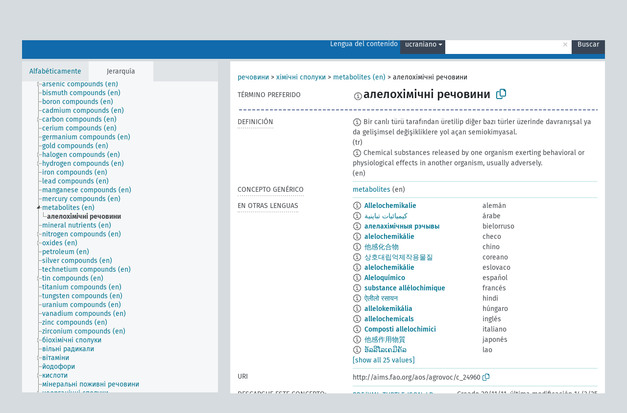

--- FILE ---
content_type: text/html; charset=UTF-8
request_url: https://agrovoc.fao.org/skosmosAsfa/asfa/es/page/?clang=uk&uri=http%3A%2F%2Faims.fao.org%2Faos%2Fagrovoc%2Fc_24960
body_size: 9383
content:
<!DOCTYPE html>
<html dir="ltr" lang="es" prefix="og: https://ogp.me/ns#">
<head>
<base href="https://agrovoc.fao.org/skosmosAsfa/">
<link rel="shortcut icon" href="favicon.ico">
<meta http-equiv="X-UA-Compatible" content="IE=Edge">
<meta http-equiv="Content-Type" content="text/html; charset=UTF-8">
<meta name="viewport" content="width=device-width, initial-scale=1.0">
<meta name="format-detection" content="telephone=no">
<meta name="generator" content="Skosmos 2.18">
<meta name="title" content="алелохімічні речовини - Asfa - asfa">
<meta property="og:title" content="алелохімічні речовини - Asfa - asfa">
<meta name="description" content="Concept алелохімічні речовини in vocabulary ">
<meta property="og:description" content="Concept алелохімічні речовини in vocabulary ">
<link rel="canonical" href="https://agrovoc.fao.org/skosmosAsfa/asfa/es/page/c_24960?clang=uk">
<meta property="og:url" content="https://agrovoc.fao.org/skosmosAsfa/asfa/es/page/c_24960?clang=uk">
<meta property="og:type" content="website">
<meta property="og:site_name" content="asfa">
<link href="vendor/twbs/bootstrap/dist/css/bootstrap.min.css" media="screen, print" rel="stylesheet" type="text/css">
<link href="vendor/vakata/jstree/dist/themes/default/style.min.css" media="screen, print" rel="stylesheet" type="text/css">
<link href="vendor/davidstutz/bootstrap-multiselect/dist/css/bootstrap-multiselect.min.css" media="screen, print" rel="stylesheet" type="text/css">
<link href="resource/css/fira.css" media="screen, print" rel="stylesheet" type="text/css">
<link href="resource/fontawesome/css/fontawesome.css" media="screen, print" rel="stylesheet" type="text/css">
<link href="resource/fontawesome/css/regular.css" media="screen, print" rel="stylesheet" type="text/css">
<link href="resource/fontawesome/css/solid.css" media="screen, print" rel="stylesheet" type="text/css">
<link href="resource/css/styles.css" media="screen, print" rel="stylesheet" type="text/css">
<link href="resource/css/fao.css" media="screen, print" rel="stylesheet" type="text/css">

<title>алелохімічні речовини - Asfa - asfa</title>
</head>
<body class="vocab-asfa">
  <noscript>
    <strong>We're sorry but Skosmos doesn't work properly without JavaScript enabled. Please enable it to continue.</strong>
  </noscript>
  <a id="skiptocontent" href="asfa/es/page/?clang=uk&amp;uri=http%3A%2F%2Faims.fao.org%2Faos%2Fagrovoc%2Fc_24960#maincontent">Skip to main</a>
  <div class="topbar-container topbar-white">
    <div class="topbar topbar-white">
      <div id="topbar-service-helper">
<a  class="service-es" href="es/?clang=uk"><h1 id="service-name">Skosmos</h1></a>
</div>
<div id="topbar-language-navigation">
<div id="language" class="dropdown"><span class="navigation-font">|</span>
  <span class="navigation-font">Idioma:</span>
  <button type="button" class="btn btn-default dropdown-toggle navigation-font" data-bs-toggle="dropdown">español<span class="caret"></span></button>
  <ul class="dropdown-menu dropdown-menu-end">
      <li><a class="dropdown-item" id="language-ar" class="versal" href="asfa/ar/page/?clang=uk&amp;uri=http%3A%2F%2Faims.fao.org%2Faos%2Fagrovoc%2Fc_24960"> العربية</a></li>
        <li><a class="dropdown-item" id="language-en" class="versal" href="asfa/en/page/?clang=uk&amp;uri=http%3A%2F%2Faims.fao.org%2Faos%2Fagrovoc%2Fc_24960"> English</a></li>
            <li><a class="dropdown-item" id="language-fr" class="versal" href="asfa/fr/page/?clang=uk&amp;uri=http%3A%2F%2Faims.fao.org%2Faos%2Fagrovoc%2Fc_24960"> français</a></li>
        <li><a class="dropdown-item" id="language-ru" class="versal" href="asfa/ru/page/?clang=uk&amp;uri=http%3A%2F%2Faims.fao.org%2Faos%2Fagrovoc%2Fc_24960"> русский</a></li>
        <li><a class="dropdown-item" id="language-zh" class="versal" href="asfa/zh/page/?clang=uk&amp;uri=http%3A%2F%2Faims.fao.org%2Faos%2Fagrovoc%2Fc_24960"> 中文</a></li>
      </ul>
</div>
<div id="navigation">
         <a href="http://www.fao.org/agrovoc/" class="navigation-font"> AGROVOC </a>
     <a href="es/about?clang=uk" id="navi2" class="navigation-font">
  Acerca de  </a>
  <a href="asfa/es/feedback?clang=uk" id="navi3" class="navigation-font">
  Comentarios  </a>
  <span class="skosmos-tooltip-wrapper skosmos-tooltip t-bottom" id="navi4" tabindex="0" data-title="Desplace su cursor sobre el texto con el subrayado punteado para ver las instrucciones de la propiedad. &#xa; &#xa; Para la búsqueda por truncamiento, por favor utilice el símbolo * como en *animal o *patente*. Para los sufijos de las palabras de búsqueda, la búsqueda se truncará automáticamente, incluso si el símbolo de truncamiento no se ingresa manualmente: asi, gat producirá los mismos resultados que gat*">
    <span class="navigation-font">Ayuda</span>
  </span>
</div>
</div>

<!-- top-bar ENDS HERE -->

    </div>
  </div>
    <div class="headerbar">
    <div class="header-row"><div class="headerbar-coloured"></div><div class="header-left">
  <h1><a href="asfa/es/?clang=uk"></a></h1>
</div>
<div class="header-float">
      <h2 class="sr-only">Search from vocabulary</h2>
    <div class="search-vocab-text"><p>Lengua del contenido</p></div>
    <form class="navbar-form" role="search" name="text-search" action="asfa/es/search">
    <input style="display: none" name="clang" value="uk" id="lang-input">
    <div class="input-group">
      <div class="input-group-btn">
        <label class="sr-only" for="lang-dropdown-toggle">Content and search language</label>
        <button type="button" class="btn btn-default dropdown-toggle" data-bs-toggle="dropdown" aria-expanded="false" id="lang-dropdown-toggle">ucraniano<span class="caret"></span></button>
        <ul class="dropdown-menu" aria-labelledby="lang-dropdown-toggle">
                            <li><a class="dropdown-item" href="asfa/es/page/c_24960?clang=de" class="lang-button" hreflang="de">alemán</a></li>
                    <li><a class="dropdown-item" href="asfa/es/page/c_24960?clang=be" class="lang-button" hreflang="be">bielorruso</a></li>
                    <li><a class="dropdown-item" href="asfa/es/page/c_24960?clang=my" class="lang-button" hreflang="my">birmano</a></li>
                    <li><a class="dropdown-item" href="asfa/es/page/c_24960?clang=ca" class="lang-button" hreflang="ca">catalán</a></li>
                    <li><a class="dropdown-item" href="asfa/es/page/c_24960?clang=cs" class="lang-button" hreflang="cs">checo</a></li>
                    <li><a class="dropdown-item" href="asfa/es/page/c_24960?clang=zh" class="lang-button" hreflang="zh">chino</a></li>
                    <li><a class="dropdown-item" href="asfa/es/page/c_24960?clang=ko" class="lang-button" hreflang="ko">coreano</a></li>
                    <li><a class="dropdown-item" href="asfa/es/page/c_24960?clang=da" class="lang-button" hreflang="da">danés</a></li>
                    <li><a class="dropdown-item" href="asfa/es/page/c_24960?clang=sk" class="lang-button" hreflang="sk">eslovaco</a></li>
                    <li><a class="dropdown-item" href="asfa/es/page/c_24960" class="lang-button" hreflang="es">español</a></li>
                    <li><a class="dropdown-item" href="asfa/es/page/c_24960?clang=et" class="lang-button" hreflang="et">estonio</a></li>
                    <li><a class="dropdown-item" href="asfa/es/page/c_24960?clang=fi" class="lang-button" hreflang="fi">finés</a></li>
                    <li><a class="dropdown-item" href="asfa/es/page/c_24960?clang=fr" class="lang-button" hreflang="fr">francés</a></li>
                    <li><a class="dropdown-item" href="asfa/es/page/c_24960?clang=ka" class="lang-button" hreflang="ka">georgiano</a></li>
                    <li><a class="dropdown-item" href="asfa/es/page/c_24960?clang=el" class="lang-button" hreflang="el">griego</a></li>
                    <li><a class="dropdown-item" href="asfa/es/page/c_24960?clang=hi" class="lang-button" hreflang="hi">hindi</a></li>
                    <li><a class="dropdown-item" href="asfa/es/page/c_24960?clang=hu" class="lang-button" hreflang="hu">húngaro</a></li>
                    <li><a class="dropdown-item" href="asfa/es/page/c_24960?clang=en" class="lang-button" hreflang="en">inglés</a></li>
                    <li><a class="dropdown-item" href="asfa/es/page/c_24960?clang=it" class="lang-button" hreflang="it">italiano</a></li>
                    <li><a class="dropdown-item" href="asfa/es/page/c_24960?clang=ja" class="lang-button" hreflang="ja">japonés</a></li>
                    <li><a class="dropdown-item" href="asfa/es/page/c_24960?clang=km" class="lang-button" hreflang="km">jemer</a></li>
                    <li><a class="dropdown-item" href="asfa/es/page/c_24960?clang=lo" class="lang-button" hreflang="lo">lao</a></li>
                    <li><a class="dropdown-item" href="asfa/es/page/c_24960?clang=la" class="lang-button" hreflang="la">latín</a></li>
                    <li><a class="dropdown-item" href="asfa/es/page/c_24960?clang=ms" class="lang-button" hreflang="ms">malayo</a></li>
                    <li><a class="dropdown-item" href="asfa/es/page/c_24960?clang=nl" class="lang-button" hreflang="nl">neerlandés</a></li>
                    <li><a class="dropdown-item" href="asfa/es/page/c_24960?clang=nb" class="lang-button" hreflang="nb">noruego bokmal</a></li>
                    <li><a class="dropdown-item" href="asfa/es/page/c_24960?clang=nn" class="lang-button" hreflang="nn">noruego nynorsk</a></li>
                    <li><a class="dropdown-item" href="asfa/es/page/c_24960?clang=fa" class="lang-button" hreflang="fa">persa</a></li>
                    <li><a class="dropdown-item" href="asfa/es/page/c_24960?clang=pl" class="lang-button" hreflang="pl">polaco</a></li>
                    <li><a class="dropdown-item" href="asfa/es/page/c_24960?clang=pt" class="lang-button" hreflang="pt">portugués</a></li>
                    <li><a class="dropdown-item" href="asfa/es/page/c_24960?clang=pt-BR" class="lang-button" hreflang="pt-BR">portugués (Brasil)</a></li>
                    <li><a class="dropdown-item" href="asfa/es/page/c_24960?clang=ro" class="lang-button" hreflang="ro">rumano</a></li>
                    <li><a class="dropdown-item" href="asfa/es/page/c_24960?clang=ru" class="lang-button" hreflang="ru">ruso</a></li>
                    <li><a class="dropdown-item" href="asfa/es/page/c_24960?clang=sr" class="lang-button" hreflang="sr">serbio</a></li>
                    <li><a class="dropdown-item" href="asfa/es/page/c_24960?clang=sw" class="lang-button" hreflang="sw">suajili</a></li>
                    <li><a class="dropdown-item" href="asfa/es/page/c_24960?clang=sv" class="lang-button" hreflang="sv">sueco</a></li>
                    <li><a class="dropdown-item" href="asfa/es/page/c_24960?clang=th" class="lang-button" hreflang="th">tailandés</a></li>
                    <li><a class="dropdown-item" href="asfa/es/page/c_24960?clang=te" class="lang-button" hreflang="te">telugu</a></li>
                    <li><a class="dropdown-item" href="asfa/es/page/c_24960?clang=tr" class="lang-button" hreflang="tr">turco</a></li>
                    <li><a class="dropdown-item" href="asfa/es/page/c_24960?clang=uk" class="lang-button" hreflang="uk">ucraniano</a></li>
                    <li><a class="dropdown-item" href="asfa/es/page/c_24960?clang=vi" class="lang-button" hreflang="vi">vietnamita</a></li>
                    <li><a class="dropdown-item" href="asfa/es/page/c_24960?clang=ar" class="lang-button" hreflang="ar">árabe</a></li>
                            <li>
            <a class="dropdown-item" href="asfa/es/page/?uri=http://aims.fao.org/aos/agrovoc/c_24960&amp;clang=uk&amp;anylang=on"
              class="lang-button" id="lang-button-all">Cualquier lengua</a>
            <input name="anylang" type="checkbox">
          </li>
        </ul>
      </div><!-- /btn-group -->
      <label class="sr-only" for="search-field">Enter search term</label>
      <input id="search-field" type="text" class="form-control" name="q" value="">
      <div class="input-group-btn">
        <label class="sr-only" for="search-all-button">Submit search</label>
        <button id="search-all-button" type="submit" class="btn btn-primary">Buscar</button>
      </div>
    </div>
      </form>
</div>
</div>  </div>
    <div class="main-container">
        <div id="sidebar">
          <div class="sidebar-buttons">
                <h2 class="sr-only">Sidebar listing: list and traverse vocabulary contents by a criterion</h2>
        <ul class="nav nav-tabs">
                                      <h3 class="sr-only">List vocabulary concepts alphabetically</h3>
                    <li id="alpha" class="nav-item"><a class="nav-link" href="asfa/es/index?clang=uk">Alfabéticamente</a></li>
                                                  <h3 class="sr-only">List vocabulary concepts hierarchically</h3>
                    <li id="hierarchy" class="nav-item">
            <a class="nav-link active" href="#" id="hier-trigger"
                        >Jerarquía            </a>
          </li>
                                                </ul>
      </div>
      
            <h4 class="sr-only">Listing vocabulary concepts alphabetically</h4>
            <div class="sidebar-grey  concept-hierarchy">
        <div id="alphabetical-menu">
                  </div>
              </div>
        </div>
    
            <main id="maincontent" tabindex="-1">
            <div class="content">
        <div id="content-top"></div>
                     <h2 class="sr-only">Concept information</h2>
            <div class="concept-info">
      <div class="concept-main">
              <div class="row">
                                      <div class="crumb-path">
                        <a class="propertyvalue bread-crumb" href="asfa/es/page/c_330705?clang=uk">речовини</a><span class="bread-crumb"> > </span>
                                                <a class="propertyvalue bread-crumb" href="asfa/es/page/c_49870?clang=uk">хімічні сполуки</a><span class="bread-crumb"> > </span>
                                                <a class="propertyvalue bread-crumb" href="asfa/es/page/c_4770?clang=uk">metabolites (en)</a><span class="bread-crumb"> > </span>
                                                <span class="bread-crumb propertylabel-pink">алелохімічні речовини</span>
                                                </div>
                          </div>
            <div class="row property prop-preflabel"><div class="property-label property-label-pref"><h3 class="versal">
                                      Término preferido
                      </h3></div><div class="property-value-column"><span class="reified-property-value xl-pref-label tooltip-html"><img src="resource/pics/about.png"><div class="reified-tooltip tooltip-html-content"><p><span class="tooltip-prop">Creado</span>:
                <span class="versal">2021-12-07T13:28:21</span></p></div></span><span class="prefLabel" id="pref-label">алелохімічні речовини</span>
                &nbsp;
        <button type="button" data-bs-toggle="tooltip" data-bs-placement="button" title="Copy to clipboard" class="btn btn-default btn-xs copy-clipboard" for="#pref-label"><span class="fa-regular fa-copy"></span></button></div><div class="col-md-12"><div class="preflabel-spacer"></div></div></div>
                       <div class="row property prop-skos_definition">
          <div class="property-label">
            <h3 class="versal               property-click skosmos-tooltip-wrapper skosmos-tooltip t-top" data-title="Una explicación completa del significado deseado para un concepto
              ">
                              Definición
                          </h3>
          </div>
          <div class="property-value-column"><div class="property-value-wrapper">
                <ul>
                     <li>
                                                                            <span class="versal reified-property-value tooltip-html">
                  <img alt="Information" src="resource/pics/about.png"> Bir canlı türü tarafından üretilip diğer bazı türler üzerinde davranışsal ya da gelişimsel değişikliklere yol açan semiokimyasal.
                  <div class="reified-tooltip tooltip-html-content"><p><span class="tooltip-prop">Fuente</span>: <a href="http://terim.tuba.gov.tr/">http://terim.tuba.gov.tr/</a></p><p><span class="tooltip-prop">Creado</span>: <a href="">5/9/23</a></p></div>
                </span>
                                                <span class="versal"> (tr)</span>                                                      </li>
                     <li>
                                                                            <span class="versal reified-property-value tooltip-html">
                  <img alt="Information" src="resource/pics/about.png"> Chemical substances released by one organism exerting behavioral or physiological effects in another organism, usually adversely.
                  <div class="reified-tooltip tooltip-html-content"><p><span class="tooltip-prop">Creado</span>: <a href="">8/14/24</a></p></div>
                </span>
                                                <span class="versal"> (en)</span>                                                      </li>
                </ul>
                </div></div></div>
                               <div class="row property prop-skos_broader">
          <div class="property-label">
            <h3 class="versal               property-click skosmos-tooltip-wrapper skosmos-tooltip t-top" data-title="Concepto genérico
              ">
                              Concepto genérico
                          </h3>
          </div>
          <div class="property-value-column"><div class="property-value-wrapper">
                <ul>
                     <li>
                                                                               <a href="asfa/es/page/c_4770?clang=uk"> metabolites</a>
                                                <span class="versal"> (en)</span>                                                      </li>
                </ul>
                </div></div></div>
                                <div class="row property prop-other-languages">
        <div class="property-label"><h3 class="versal property-click skosmos-tooltip-wrapper skosmos-tooltip t-top" data-title="Términos para el concepto en otras lenguas." >En otras lenguas</h3></div>
        <div class="property-value-column">
          <div class="property-value-wrapper">
            <ul>
                                          <li class="row other-languages first-of-language">
                <div class="col-6 versal versal-pref">
                                    <span class="reified-property-value xl-label tooltip-html">
                    <img alt="Information" src="resource/pics/about.png">
                    <div class="reified-tooltip tooltip-html-content">
                                                              <p><span class="tooltip-prop">Creado</span>:
                        <span class="versal">1996-12-24T00:00:00Z</span>
                      </p>
                                                                                  <p><span class="tooltip-prop">skos:notation</span>:
                        <span class="versal">24960</span>
                      </p>
                                                            </div>
                  </span>
                                                      <a href='asfa/es/page/c_24960?clang=de' hreflang='de'>Allelochemikalie</a>
                                  </div>
                <div class="col-6 versal"><p>alemán</p></div>
              </li>
                                                        <li class="row other-languages first-of-language">
                <div class="col-6 versal versal-pref">
                                    <span class="reified-property-value xl-label tooltip-html">
                    <img alt="Information" src="resource/pics/about.png">
                    <div class="reified-tooltip tooltip-html-content">
                                                              <p><span class="tooltip-prop">Creado</span>:
                        <span class="versal">2002-12-12T00:00:00Z</span>
                      </p>
                                                                                  <p><span class="tooltip-prop">skos:notation</span>:
                        <span class="versal">24960</span>
                      </p>
                                                            </div>
                  </span>
                                                      <a href='asfa/es/page/c_24960?clang=ar' hreflang='ar'>كيميائيات تباينية</a>
                                  </div>
                <div class="col-6 versal"><p>árabe</p></div>
              </li>
                                                        <li class="row other-languages first-of-language">
                <div class="col-6 versal versal-pref">
                                    <span class="reified-property-value xl-label tooltip-html">
                    <img alt="Information" src="resource/pics/about.png">
                    <div class="reified-tooltip tooltip-html-content">
                                                              <p><span class="tooltip-prop">Creado</span>:
                        <span class="versal">2023-09-21T09:00:36</span>
                      </p>
                                                            </div>
                  </span>
                                                      <a href='asfa/es/page/c_24960?clang=be' hreflang='be'>алелахімічныя рэчывы</a>
                                  </div>
                <div class="col-6 versal"><p>bielorruso</p></div>
              </li>
                                                        <li class="row other-languages first-of-language">
                <div class="col-6 versal versal-pref">
                                    <span class="reified-property-value xl-label tooltip-html">
                    <img alt="Information" src="resource/pics/about.png">
                    <div class="reified-tooltip tooltip-html-content">
                                                              <p><span class="tooltip-prop">Creado</span>:
                        <span class="versal">2003-03-27T00:00:00Z</span>
                      </p>
                                                                                  <p><span class="tooltip-prop">skos:notation</span>:
                        <span class="versal">24960</span>
                      </p>
                                                            </div>
                  </span>
                                                      <a href='asfa/es/page/c_24960?clang=cs' hreflang='cs'>alelochemikálie</a>
                                  </div>
                <div class="col-6 versal"><p>checo</p></div>
              </li>
                                                        <li class="row other-languages first-of-language">
                <div class="col-6 versal versal-pref">
                                    <span class="reified-property-value xl-label tooltip-html">
                    <img alt="Information" src="resource/pics/about.png">
                    <div class="reified-tooltip tooltip-html-content">
                                                              <p><span class="tooltip-prop">Creado</span>:
                        <span class="versal">2002-12-12T00:00:00Z</span>
                      </p>
                                                                                  <p><span class="tooltip-prop">skos:notation</span>:
                        <span class="versal">24960</span>
                      </p>
                                                            </div>
                  </span>
                                                      <a href='asfa/es/page/c_24960?clang=zh' hreflang='zh'>他感化合物</a>
                                  </div>
                <div class="col-6 versal"><p>chino</p></div>
              </li>
                                                        <li class="row other-languages first-of-language">
                <div class="col-6 versal versal-pref">
                                    <span class="reified-property-value xl-label tooltip-html">
                    <img alt="Information" src="resource/pics/about.png">
                    <div class="reified-tooltip tooltip-html-content">
                                                              <p><span class="tooltip-prop">Creado</span>:
                        <span class="versal">2009-12-02T00:00:00Z</span>
                      </p>
                                                                                  <p><span class="tooltip-prop">skos:notation</span>:
                        <span class="versal">24960</span>
                      </p>
                                                            </div>
                  </span>
                                                      <a href='asfa/es/page/c_24960?clang=ko' hreflang='ko'>상호대립억제작용물질</a>
                                  </div>
                <div class="col-6 versal"><p>coreano</p></div>
              </li>
                                                        <li class="row other-languages first-of-language">
                <div class="col-6 versal versal-pref">
                                    <span class="reified-property-value xl-label tooltip-html">
                    <img alt="Information" src="resource/pics/about.png">
                    <div class="reified-tooltip tooltip-html-content">
                                                              <p><span class="tooltip-prop">Creado</span>:
                        <span class="versal">2005-12-16T00:00:00Z</span>
                      </p>
                                                                                  <p><span class="tooltip-prop">skos:notation</span>:
                        <span class="versal">24960</span>
                      </p>
                                                            </div>
                  </span>
                                                      <a href='asfa/es/page/c_24960?clang=sk' hreflang='sk'>alelochemikálie</a>
                                  </div>
                <div class="col-6 versal"><p>eslovaco</p></div>
              </li>
                                                        <li class="row other-languages first-of-language">
                <div class="col-6 versal versal-pref">
                                    <span class="reified-property-value xl-label tooltip-html">
                    <img alt="Information" src="resource/pics/about.png">
                    <div class="reified-tooltip tooltip-html-content">
                                                              <p><span class="tooltip-prop">Creado</span>:
                        <span class="versal">2024-07-03T16:11:42Z</span>
                      </p>
                                                            </div>
                  </span>
                                                      <a href='asfa/es/page/c_24960' hreflang='es'>Aleloquímico</a>
                                  </div>
                <div class="col-6 versal"><p>español</p></div>
              </li>
                                                        <li class="row other-languages first-of-language">
                <div class="col-6 versal versal-pref">
                                    <span class="reified-property-value xl-label tooltip-html">
                    <img alt="Information" src="resource/pics/about.png">
                    <div class="reified-tooltip tooltip-html-content">
                                                              <p><span class="tooltip-prop">Creado</span>:
                        <span class="versal">1988-03-08T00:00:00Z</span>
                      </p>
                                                                                  <p><span class="tooltip-prop">Última modificación</span>:
                        <span class="versal">2021-05-24T17:34:42Z</span>
                      </p>
                                                                                  <p><span class="tooltip-prop">skos:notation</span>:
                        <span class="versal">24960</span>
                      </p>
                                                            </div>
                  </span>
                                                      <a href='asfa/es/page/c_24960?clang=fr' hreflang='fr'>substance allélochimique</a>
                                  </div>
                <div class="col-6 versal"><p>francés</p></div>
              </li>
                                                        <li class="row other-languages first-of-language">
                <div class="col-6 versal versal-pref">
                                    <span class="reified-property-value xl-label tooltip-html">
                    <img alt="Information" src="resource/pics/about.png">
                    <div class="reified-tooltip tooltip-html-content">
                                                              <p><span class="tooltip-prop">Creado</span>:
                        <span class="versal">1988-03-08T00:00:00Z</span>
                      </p>
                                                                                  <p><span class="tooltip-prop">skos:notation</span>:
                        <span class="versal">24960</span>
                      </p>
                                                            </div>
                  </span>
                                                      <a href='asfa/es/page/c_24960?clang=hi' hreflang='hi'>ऐलीलो रसायन</a>
                                  </div>
                <div class="col-6 versal"><p>hindi</p></div>
              </li>
                                                        <li class="row other-languages first-of-language">
                <div class="col-6 versal versal-pref">
                                    <span class="reified-property-value xl-label tooltip-html">
                    <img alt="Information" src="resource/pics/about.png">
                    <div class="reified-tooltip tooltip-html-content">
                                                              <p><span class="tooltip-prop">Creado</span>:
                        <span class="versal">2006-12-06T00:00:00Z</span>
                      </p>
                                                                                  <p><span class="tooltip-prop">skos:notation</span>:
                        <span class="versal">24960</span>
                      </p>
                                                            </div>
                  </span>
                                                      <a href='asfa/es/page/c_24960?clang=hu' hreflang='hu'>allelokemikália</a>
                                  </div>
                <div class="col-6 versal"><p>húngaro</p></div>
              </li>
                                                        <li class="row other-languages first-of-language">
                <div class="col-6 versal versal-pref">
                                    <span class="reified-property-value xl-label tooltip-html">
                    <img alt="Information" src="resource/pics/about.png">
                    <div class="reified-tooltip tooltip-html-content">
                                                              <p><span class="tooltip-prop">Creado</span>:
                        <span class="versal">1988-03-08T00:00:00Z</span>
                      </p>
                                                                                  <p><span class="tooltip-prop">skos:notation</span>:
                        <span class="versal">24960</span>
                      </p>
                                                            </div>
                  </span>
                                                      <a href='asfa/es/page/c_24960?clang=en' hreflang='en'>allelochemicals</a>
                                  </div>
                <div class="col-6 versal"><p>inglés</p></div>
              </li>
                                                        <li class="row other-languages first-of-language">
                <div class="col-6 versal versal-pref">
                                    <span class="reified-property-value xl-label tooltip-html">
                    <img alt="Information" src="resource/pics/about.png">
                    <div class="reified-tooltip tooltip-html-content">
                                                              <p><span class="tooltip-prop">Creado</span>:
                        <span class="versal">2006-12-27T00:00:00Z</span>
                      </p>
                                                                                  <p><span class="tooltip-prop">skos:notation</span>:
                        <span class="versal">24960</span>
                      </p>
                                                            </div>
                  </span>
                                                      <a href='asfa/es/page/c_24960?clang=it' hreflang='it'>Composti allelochimici</a>
                                  </div>
                <div class="col-6 versal"><p>italiano</p></div>
              </li>
                                                        <li class="row other-languages first-of-language">
                <div class="col-6 versal versal-pref">
                                    <span class="reified-property-value xl-label tooltip-html">
                    <img alt="Information" src="resource/pics/about.png">
                    <div class="reified-tooltip tooltip-html-content">
                                                              <p><span class="tooltip-prop">Creado</span>:
                        <span class="versal">2005-08-09T00:00:00Z</span>
                      </p>
                                                                                  <p><span class="tooltip-prop">skos:notation</span>:
                        <span class="versal">24960</span>
                      </p>
                                                            </div>
                  </span>
                                                      <a href='asfa/es/page/c_24960?clang=ja' hreflang='ja'>他感作用物質</a>
                                  </div>
                <div class="col-6 versal"><p>japonés</p></div>
              </li>
                                                        <li class="row other-languages first-of-language">
                <div class="col-6 versal versal-pref">
                                    <span class="reified-property-value xl-label tooltip-html">
                    <img alt="Information" src="resource/pics/about.png">
                    <div class="reified-tooltip tooltip-html-content">
                                                              <p><span class="tooltip-prop">Creado</span>:
                        <span class="versal">2025-03-14T13:13:56</span>
                      </p>
                                                            </div>
                  </span>
                                                      <a href='asfa/es/page/c_24960?clang=lo' hreflang='lo'>ອັລລີໂລເຄມີຄັລ</a>
                                  </div>
                <div class="col-6 versal"><p>lao</p></div>
              </li>
                                                        <li class="row other-languages first-of-language">
                <div class="col-6 versal versal-pref">
                                    <span class="reified-property-value xl-label tooltip-html">
                    <img alt="Information" src="resource/pics/about.png">
                    <div class="reified-tooltip tooltip-html-content">
                                                              <p><span class="tooltip-prop">Creado</span>:
                        <span class="versal">2007-04-20T00:00:00Z</span>
                      </p>
                                                                                  <p><span class="tooltip-prop">skos:notation</span>:
                        <span class="versal">24960</span>
                      </p>
                                                            </div>
                  </span>
                                                      <a href='asfa/es/page/c_24960?clang=fa' hreflang='fa'>مواد آللوشیمیایی</a>
                                  </div>
                <div class="col-6 versal"><p>persa</p></div>
              </li>
                            <li class="row other-languages">
                <div class="col-6 versal replaced">
                                    <span class="reified-property-value xl-label tooltip-html">
                    <img alt="Information" src="resource/pics/about.png">
                    <div class="reified-tooltip tooltip-html-content">
                                                              <p><span class="tooltip-prop">Creado</span>:
                        <span class="versal">2007-04-20T00:00:00Z</span>
                      </p>
                                                                                  <p><span class="tooltip-prop">skos:notation</span>:
                        <span class="versal">64719</span>
                      </p>
                                                            </div>
                  </span>
                                    آللوكميكال‌ها
                                  </div>
                <div class="col-6 versal"></div>
              </li>
                                                        <li class="row other-languages first-of-language">
                <div class="col-6 versal versal-pref">
                                    <span class="reified-property-value xl-label tooltip-html">
                    <img alt="Information" src="resource/pics/about.png">
                    <div class="reified-tooltip tooltip-html-content">
                                                              <p><span class="tooltip-prop">Creado</span>:
                        <span class="versal">2006-12-19T00:00:00Z</span>
                      </p>
                                                                                  <p><span class="tooltip-prop">skos:notation</span>:
                        <span class="versal">24960</span>
                      </p>
                                                            </div>
                  </span>
                                                      <a href='asfa/es/page/c_24960?clang=pl' hreflang='pl'>Substancja allelochemiczna</a>
                                  </div>
                <div class="col-6 versal"><p>polaco</p></div>
              </li>
                                                        <li class="row other-languages first-of-language">
                <div class="col-6 versal versal-pref">
                                    <span class="reified-property-value xl-label tooltip-html">
                    <img alt="Information" src="resource/pics/about.png">
                    <div class="reified-tooltip tooltip-html-content">
                                                              <p><span class="tooltip-prop">Creado</span>:
                        <span class="versal">1998-08-04T00:00:00Z</span>
                      </p>
                                                                                  <p><span class="tooltip-prop">Última modificación</span>:
                        <span class="versal">2021-06-16T21:24:42Z</span>
                      </p>
                                                                                  <p><span class="tooltip-prop">skos:notation</span>:
                        <span class="versal">24960</span>
                      </p>
                                                            </div>
                  </span>
                                                      <a href='asfa/es/page/c_24960?clang=pt' hreflang='pt'>aleloquímico</a>
                                  </div>
                <div class="col-6 versal"><p>portugués</p></div>
              </li>
                                                        <li class="row other-languages first-of-language">
                <div class="col-6 versal versal-pref">
                                    <span class="reified-property-value xl-label tooltip-html">
                    <img alt="Information" src="resource/pics/about.png">
                    <div class="reified-tooltip tooltip-html-content">
                                                              <p><span class="tooltip-prop">Creado</span>:
                        <span class="versal">2023-11-23T10:00:02</span>
                      </p>
                                                            </div>
                  </span>
                                                      <a href='asfa/es/page/c_24960?clang=ro' hreflang='ro'>substanțe alelochimice</a>
                                  </div>
                <div class="col-6 versal"><p>rumano</p></div>
              </li>
                            <li class="row other-languages">
                <div class="col-6 versal replaced">
                                    <span class="reified-property-value xl-label tooltip-html">
                    <img alt="Information" src="resource/pics/about.png">
                    <div class="reified-tooltip tooltip-html-content">
                                                              <p><span class="tooltip-prop">Creado</span>:
                        <span class="versal">2023-11-23T10:02:26</span>
                      </p>
                                                            </div>
                  </span>
                                    compuși alelochimici
                                  </div>
                <div class="col-6 versal"></div>
              </li>
                                                        <li class="row other-languages first-of-language">
                <div class="col-6 versal versal-pref">
                                    <span class="reified-property-value xl-label tooltip-html">
                    <img alt="Information" src="resource/pics/about.png">
                    <div class="reified-tooltip tooltip-html-content">
                                                              <p><span class="tooltip-prop">Creado</span>:
                        <span class="versal">2009-01-22T00:00:00Z</span>
                      </p>
                                                                                  <p><span class="tooltip-prop">skos:notation</span>:
                        <span class="versal">24960</span>
                      </p>
                                                            </div>
                  </span>
                                                      <a href='asfa/es/page/c_24960?clang=ru' hreflang='ru'>аллелохимические вещества</a>
                                  </div>
                <div class="col-6 versal"><p>ruso</p></div>
              </li>
                                                        <li class="row other-languages first-of-language">
                <div class="col-6 versal versal-pref">
                                    <span class="reified-property-value xl-label tooltip-html">
                    <img alt="Information" src="resource/pics/about.png">
                    <div class="reified-tooltip tooltip-html-content">
                                                              <p><span class="tooltip-prop">Creado</span>:
                        <span class="versal">2022-11-28T16:02:42Z</span>
                      </p>
                                                            </div>
                  </span>
                                                      <a href='asfa/es/page/c_24960?clang=sw' hreflang='sw'>allelochemicali</a>
                                  </div>
                <div class="col-6 versal"><p>suajili</p></div>
              </li>
                                                        <li class="row other-languages first-of-language">
                <div class="col-6 versal versal-pref">
                                    <span class="reified-property-value xl-label tooltip-html">
                    <img alt="Information" src="resource/pics/about.png">
                    <div class="reified-tooltip tooltip-html-content">
                                                              <p><span class="tooltip-prop">Creado</span>:
                        <span class="versal">2005-08-19T00:00:00Z</span>
                      </p>
                                                                                  <p><span class="tooltip-prop">skos:notation</span>:
                        <span class="versal">24960</span>
                      </p>
                                                            </div>
                  </span>
                                                      <a href='asfa/es/page/c_24960?clang=th' hreflang='th'>อัลลีโลเคมิคัล</a>
                                  </div>
                <div class="col-6 versal"><p>tailandés</p></div>
              </li>
                                                        <li class="row other-languages first-of-language">
                <div class="col-6 versal versal-pref">
                                    <span class="reified-property-value xl-label tooltip-html">
                    <img alt="Information" src="resource/pics/about.png">
                    <div class="reified-tooltip tooltip-html-content">
                                                              <p><span class="tooltip-prop">Creado</span>:
                        <span class="versal">2011-11-20T20:47:31Z</span>
                      </p>
                                                                                  <p><span class="tooltip-prop">Última modificación</span>:
                        <span class="versal">2023-05-09T15:20:25</span>
                      </p>
                                                                                  <p><span class="tooltip-prop">skos:notation</span>:
                        <span class="versal">24960</span>
                      </p>
                                                            </div>
                  </span>
                                                      <a href='asfa/es/page/c_24960?clang=tr' hreflang='tr'>alelokimyasal</a>
                                  </div>
                <div class="col-6 versal"><p>turco</p></div>
              </li>
                                        </ul>
          </div>
        </div>
      </div>
              <div class="row property prop-uri">
            <div class="property-label"><h3 class="versal">URI</h3></div>
            <div class="property-value-column">
                <div class="property-value-wrapper">
                    <span class="versal uri-input-box" id="uri-input-box">http://aims.fao.org/aos/agrovoc/c_24960</span>
                    <button type="button" data-bs-toggle="tooltip" data-bs-placement="button" title="Copy to clipboard" class="btn btn-default btn-xs copy-clipboard" for="#uri-input-box">
                      <span class="fa-regular fa-copy"></span>
                    </button>
                </div>
            </div>
        </div>
        <div class="row">
            <div class="property-label"><h3 class="versal">Descargue este concepto:</h3></div>
            <div class="property-value-column">
<span class="versal concept-download-links"><a href="rest/v1/asfa/data?uri=http%3A%2F%2Faims.fao.org%2Faos%2Fagrovoc%2Fc_24960&amp;format=application/rdf%2Bxml">RDF/XML</a>
          <a href="rest/v1/asfa/data?uri=http%3A%2F%2Faims.fao.org%2Faos%2Fagrovoc%2Fc_24960&amp;format=text/turtle">
            TURTLE</a>
          <a href="rest/v1/asfa/data?uri=http%3A%2F%2Faims.fao.org%2Faos%2Fagrovoc%2Fc_24960&amp;format=application/ld%2Bjson">JSON-LD</a>
        </span><span class="versal date-info">Creado 20/11/11, última modificación 14/3/25</span>            </div>
        </div>
      </div>
      <!-- appendix / concept mapping properties -->
      <div
          class="concept-appendix hidden"
          data-concept-uri="http://aims.fao.org/aos/agrovoc/c_24960"
          data-concept-type="skos:Concept"
          >
      </div>
    </div>
    
  

<template id="property-mappings-template">
    {{#each properties}}
    <div class="row{{#ifDeprecated concept.type 'skosext:DeprecatedConcept'}} deprecated{{/ifDeprecated}} property prop-{{ id }}">
        <div class="property-label"><h3 class="versal{{#ifNotInDescription type description}} property-click skosmos-tooltip-wrapper skosmos-tooltip t-top" data-title="{{ description }}{{/ifNotInDescription}}">{{label}}</h3></div>
        <div class="property-value-column">
            {{#each values }} {{! loop through ConceptPropertyValue objects }}
            {{#if prefLabel }}
            <div class="row">
                <div class="col-5">
                    <a class="versal" href="{{hrefLink}}">{{#if notation }}<span class="versal">{{ notation }} </span>{{/if}}{{ prefLabel }}</a>
                    {{#ifDifferentLabelLang lang }}<span class="propertyvalue"> ({{ lang }})</span>{{/ifDifferentLabelLang}}
                </div>
                {{#if vocabName }}
                    <span class="appendix-vocab-label col-7">{{ vocabName }}</span>
                {{/if}}
            </div>
            {{/if}}
            {{/each}}
        </div>
    </div>
    {{/each}}
</template>

        <div id="content-bottom"></div>
      </div>
    </main>
            <footer id="footer"></footer>
  </div>
  <script>
<!-- translations needed in javascript -->
var noResultsTranslation = "Sin resultados";
var loading_text = "Cargando más ítemes";
var loading_failed_text = "Error: Loading more items failed!";
var loading_retry_text = "Retry";
var jstree_loading = "Cargando ...";
var results_disp = "Todos los %d resultados visualizados";
var all_vocabs  = "Todos";
var n_selected = "seleccionado";
var missing_value = "Se requiere algún valor, el campo no puede quedar en blanco";
var expand_paths = "muestre todas las # rutas";
var expand_propvals = "show all # values";
var hiertrans = "Jerarquía";
var depr_trans = "Deprecated concept";
var sr_only_translations = {
  hierarchy_listing: "Hierarchical listing of vocabulary concepts",
  groups_listing: "Hierarchical listing of vocabulary concepts and groupings",
};

<!-- variables passed through to javascript -->
var lang = "es";
var content_lang = "uk";
var vocab = "asfa";
var uri = "http://aims.fao.org/aos/agrovoc/c_24960";
var prefLabels = [{"lang": "uk","label": "алелохімічні речовини"}];
var uriSpace = "http://aims.fao.org/aos/agrovoc/";
var showNotation = true;
var sortByNotation = null;
var languageOrder = ["uk","en","de","be","my","ca","cs","zh","ko","da","sk","es","et","fi","fr","ka","el","hi","hu","it","ja","km","lo","la","ms","nl","nb","nn","fa","pl","pt","pt-BR","ro","ru","sr","sw","sv","th","te","tr","vi","ar"];
var vocShortName = "Asfa";
var explicitLangCodes = true;
var pluginParameters = [];
</script>

<script type="application/ld+json">
{"@context":{"skos":"http://www.w3.org/2004/02/skos/core#","isothes":"http://purl.org/iso25964/skos-thes#","rdfs":"http://www.w3.org/2000/01/rdf-schema#","owl":"http://www.w3.org/2002/07/owl#","dct":"http://purl.org/dc/terms/","dc11":"http://purl.org/dc/elements/1.1/","uri":"@id","type":"@type","lang":"@language","value":"@value","graph":"@graph","label":"rdfs:label","prefLabel":"skos:prefLabel","altLabel":"skos:altLabel","hiddenLabel":"skos:hiddenLabel","broader":"skos:broader","narrower":"skos:narrower","related":"skos:related","inScheme":"skos:inScheme","schema":"http://schema.org/","wd":"http://www.wikidata.org/entity/","wdt":"http://www.wikidata.org/prop/direct/","asfa":"http://aims.fao.org/aos/agrovoc/"},"graph":[{"uri":"asfa:c_24960","type":"skos:Concept","dct:created":{"type":"http://www.w3.org/2001/XMLSchema#dateTime","value":"2011-11-20T20:47:31Z"},"dct:modified":{"type":"http://www.w3.org/2001/XMLSchema#dateTime","value":"2025-03-14T13:13:56"},"altLabel":[{"lang":"ro","value":"compuși alelochimici"},{"lang":"fa","value":"آللوكميكال‌ها"}],"broader":{"uri":"asfa:c_4770"},"skos:definition":[{"uri":"asfa:xDef_74b24d4e"},{"uri":"asfa:xDef_55480ddd"}],"skos:exactMatch":{"uri":"https://lod.nal.usda.gov/nalt/6547"},"hiddenLabel":[{"lang":"lo","value":"ອັລລີໂລເຄມີຄັລ ******"},{"lang":"es","value":"Aleloquímicos"}],"inScheme":{"uri":"asfa:conceptScheme_7a97495f"},"prefLabel":[{"lang":"lo","value":"ອັລລີໂລເຄມີຄັລ"},{"lang":"es","value":"Aleloquímico"},{"lang":"ro","value":"substanțe alelochimice"},{"lang":"be","value":"алелахімічныя рэчывы"},{"lang":"sw","value":"allelochemicali"},{"lang":"uk","value":"алелохімічні речовини"},{"lang":"tr","value":"alelokimyasal"},{"lang":"zh","value":"他感化合物"},{"lang":"th","value":"อัลลีโลเคมิคัล"},{"lang":"sk","value":"alelochemikálie"},{"lang":"ar","value":"كيميائيات تباينية"},{"lang":"cs","value":"alelochemikálie"},{"lang":"de","value":"Allelochemikalie"},{"lang":"en","value":"allelochemicals"},{"lang":"fa","value":"مواد آللوشیمیایی"},{"lang":"fr","value":"substance allélochimique"},{"lang":"hi","value":"ऐलीलो रसायन"},{"lang":"hu","value":"allelokemikália"},{"lang":"it","value":"Composti allelochimici"},{"lang":"ja","value":"他感作用物質"},{"lang":"ko","value":"상호대립억제작용물질"},{"lang":"pl","value":"Substancja allelochemiczna"},{"lang":"pt","value":"aleloquímico"},{"lang":"ru","value":"аллелохимические вещества"}],"http://www.w3.org/2008/05/skos-xl#altLabel":[{"uri":"asfa:xl_ro_e5cc1b70"},{"uri":"asfa:xl_fa_1299516234236"}],"http://www.w3.org/2008/05/skos-xl#hiddenLabel":[{"uri":"asfa:xl_lo_1299516233418"},{"uri":"asfa:xl_es_1299516232960"}],"http://www.w3.org/2008/05/skos-xl#prefLabel":[{"uri":"asfa:xl_lo_dde0ede0"},{"uri":"asfa:xl_es_ef4d1daa"},{"uri":"asfa:xl_ro_15082b5f"},{"uri":"asfa:xl_be_b731175a"},{"uri":"asfa:xl_sw_a8eb6099"},{"uri":"asfa:xl_uk_c8f5d84b"},{"uri":"asfa:xl_tr_24960_1321793251027"},{"uri":"asfa:xl_zh_1299516233864"},{"uri":"asfa:xl_th_1299516233800"},{"uri":"asfa:xl_sk_1299516233716"},{"uri":"asfa:xl_ru_1299516233621"},{"uri":"asfa:xl_pt_1299516233551"},{"uri":"asfa:xl_pl_1299516233468"},{"uri":"asfa:xl_ko_1299516233363"},{"uri":"asfa:xl_ja_1299516233325"},{"uri":"asfa:xl_it_1299516233276"},{"uri":"asfa:xl_hu_1299516233068"},{"uri":"asfa:xl_hi_1299516233038"},{"uri":"asfa:xl_fr_1299516233011"},{"uri":"asfa:xl_fa_1299516232984"},{"uri":"asfa:xl_en_1299516232939"},{"uri":"asfa:xl_de_1299516232918"},{"uri":"asfa:xl_cs_1299516232896"},{"uri":"asfa:xl_ar_1299516232878"}]},{"uri":"asfa:c_4770","type":"skos:Concept","narrower":{"uri":"asfa:c_24960"},"prefLabel":[{"lang":"es","value":"Metabolito"},{"lang":"sw","value":"kimetaboliki"},{"lang":"nn","value":"metabolittar"},{"lang":"nb","value":"metabolitter"},{"lang":"ro","value":"metaboliți"},{"lang":"ka","value":"მეტაბოლიტი"},{"lang":"tr","value":"metabolit"},{"lang":"zh","value":"代谢产物"},{"lang":"th","value":"เมแทบอไลท์"},{"lang":"sk","value":"metabolity"},{"lang":"ru","value":"метаболиты"},{"lang":"ar","value":"أيضات"},{"lang":"cs","value":"metabolity"},{"lang":"de","value":"Metabolit"},{"lang":"en","value":"metabolites"},{"lang":"fa","value":"متابولیت‌ها"},{"lang":"fr","value":"métabolite"},{"lang":"hi","value":"उपापचयक"},{"lang":"hu","value":"metabolit"},{"lang":"it","value":"Metaboliti"},{"lang":"ja","value":"代謝産物"},{"lang":"ko","value":"대사물질"},{"lang":"lo","value":"ຜົນຜະລິດທີ່ໄດ້ຈາກການແລກປ່ຽນທາດ"},{"lang":"pl","value":"Metabolity"},{"lang":"pt","value":"metabólito"}]},{"uri":"asfa:c_e2805193","related":{"uri":"asfa:c_24960"}},{"uri":"asfa:c_fbc95d61","related":{"uri":"asfa:c_24960"}},{"uri":"asfa:conceptScheme_7a97495f","type":"skos:ConceptScheme","prefLabel":{"lang":"en","value":"ASFA"}},{"uri":"asfa:xDef_55480ddd","dct:created":{"type":"http://www.w3.org/2001/XMLSchema#dateTime","value":"2023-05-09T15:18:09"},"dct:source":{"uri":"http://terim.tuba.gov.tr/"},"http://www.w3.org/1999/02/22-rdf-syntax-ns#value":{"lang":"tr","value":"Bir canlı türü tarafından üretilip diğer bazı türler üzerinde davranışsal ya da gelişimsel değişikliklere yol açan semiokimyasal."}},{"uri":"asfa:xDef_74b24d4e","http://art.uniroma2.it/ontologies/vocbench#hasSource":"National Agricultural Library Thesaurus Concept Space, 2024, 'allelochemicals', https://lod.nal.usda.gov/nalt/6547","dct:created":{"type":"http://www.w3.org/2001/XMLSchema#dateTime","value":"2024-08-14T12:04:45"},"http://www.w3.org/1999/02/22-rdf-syntax-ns#value":{"lang":"en","value":"Chemical substances released by one organism exerting behavioral or physiological effects in another organism, usually adversely."}},{"uri":"asfa:xl_ar_1299516232878","type":"http://www.w3.org/2008/05/skos-xl#Label","dct:created":{"type":"http://www.w3.org/2001/XMLSchema#dateTime","value":"2002-12-12T00:00:00Z"},"skos:notation":{"type":"asfa:AgrovocCode","value":"24960"},"http://www.w3.org/2008/05/skos-xl#literalForm":{"lang":"ar","value":"كيميائيات تباينية"}},{"uri":"asfa:xl_be_b731175a","type":"http://www.w3.org/2008/05/skos-xl#Label","dct:created":{"type":"http://www.w3.org/2001/XMLSchema#dateTime","value":"2023-09-21T09:00:36"},"http://www.w3.org/2008/05/skos-xl#literalForm":{"lang":"be","value":"алелахімічныя рэчывы"}},{"uri":"asfa:xl_cs_1299516232896","type":"http://www.w3.org/2008/05/skos-xl#Label","dct:created":{"type":"http://www.w3.org/2001/XMLSchema#dateTime","value":"2003-03-27T00:00:00Z"},"skos:notation":{"type":"asfa:AgrovocCode","value":"24960"},"http://www.w3.org/2008/05/skos-xl#literalForm":{"lang":"cs","value":"alelochemikálie"}},{"uri":"asfa:xl_de_1299516232918","type":"http://www.w3.org/2008/05/skos-xl#Label","dct:created":{"type":"http://www.w3.org/2001/XMLSchema#dateTime","value":"1996-12-24T00:00:00Z"},"skos:notation":{"type":"asfa:AgrovocCode","value":"24960"},"http://www.w3.org/2008/05/skos-xl#literalForm":{"lang":"de","value":"Allelochemikalie"}},{"uri":"asfa:xl_en_1299516232939","type":"http://www.w3.org/2008/05/skos-xl#Label","dct:created":{"type":"http://www.w3.org/2001/XMLSchema#dateTime","value":"1988-03-08T00:00:00Z"},"skos:notation":{"type":"asfa:AgrovocCode","value":"24960"},"http://www.w3.org/2008/05/skos-xl#literalForm":{"lang":"en","value":"allelochemicals"}},{"uri":"asfa:xl_es_1299516232960","type":"http://www.w3.org/2008/05/skos-xl#Label","dct:created":{"type":"http://www.w3.org/2001/XMLSchema#dateTime","value":"1988-03-08T00:00:00Z"},"dct:isReplacedBy":{"uri":"asfa:xl_es_ef4d1daa"},"dct:modified":{"type":"http://www.w3.org/2001/XMLSchema#dateTime","value":"2024-07-03T16:11:42Z"},"skos:notation":{"type":"asfa:AgrovocCode","value":"24960"},"http://www.w3.org/2008/05/skos-xl#literalForm":{"lang":"es","value":"Aleloquímicos"}},{"uri":"asfa:xl_es_ef4d1daa","type":"http://www.w3.org/2008/05/skos-xl#Label","dct:created":{"type":"http://www.w3.org/2001/XMLSchema#dateTime","value":"2024-07-03T16:11:42Z"},"http://www.w3.org/2008/05/skos-xl#literalForm":{"lang":"es","value":"Aleloquímico"}},{"uri":"asfa:xl_fa_1299516232984","type":"http://www.w3.org/2008/05/skos-xl#Label","http://aims.fao.org/aos/agrontology#hasRelatedTerm":{"uri":"asfa:xl_fa_1299516234236"},"dct:created":{"type":"http://www.w3.org/2001/XMLSchema#dateTime","value":"2007-04-20T00:00:00Z"},"skos:notation":{"type":"asfa:AgrovocCode","value":"24960"},"http://www.w3.org/2008/05/skos-xl#literalForm":{"lang":"fa","value":"مواد آللوشیمیایی"}},{"uri":"asfa:xl_fa_1299516234236","type":"http://www.w3.org/2008/05/skos-xl#Label","http://aims.fao.org/aos/agrontology#hasRelatedTerm":{"uri":"asfa:xl_fa_1299516232984"},"dct:created":{"type":"http://www.w3.org/2001/XMLSchema#dateTime","value":"2007-04-20T00:00:00Z"},"skos:notation":{"type":"asfa:AgrovocCode","value":"64719"},"http://www.w3.org/2008/05/skos-xl#literalForm":{"lang":"fa","value":"آللوكميكال‌ها"}},{"uri":"asfa:xl_fr_1299516233011","type":"http://www.w3.org/2008/05/skos-xl#Label","dct:created":{"type":"http://www.w3.org/2001/XMLSchema#dateTime","value":"1988-03-08T00:00:00Z"},"dct:modified":{"type":"http://www.w3.org/2001/XMLSchema#dateTime","value":"2021-05-24T17:34:42Z"},"skos:notation":{"type":"asfa:AgrovocCode","value":"24960"},"http://www.w3.org/2008/05/skos-xl#literalForm":{"lang":"fr","value":"substance allélochimique"}},{"uri":"asfa:xl_hi_1299516233038","type":"http://www.w3.org/2008/05/skos-xl#Label","dct:created":{"type":"http://www.w3.org/2001/XMLSchema#dateTime","value":"1988-03-08T00:00:00Z"},"skos:notation":{"type":"asfa:AgrovocCode","value":"24960"},"http://www.w3.org/2008/05/skos-xl#literalForm":{"lang":"hi","value":"ऐलीलो रसायन"}},{"uri":"asfa:xl_hu_1299516233068","type":"http://www.w3.org/2008/05/skos-xl#Label","dct:created":{"type":"http://www.w3.org/2001/XMLSchema#dateTime","value":"2006-12-06T00:00:00Z"},"skos:notation":{"type":"asfa:AgrovocCode","value":"24960"},"http://www.w3.org/2008/05/skos-xl#literalForm":{"lang":"hu","value":"allelokemikália"}},{"uri":"asfa:xl_it_1299516233276","type":"http://www.w3.org/2008/05/skos-xl#Label","dct:created":{"type":"http://www.w3.org/2001/XMLSchema#dateTime","value":"2006-12-27T00:00:00Z"},"skos:notation":{"type":"asfa:AgrovocCode","value":"24960"},"http://www.w3.org/2008/05/skos-xl#literalForm":{"lang":"it","value":"Composti allelochimici"}},{"uri":"asfa:xl_ja_1299516233325","type":"http://www.w3.org/2008/05/skos-xl#Label","dct:created":{"type":"http://www.w3.org/2001/XMLSchema#dateTime","value":"2005-08-09T00:00:00Z"},"skos:notation":{"type":"asfa:AgrovocCode","value":"24960"},"http://www.w3.org/2008/05/skos-xl#literalForm":{"lang":"ja","value":"他感作用物質"}},{"uri":"asfa:xl_ko_1299516233363","type":"http://www.w3.org/2008/05/skos-xl#Label","dct:created":{"type":"http://www.w3.org/2001/XMLSchema#dateTime","value":"2009-12-02T00:00:00Z"},"skos:notation":{"type":"asfa:AgrovocCode","value":"24960"},"http://www.w3.org/2008/05/skos-xl#literalForm":{"lang":"ko","value":"상호대립억제작용물질"}},{"uri":"asfa:xl_lo_1299516233418","type":"http://www.w3.org/2008/05/skos-xl#Label","dct:created":{"type":"http://www.w3.org/2001/XMLSchema#dateTime","value":"2005-12-16T00:00:00Z"},"dct:isReplacedBy":{"uri":"asfa:xl_lo_dde0ede0"},"dct:modified":{"type":"http://www.w3.org/2001/XMLSchema#dateTime","value":"2025-03-14T13:13:47"},"skos:notation":{"type":"asfa:AgrovocCode","value":"24960"},"http://www.w3.org/2008/05/skos-xl#literalForm":{"lang":"lo","value":"ອັລລີໂລເຄມີຄັລ ******"}},{"uri":"asfa:xl_lo_dde0ede0","type":"http://www.w3.org/2008/05/skos-xl#Label","dct:created":{"type":"http://www.w3.org/2001/XMLSchema#dateTime","value":"2025-03-14T13:13:56"},"http://www.w3.org/2008/05/skos-xl#literalForm":{"lang":"lo","value":"ອັລລີໂລເຄມີຄັລ"}},{"uri":"asfa:xl_pl_1299516233468","type":"http://www.w3.org/2008/05/skos-xl#Label","dct:created":{"type":"http://www.w3.org/2001/XMLSchema#dateTime","value":"2006-12-19T00:00:00Z"},"skos:notation":{"type":"asfa:AgrovocCode","value":"24960"},"http://www.w3.org/2008/05/skos-xl#literalForm":{"lang":"pl","value":"Substancja allelochemiczna"}},{"uri":"asfa:xl_pt_1299516233551","type":"http://www.w3.org/2008/05/skos-xl#Label","dct:created":{"type":"http://www.w3.org/2001/XMLSchema#dateTime","value":"1998-08-04T00:00:00Z"},"dct:modified":{"type":"http://www.w3.org/2001/XMLSchema#dateTime","value":"2021-06-16T21:24:42Z"},"skos:notation":{"type":"asfa:AgrovocCode","value":"24960"},"http://www.w3.org/2008/05/skos-xl#literalForm":{"lang":"pt","value":"aleloquímico"}},{"uri":"asfa:xl_ro_15082b5f","type":"http://www.w3.org/2008/05/skos-xl#Label","dct:created":{"type":"http://www.w3.org/2001/XMLSchema#dateTime","value":"2023-11-23T10:00:02"},"http://www.w3.org/2008/05/skos-xl#literalForm":{"lang":"ro","value":"substanțe alelochimice"}},{"uri":"asfa:xl_ro_e5cc1b70","type":"http://www.w3.org/2008/05/skos-xl#Label","dct:created":{"type":"http://www.w3.org/2001/XMLSchema#dateTime","value":"2023-11-23T10:02:26"},"http://www.w3.org/2008/05/skos-xl#literalForm":{"lang":"ro","value":"compuși alelochimici"}},{"uri":"asfa:xl_ru_1299516233621","type":"http://www.w3.org/2008/05/skos-xl#Label","dct:created":{"type":"http://www.w3.org/2001/XMLSchema#dateTime","value":"2009-01-22T00:00:00Z"},"skos:notation":{"type":"asfa:AgrovocCode","value":"24960"},"http://www.w3.org/2008/05/skos-xl#literalForm":{"lang":"ru","value":"аллелохимические вещества"}},{"uri":"asfa:xl_sk_1299516233716","type":"http://www.w3.org/2008/05/skos-xl#Label","dct:created":{"type":"http://www.w3.org/2001/XMLSchema#dateTime","value":"2005-12-16T00:00:00Z"},"skos:notation":{"type":"asfa:AgrovocCode","value":"24960"},"http://www.w3.org/2008/05/skos-xl#literalForm":{"lang":"sk","value":"alelochemikálie"}},{"uri":"asfa:xl_sw_a8eb6099","type":"http://www.w3.org/2008/05/skos-xl#Label","dct:created":{"type":"http://www.w3.org/2001/XMLSchema#dateTime","value":"2022-11-28T16:02:42Z"},"http://www.w3.org/2008/05/skos-xl#literalForm":{"lang":"sw","value":"allelochemicali"}},{"uri":"asfa:xl_th_1299516233800","type":"http://www.w3.org/2008/05/skos-xl#Label","dct:created":{"type":"http://www.w3.org/2001/XMLSchema#dateTime","value":"2005-08-19T00:00:00Z"},"skos:notation":{"type":"asfa:AgrovocCode","value":"24960"},"http://www.w3.org/2008/05/skos-xl#literalForm":{"lang":"th","value":"อัลลีโลเคมิคัล"}},{"uri":"asfa:xl_tr_24960_1321793251027","type":"http://www.w3.org/2008/05/skos-xl#Label","dct:created":{"type":"http://www.w3.org/2001/XMLSchema#dateTime","value":"2011-11-20T20:47:31Z"},"dct:modified":{"type":"http://www.w3.org/2001/XMLSchema#dateTime","value":"2023-05-09T15:20:25"},"skos:notation":{"type":"asfa:AgrovocCode","value":"24960"},"http://www.w3.org/2008/05/skos-xl#literalForm":{"lang":"tr","value":"alelokimyasal"}},{"uri":"asfa:xl_uk_c8f5d84b","type":"http://www.w3.org/2008/05/skos-xl#Label","dct:created":{"type":"http://www.w3.org/2001/XMLSchema#dateTime","value":"2021-12-07T13:28:21"},"http://www.w3.org/2008/05/skos-xl#literalForm":{"lang":"uk","value":"алелохімічні речовини"}},{"uri":"asfa:xl_zh_1299516233864","type":"http://www.w3.org/2008/05/skos-xl#Label","dct:created":{"type":"http://www.w3.org/2001/XMLSchema#dateTime","value":"2002-12-12T00:00:00Z"},"skos:notation":{"type":"asfa:AgrovocCode","value":"24960"},"http://www.w3.org/2008/05/skos-xl#literalForm":{"lang":"zh","value":"他感化合物"}},{"uri":"skos:prefLabel","rdfs:comment":{"lang":"en","value":"A resource has no more than one value of skos:prefLabel per language tag."}}]}
</script>
<script src="vendor/components/jquery/jquery.min.js"></script>
<script src="vendor/components/handlebars.js/handlebars.min.js"></script>
<script src="vendor/vakata/jstree/dist/jstree.min.js"></script>
<script src="vendor/twitter/typeahead.js/dist/typeahead.bundle.min.js"></script>
<script src="vendor/davidstutz/bootstrap-multiselect/dist/js/bootstrap-multiselect.min.js"></script>
<script src="vendor/twbs/bootstrap/dist/js/bootstrap.bundle.js"></script>
<script src="vendor/etdsolutions/waypoints/jquery.waypoints.min.js"></script>
<script src="vendor/newerton/jquery-mousewheel/jquery.mousewheel.min.js"></script>
<script src="vendor/pamelafox/lscache/lscache.min.js"></script>
<script src="resource/js/config.js"></script>
<script src="resource/js/hierarchy.js"></script>
<script src="resource/js/groups.js"></script>
<script src="resource/js/scripts.js"></script>
<script src="resource/js/docready.js"></script>

    </body>
</html>


--- FILE ---
content_type: text/javascript
request_url: https://agrovoc.fao.org/skosmosAsfa/vendor/vakata/jstree/dist/jstree.min.js
body_size: 141544
content:
/*! jsTree - v3.3.17 - 2024-09-03 - (MIT) */

!function(e){"use strict";"function"==typeof define&&define.amd?define(["jquery"],e):"undefined"!=typeof module&&module.exports?module.exports=e(require("jquery")):e(jQuery)}(function(E,P){"use strict";if(!E.jstree){var s=0,a=!1,n=!1,o=!1,r=[],e=E("script:last").attr("src"),b=window.document,c=window.setImmediate,i=window.Promise;!c&&i&&(c=function(e,t){i.resolve(t).then(e)}),E.jstree={version:"3.3.17",defaults:{plugins:[]},plugins:{},path:e&&-1!==e.indexOf("/")?e.replace(/\/[^\/]+$/,""):"",idregex:/[\\:&!^|()\[\]<>@*'+~#";.,=\- \/${}%?`]/g,root:"#"},E.jstree.create=function(e,i){var r=new E.jstree.core(++s),t=i;return i=E.extend(!0,{},E.jstree.defaults,i),t&&t.plugins&&(i.plugins=t.plugins),E.each(i.plugins,function(e,t){"core"!==e&&(r=r.plugin(t,i[t]))}),E(e).data("jstree",r),r.init(e,i),r},E.jstree.destroy=function(){E(".jstree:jstree").jstree("destroy"),E(b).off(".jstree")},E.jstree.core=function(e){this._id=e,this._cnt=0,this._wrk=null,this._data={core:{themes:{name:!1,dots:!1,icons:!1,ellipsis:!1},selected:[],last_error:{},working:!1,worker_queue:[],focused:null}}},E.jstree.reference=function(t){var i=null,e=null;if(!t||!t.id||t.tagName&&t.nodeType||(t=t.id),!e||!e.length)try{e=E(t)}catch(e){}if(!e||!e.length)try{e=E("#"+t.replace(E.jstree.idregex,"\\$&"))}catch(e){}return e&&e.length&&(e=e.closest(".jstree")).length&&(e=e.data("jstree"))?i=e:E(".jstree").each(function(){var e=E(this).data("jstree");if(e&&e._model.data[t])return i=e,!1}),i},E.fn.jstree=function(i){var r="string"==typeof i,s=Array.prototype.slice.call(arguments,1),a=null;return!(!0===i&&!this.length)&&(this.each(function(){var e=E.jstree.reference(this),t=r&&e?e[i]:null;if(a=r&&t?t.apply(e,s):null,e||r||i!==P&&!E.isPlainObject(i)||E.jstree.create(this,i),null!==(a=e&&!r||!0===i?e||!1:a)&&a!==P)return!1}),null!==a&&a!==P?a:this)},E.expr.pseudos.jstree=E.expr.createPseudo(function(e){return function(e){return E(e).hasClass("jstree")&&E(e).data("jstree")!==P}}),E.jstree.defaults.core={data:!1,strings:!1,check_callback:!1,error:E.noop,animation:200,multiple:!0,themes:{name:!1,url:!1,dir:!1,dots:!0,icons:!0,ellipsis:!1,stripes:!1,variant:!1,responsive:!1},expand_selected_onload:!0,worker:!0,force_text:!1,dblclick_toggle:!0,loaded_state:!1,restore_focus:!0,compute_elements_positions:!1,keyboard:{"ctrl-space":function(e){e.type="click",E(e.currentTarget).trigger(e)},enter:function(e){e.type="click",E(e.currentTarget).trigger(e)},left:function(e){var e;e.preventDefault(),this.is_open(e.currentTarget)?this.close_node(e.currentTarget):(e=this.get_parent(e.currentTarget))&&e.id!==E.jstree.root&&this.get_node(e,!0).children(".jstree-anchor").trigger("focus")},up:function(e){e.preventDefault();var e=this.get_prev_dom(e.currentTarget);e&&e.length&&e.children(".jstree-anchor").trigger("focus")},right:function(e){var e;e.preventDefault(),this.is_closed(e.currentTarget)?this.open_node(e.currentTarget,function(e){this.get_node(e,!0).children(".jstree-anchor").trigger("focus")}):!this.is_open(e.currentTarget)||(e=this.get_node(e.currentTarget,!0).children(".jstree-children")[0])&&E(this._firstChild(e)).children(".jstree-anchor").trigger("focus")},down:function(e){e.preventDefault();var e=this.get_next_dom(e.currentTarget);e&&e.length&&e.children(".jstree-anchor").trigger("focus")},"*":function(e){this.open_all()},home:function(e){e.preventDefault();var e=this._firstChild(this.get_container_ul()[0]);e&&E(e).children(".jstree-anchor").filter(":visible").trigger("focus")},end:function(e){e.preventDefault(),this.element.find(".jstree-anchor").filter(":visible").last().trigger("focus")},f2:function(e){e.preventDefault(),this.edit(e.currentTarget)}},allow_reselect:!1},E.jstree.core.prototype={plugin:function(e,t){var i=E.jstree.plugins[e];return i?(this._data[e]={},i.prototype=this,new i(t,this)):this},init:function(e,t){this._model={data:{},changed:[],force_full_redraw:!1,redraw_timeout:!1,default_state:{loaded:!0,opened:!1,selected:!1,disabled:!1}},this._model.data[E.jstree.root]={id:E.jstree.root,parent:null,parents:[],children:[],children_d:[],state:{loaded:!1}},this.element=E(e).addClass("jstree jstree-"+this._id),this.settings=t,this._data.core.ready=!1,this._data.core.loaded=!1,this._data.core.rtl="rtl"===this.element.css("direction"),this.element[this._data.core.rtl?"addClass":"removeClass"]("jstree-rtl"),this.element.attr("role","tree"),this.settings.core.multiple&&this.element.attr("aria-multiselectable",!0),this.element.attr("tabindex")||this.element.attr("tabindex","0"),this.bind(),this.trigger("init"),this._data.core.original_container_html=this.element.find(" > ul > li").clone(!0),this._data.core.original_container_html.find("li").addBack().contents().filter(function(){return 3===this.nodeType&&(!this.nodeValue||/^\s+$/.test(this.nodeValue))}).remove(),this.element.html("<ul class='jstree-container-ul jstree-children' role='group'><li id='j"+this._id+"_loading' class='jstree-initial-node jstree-loading jstree-leaf jstree-last' role='none'><i class='jstree-icon jstree-ocl'></i><a class='jstree-anchor' role='treeitem' href='#'><i class='jstree-icon jstree-themeicon-hidden'></i>"+this.get_string("Loading ...")+"</a></li></ul>"),this.element.attr("aria-activedescendant","j"+this._id+"_loading"),this._data.core.li_height=this.get_container_ul().children("li").first().outerHeight()||24,this._data.core.node=this._create_prototype_node(),this.trigger("loading"),this.load_node(E.jstree.root)},destroy:function(e){if(this.trigger("destroy"),this._wrk)try{window.URL.revokeObjectURL(this._wrk),this._wrk=null}catch(e){}e||this.element.empty(),this.teardown()},_create_prototype_node:function(){var e=b.createElement("LI"),t,i;return e.setAttribute("role","none"),(t=b.createElement("I")).className="jstree-icon jstree-ocl",t.setAttribute("role","presentation"),e.appendChild(t),(t=b.createElement("A")).className="jstree-anchor",t.setAttribute("href","#"),t.setAttribute("tabindex","-1"),t.setAttribute("role","treeitem"),(i=b.createElement("I")).className="jstree-icon jstree-themeicon",i.setAttribute("role","presentation"),t.appendChild(i),e.appendChild(t),t=i=null,e},_kbevent_to_func:function(e){var t={8:"Backspace",9:"Tab",13:"Enter",19:"Pause",27:"Esc",32:"Space",33:"PageUp",34:"PageDown",35:"End",36:"Home",37:"Left",38:"Up",39:"Right",40:"Down",44:"Print",45:"Insert",46:"Delete",96:"Numpad0",97:"Numpad1",98:"Numpad2",99:"Numpad3",100:"Numpad4",101:"Numpad5",102:"Numpad6",103:"Numpad7",104:"Numpad8",105:"Numpad9","-13":"NumpadEnter",112:"F1",113:"F2",114:"F3",115:"F4",116:"F5",117:"F6",118:"F7",119:"F8",120:"F9",121:"F10",122:"F11",123:"F12",144:"Numlock",145:"Scrolllock",16:"Shift",17:"Ctrl",18:"Alt",48:"0",49:"1",50:"2",51:"3",52:"4",53:"5",54:"6",55:"7",56:"8",57:"9",59:";",61:"=",65:"a",66:"b",67:"c",68:"d",69:"e",70:"f",71:"g",72:"h",73:"i",74:"j",75:"k",76:"l",77:"m",78:"n",79:"o",80:"p",81:"q",82:"r",83:"s",84:"t",85:"u",86:"v",87:"w",88:"x",89:"y",90:"z",107:"+",109:"-",110:".",186:";",187:"=",188:",",189:"-",190:".",191:"/",192:"`",219:"[",220:"\\",221:"]",222:"'",111:"/",106:"*",173:"-"},i=[];if(e.ctrlKey&&i.push("ctrl"),e.altKey&&i.push("alt"),e.shiftKey&&i.push("shift"),i.push(t[e.which]?t[e.which].toLowerCase():e.which),"shift-shift"===(i=i.sort().join("-").toLowerCase())||"ctrl-ctrl"===i||"alt-alt"===i)return null;var r=this.settings.core.keyboard,s,a;for(s in r)if(r.hasOwnProperty(s)&&(a="-"!==(a=s)&&"+"!==a?(a=a.replace("--","-MINUS").replace("+-","-MINUS").replace("++","-PLUS").replace("-+","-PLUS")).split(/-|\+/).sort().join("-").replace("MINUS","-").replace("PLUS","+").toLowerCase():a)===i)return r[s];return null},teardown:function(){this.unbind(),this.element.removeClass("jstree").removeData("jstree").find("[class^='jstree']").addBack().attr("class",function(){return this.className.replace(/jstree[^ ]*|$/gi,"")}),this.element=null},bind:function(){var s="",a=null,t=0;this.element.on("dblclick.jstree",function(e){if(e.target.tagName&&"input"===e.target.tagName.toLowerCase())return!0;if(b.selection&&b.selection.empty)b.selection.empty();else if(window.getSelection){var e=window.getSelection();try{e.removeAllRanges(),e.collapse()}catch(e){}}}).on("mousedown.jstree",function(e){e.target===this.element[0]&&(e.preventDefault(),t=+new Date)}.bind(this)).on("mousedown.jstree",".jstree-ocl",function(e){e.preventDefault()}).on("click.jstree",".jstree-ocl",function(e){this.toggle_node(e.target)}.bind(this)).on("dblclick.jstree",".jstree-anchor",function(e){if(e.target.tagName&&"input"===e.target.tagName.toLowerCase())return!0;this.settings.core.dblclick_toggle&&this.toggle_node(e.target)}.bind(this)).on("click.jstree",".jstree-anchor",function(e){e.preventDefault(),e.currentTarget!==b.activeElement&&E(e.currentTarget).trigger("focus"),this.activate_node(e.currentTarget,e)}.bind(this)).on("keydown.jstree",".jstree-anchor",function(e){if(e.target.tagName&&"input"===e.target.tagName.toLowerCase())return!0;this._data.core.rtl&&(37===e.which?e.which=39:39===e.which&&(e.which=37));var t=this._kbevent_to_func(e);if(t){var e=t.call(this,e);if(!1===e||!0===e)return e}}.bind(this)).on("load_node.jstree",function(e,t){t.status&&(t.node.id!==E.jstree.root||this._data.core.loaded||(this._data.core.loaded=!0,this._firstChild(this.get_container_ul()[0])&&this.element.attr("aria-activedescendant",this._firstChild(this.get_container_ul()[0]).id),this.trigger("loaded")),this._data.core.ready||setTimeout(function(){if(this.element&&!this.get_container_ul().find(".jstree-loading").length){if(this._data.core.ready=!0,this._data.core.selected.length){if(this.settings.core.expand_selected_onload){for(var e=[],t,i,t=0,i=this._data.core.selected.length;t<i;t++)e=e.concat(this._model.data[this._data.core.selected[t]].parents);for(t=0,i=(e=E.vakata.array_unique(e)).length;t<i;t++)this.open_node(e[t],!1,0)}this.trigger("changed",{action:"ready",selected:this._data.core.selected})}this.trigger("ready")}}.bind(this),0))}.bind(this)).on("keypress.jstree",function(e){if(e.target.tagName&&"input"===e.target.tagName.toLowerCase())return!0;a&&clearTimeout(a),a=setTimeout(function(){s=""},500);var i=String.fromCharCode(e.which).toLowerCase(),t=this.element.find(".jstree-anchor").filter(":visible"),e=t.index(b.activeElement)||0,r=!1;if(1<(s+=i).length){if(t.slice(e).each(function(e,t){if(0===E(t).text().toLowerCase().indexOf(s))return E(t).trigger("focus"),!(r=!0)}.bind(this)),r)return;if(t.slice(0,e).each(function(e,t){if(0===E(t).text().toLowerCase().indexOf(s))return E(t).trigger("focus"),!(r=!0)}.bind(this)),r)return}new RegExp("^"+i.replace(/[-\/\\^$*+?.()|[\]{}]/g,"\\$&")+"+$").test(s)&&(t.slice(e+1).each(function(e,t){if(E(t).text().toLowerCase().charAt(0)===i)return E(t).trigger("focus"),!(r=!0)}.bind(this)),r||t.slice(0,e+1).each(function(e,t){if(E(t).text().toLowerCase().charAt(0)===i)return E(t).trigger("focus"),!(r=!0)}.bind(this)))}.bind(this)).on("init.jstree",function(){var e=this.settings.core.themes;this._data.core.themes.dots=e.dots,this._data.core.themes.stripes=e.stripes,this._data.core.themes.icons=e.icons,this._data.core.themes.ellipsis=e.ellipsis,this.set_theme(e.name||"default",e.url),this.set_theme_variant(e.variant)}.bind(this)).on("loading.jstree",function(){this[this._data.core.themes.dots?"show_dots":"hide_dots"](),this[this._data.core.themes.icons?"show_icons":"hide_icons"](),this[this._data.core.themes.stripes?"show_stripes":"hide_stripes"](),this[this._data.core.themes.ellipsis?"show_ellipsis":"hide_ellipsis"]()}.bind(this)).on("blur.jstree",".jstree-anchor",function(e){this._data.core.focused=null,E(e.currentTarget).filter(".jstree-hovered").trigger("mouseleave"),this.element.attr("tabindex","0"),E(e.currentTarget).attr("tabindex","-1")}.bind(this)).on("focus.jstree",".jstree-anchor",function(e){var t=this.get_node(e.currentTarget);t&&(t.id||0===t.id)&&(this._data.core.focused=t.id),this.element.find(".jstree-hovered").not(e.currentTarget).trigger("mouseleave"),E(e.currentTarget).trigger("mouseenter"),this.element.attr("tabindex","-1"),E(e.currentTarget).attr("tabindex","0")}.bind(this)).on("focus.jstree",function(){var e;500<+new Date-t&&!this._data.core.focused&&this.settings.core.restore_focus&&(t=0,(e=this.get_node(this.element.attr("aria-activedescendant"),!0))&&e.find("> .jstree-anchor").trigger("focus"))}.bind(this)).on("mouseenter.jstree",".jstree-anchor",function(e){this.hover_node(e.currentTarget)}.bind(this)).on("mouseleave.jstree",".jstree-anchor",function(e){this.dehover_node(e.currentTarget)}.bind(this))},unbind:function(){this.element.off(".jstree"),E(b).off(".jstree-"+this._id)},trigger:function(e,t){((t=t||{}).instance=this).element.triggerHandler(e.replace(".jstree","")+".jstree",t)},get_container:function(){return this.element},get_container_ul:function(){return this.element.children(".jstree-children").first()},get_string:function(e){var t=this.settings.core.strings;return E.vakata.is_function(t)?t.call(this,e):t&&t[e]?t[e]:e},_firstChild:function(e){e=e?e.firstChild:null;while(null!==e&&1!==e.nodeType)e=e.nextSibling;return e},_nextSibling:function(e){e=e?e.nextSibling:null;while(null!==e&&1!==e.nodeType)e=e.nextSibling;return e},_previousSibling:function(e){e=e?e.previousSibling:null;while(null!==e&&1!==e.nodeType)e=e.previousSibling;return e},get_node:function(e,t){var i;(e=e&&(e.id||0===e.id)?e.id:e)instanceof E&&e.length&&e[0].id&&(e=e[0].id);try{if(this._model.data[e])e=this._model.data[e];else if("string"==typeof e&&this._model.data[e.replace(/^#/,"")])e=this._model.data[e.replace(/^#/,"")];else if("string"==typeof e&&(i=E("#"+e.replace(E.jstree.idregex,"\\$&"),this.element)).length&&this._model.data[i.closest(".jstree-node").attr("id")])e=this._model.data[i.closest(".jstree-node").attr("id")];else if((i=this.element.find(e)).length&&this._model.data[i.closest(".jstree-node").attr("id")])e=this._model.data[i.closest(".jstree-node").attr("id")];else{if(!(i=this.element.find(e)).length||!i.hasClass("jstree"))return!1;e=this._model.data[E.jstree.root]}return e=t?e.id===E.jstree.root?this.element:E("#"+e.id.replace(E.jstree.idregex,"\\$&"),this.element):e}catch(e){return!1}},get_path:function(e,t,i){if(!(e=e.parents?e:this.get_node(e))||e.id===E.jstree.root||!e.parents)return!1;var r,s,a=[];for(a.push(i?e.id:e.text),r=0,s=e.parents.length;r<s;r++)a.push(i?e.parents[r]:this.get_text(e.parents[r]));return a=a.reverse().slice(1),t?a.join(t):a},get_next_dom:function(e,t){var i;if((e=this.get_node(e,!0))[0]===this.element[0]){i=this._firstChild(this.get_container_ul()[0]);while(i&&0===i.offsetHeight)i=this._nextSibling(i);return!!i&&E(i)}if(!e||!e.length)return!1;if(t){i=e[0];do{i=this._nextSibling(i)}while(i&&0===i.offsetHeight);return!!i&&E(i)}if(e.hasClass("jstree-open")){i=this._firstChild(e.children(".jstree-children")[0]);while(i&&0===i.offsetHeight)i=this._nextSibling(i);if(null!==i)return E(i)}i=e[0];do{i=this._nextSibling(i)}while(i&&0===i.offsetHeight);return null!==i?E(i):e.parentsUntil(".jstree",".jstree-node").nextAll(".jstree-node:visible").first()},get_prev_dom:function(e,t){var i;if((e=this.get_node(e,!0))[0]===this.element[0]){i=this.get_container_ul()[0].lastChild;while(i&&0===i.offsetHeight)i=this._previousSibling(i);return!!i&&E(i)}if(!e||!e.length)return!1;if(t){i=e[0];do{i=this._previousSibling(i)}while(i&&0===i.offsetHeight);return!!i&&E(i)}i=e[0];do{i=this._previousSibling(i)}while(i&&0===i.offsetHeight);if(null===i)return!(!(i=e[0].parentNode.parentNode)||!i.className||-1===i.className.indexOf("jstree-node"))&&E(i);e=E(i);while(e.hasClass("jstree-open"))e=e.children(".jstree-children").first().children(".jstree-node:visible:last");return e},get_parent:function(e){return!(!(e=this.get_node(e))||e.id===E.jstree.root)&&e.parent},get_children_dom:function(e){return(e=this.get_node(e,!0))[0]===this.element[0]?this.get_container_ul().children(".jstree-node"):!(!e||!e.length)&&e.children(".jstree-children").children(".jstree-node")},is_parent:function(e){return(e=this.get_node(e))&&(!1===e.state.loaded||0<e.children.length)},is_loaded:function(e){return(e=this.get_node(e))&&e.state.loaded},is_loading:function(e){return(e=this.get_node(e))&&e.state&&e.state.loading},is_open:function(e){return(e=this.get_node(e))&&e.state.opened},is_closed:function(e){return(e=this.get_node(e))&&this.is_parent(e)&&!e.state.opened},is_leaf:function(e){return!this.is_parent(e)},load_node:function(n,o){var e=this.get_node(n,!0),t,i,r,s,a;if(E.vakata.is_array(n))return this._load_nodes(n.slice(),o),!0;if(!(n=this.get_node(n)))return o&&o.call(this,n,!1),!1;if(n.state.loaded){for(n.state.loaded=!1,r=0,s=n.parents.length;r<s;r++)this._model.data[n.parents[r]].children_d=E.vakata.array_filter(this._model.data[n.parents[r]].children_d,function(e){return-1===E.inArray(e,n.children_d)});for(t=0,i=n.children_d.length;t<i;t++)this._model.data[n.children_d[t]].state.selected&&(a=!0),delete this._model.data[n.children_d[t]];a&&(this._data.core.selected=E.vakata.array_filter(this._data.core.selected,function(e){return-1===E.inArray(e,n.children_d)})),n.children=[],n.children_d=[],a&&this.trigger("changed",{action:"load_node",node:n,selected:this._data.core.selected})}return n.state.failed=!1,n.state.loading=!0,(n.id!==E.jstree.root?e.children(".jstree-anchor"):e).attr("aria-busy",!0),e.addClass("jstree-loading"),this._load_node(n,function(e){(n=this._model.data[n.id]).state.loading=!1,n.state.loaded=e,n.state.failed=!n.state.loaded;for(var t=this.get_node(n,!0),i=0,r=0,s=this._model.data,a=!1,i=0,r=n.children.length;i<r;i++)if(s[n.children[i]]&&!s[n.children[i]].state.hidden){a=!0;break}n.state.loaded&&t&&t.length&&(t.removeClass("jstree-closed jstree-open jstree-leaf"),a?"#"!==n.id&&t.addClass(n.state.opened?"jstree-open":"jstree-closed"):t.addClass("jstree-leaf")),(n.id!==E.jstree.root?t.children(".jstree-anchor"):t).attr("aria-busy",!1),t.removeClass("jstree-loading"),this.trigger("load_node",{node:n,status:e}),o&&o.call(this,n,e)}.bind(this)),!0},_load_nodes:function(e,t,i,r){for(var s=!0,a=function(){this._load_nodes(e,t,!0)},n=this._model.data,o,d,c=[],o=0,d=e.length;o<d;o++)n[e[o]]&&(!n[e[o]].state.loaded&&!n[e[o]].state.failed||!i&&r)&&(this.is_loading(e[o])||this.load_node(e[o],a),s=!1);if(s){for(o=0,d=e.length;o<d;o++)n[e[o]]&&n[e[o]].state.loaded&&c.push(e[o]);t&&!t.done&&(t.call(this,c),t.done=!0)}},load_all:function(e,t){if(e=e||E.jstree.root,!(e=this.get_node(e)))return!1;var i=[],r=this._model.data,s=r[e.id].children_d,a,n;for(e.state&&!e.state.loaded&&i.push(e.id),a=0,n=s.length;a<n;a++)r[s[a]]&&r[s[a]].state&&!r[s[a]].state.loaded&&i.push(s[a]);i.length?this._load_nodes(i,function(){this.load_all(e,t)}):(t&&t.call(this,e),this.trigger("load_all",{node:e}))},_load_node:function(s,a){var e=this.settings.core.data,t,n=function e(){return 3!==this.nodeType&&8!==this.nodeType};return e?E.vakata.is_function(e)?e.call(this,s,function(e){!1===e?a.call(this,!1):this["string"==typeof e?"_append_html_data":"_append_json_data"](s,"string"==typeof e?E(E.parseHTML(e)).filter(n):e,function(e){a.call(this,e)})}.bind(this)):"object"==typeof e?e.url?(e=E.extend(!0,{},e),E.vakata.is_function(e.url)&&(e.url=e.url.call(this,s)),E.vakata.is_function(e.data)&&(e.data=e.data.call(this,s)),E.ajax(e).done(function(e,t,i){var r=i.getResponseHeader("Content-Type");return r&&-1!==r.indexOf("json")||"object"==typeof e?this._append_json_data(s,e,function(e){a.call(this,e)}):r&&-1!==r.indexOf("html")||"string"==typeof e?this._append_html_data(s,E(E.parseHTML(e)).filter(n),function(e){a.call(this,e)}):(this._data.core.last_error={error:"ajax",plugin:"core",id:"core_04",reason:"Could not load node",data:JSON.stringify({id:s.id,xhr:i})},this.settings.core.error.call(this,this._data.core.last_error),a.call(this,!1))}.bind(this)).fail(function(e){this._data.core.last_error={error:"ajax",plugin:"core",id:"core_04",reason:"Could not load node",data:JSON.stringify({id:s.id,xhr:e})},a.call(this,!1),this.settings.core.error.call(this,this._data.core.last_error)}.bind(this))):(t=E.vakata.is_array(e)?E.extend(!0,[],e):E.isPlainObject(e)?E.extend(!0,{},e):e,s.id===E.jstree.root?this._append_json_data(s,t,function(e){a.call(this,e)}):(this._data.core.last_error={error:"nodata",plugin:"core",id:"core_05",reason:"Could not load node",data:JSON.stringify({id:s.id})},this.settings.core.error.call(this,this._data.core.last_error),a.call(this,!1))):"string"==typeof e?s.id===E.jstree.root?this._append_html_data(s,E(E.parseHTML(e)).filter(n),function(e){a.call(this,e)}):(this._data.core.last_error={error:"nodata",plugin:"core",id:"core_06",reason:"Could not load node",data:JSON.stringify({id:s.id})},this.settings.core.error.call(this,this._data.core.last_error),a.call(this,!1)):a.call(this,!1):s.id===E.jstree.root?this._append_html_data(s,this._data.core.original_container_html.clone(!0),function(e){a.call(this,e)}):a.call(this,!1)},_node_changed:function(e){(e=this.get_node(e))&&-1===E.inArray(e.id,this._model.changed)&&this._model.changed.push(e.id)},_append_html_data:function(e,t,i){(e=this.get_node(e)).children=[],e.children_d=[];var t=t.is("ul")?t.children():t,r=e.id,s=[],a=[],n=this._model.data,o=n[r],e=this._data.core.selected.length,d,c,l;for(t.each(function(e,t){(d=this._parse_model_from_html(E(t),r,o.parents.concat()))&&(s.push(d),a.push(d),n[d].children_d.length&&(a=a.concat(n[d].children_d)))}.bind(this)),o.children=s,o.children_d=a,c=0,l=o.parents.length;c<l;c++)n[o.parents[c]].children_d=n[o.parents[c]].children_d.concat(a);this.trigger("model",{nodes:a,parent:r}),r!==E.jstree.root?(this._node_changed(r),this.redraw()):(this.get_container_ul().children(".jstree-initial-node").remove(),this.redraw(!0)),this._data.core.selected.length!==e&&this.trigger("changed",{action:"model",selected:this._data.core.selected}),i.call(this,!0)},_append_json_data:function(e,t,d,i){if(null!==this.element){(e=this.get_node(e)).children=[],e.children_d=[],t.d&&"string"==typeof(t=t.d)&&(t=JSON.parse(t)),E.vakata.is_array(t)||(t=[t]);var r=null,s={df:this._model.default_state,dat:t,par:e.id,m:this._model.data,t_id:this._id,t_cnt:this._cnt,sel:this._data.core.selected},v=this,a=function(e,c){var t=(e=e.data?e.data:e).dat,i=e.par,r=[],s=[],l=[],h=e.df,_=e.t_id,g=e.t_cnt,u=e.m,a=u[i],e=e.sel,n,o,d,f,p=function(e,t,i){i=i?i.concat():[],t&&i.unshift(t);var r=e.id.toString(),s,a,n,o,d={id:r,text:e.text||"",icon:e.icon===c||e.icon,parent:t,parents:i,children:e.children||[],children_d:e.children_d||[],data:e.data,state:{},li_attr:{id:!1},a_attr:{href:"#"},original:!1};for(s in h)h.hasOwnProperty(s)&&(d.state[s]=h[s]);if(e&&e.data&&e.data.jstree&&e.data.jstree.icon&&(d.icon=e.data.jstree.icon),d.icon!==c&&null!==d.icon&&""!==d.icon||(d.icon=!0),e&&e.data&&(d.data=e.data,e.data.jstree))for(s in e.data.jstree)e.data.jstree.hasOwnProperty(s)&&(d.state[s]=e.data.jstree[s]);if(e&&"object"==typeof e.state)for(s in e.state)e.state.hasOwnProperty(s)&&(d.state[s]=e.state[s]);if(e&&"object"==typeof e.li_attr)for(s in e.li_attr)e.li_attr.hasOwnProperty(s)&&(d.li_attr[s]=e.li_attr[s]);if(d.li_attr.id||(d.li_attr.id=r),e&&"object"==typeof e.a_attr)for(s in e.a_attr)e.a_attr.hasOwnProperty(s)&&(d.a_attr[s]=e.a_attr[s]);for(e&&e.children&&!0===e.children&&(d.state.loaded=!1,d.children=[],d.children_d=[]),s=0,a=(u[d.id]=d).children.length;s<a;s++)n=p(u[d.children[s]],d.id,i),o=u[n],d.children_d.push(n),o.children_d.length&&(d.children_d=d.children_d.concat(o.children_d));return delete e.data,delete e.children,u[d.id].original=e,d.state.selected&&l.push(d.id),d.id},m=function(e,t,i){i=i?i.concat():[],t&&i.unshift(t);var r=!1,s,a,n,o,d;do{r="j"+_+"_"+ ++g}while(u[r]);for(s in d={id:!1,text:"string"==typeof e?e:"",icon:"object"!=typeof e||e.icon===c||e.icon,parent:t,parents:i,children:[],children_d:[],data:null,state:{},li_attr:{id:!1},a_attr:{href:"#"},original:!1},h)h.hasOwnProperty(s)&&(d.state[s]=h[s]);if(e&&(e.id||0===e.id)&&(d.id=e.id.toString()),e&&e.text&&(d.text=e.text),e&&e.data&&e.data.jstree&&e.data.jstree.icon&&(d.icon=e.data.jstree.icon),d.icon!==c&&null!==d.icon&&""!==d.icon||(d.icon=!0),e&&e.data&&(d.data=e.data,e.data.jstree))for(s in e.data.jstree)e.data.jstree.hasOwnProperty(s)&&(d.state[s]=e.data.jstree[s]);if(e&&"object"==typeof e.state)for(s in e.state)e.state.hasOwnProperty(s)&&(d.state[s]=e.state[s]);if(e&&"object"==typeof e.li_attr)for(s in e.li_attr)e.li_attr.hasOwnProperty(s)&&(d.li_attr[s]=e.li_attr[s]);if(d.li_attr.id&&!d.id&&0!==d.id&&(d.id=d.li_attr.id.toString()),d.id||0===d.id||(d.id=r),d.li_attr.id||(d.li_attr.id=d.id),e&&"object"==typeof e.a_attr)for(s in e.a_attr)e.a_attr.hasOwnProperty(s)&&(d.a_attr[s]=e.a_attr[s]);if(e&&e.children&&e.children.length){for(s=0,a=e.children.length;s<a;s++)n=m(e.children[s],d.id,i),o=u[n],d.children.push(n),o.children_d.length&&(d.children_d=d.children_d.concat(o.children_d));d.children_d=d.children_d.concat(d.children)}return e&&e.children&&!0===e.children&&(d.state.loaded=!1,d.children=[],d.children_d=[]),delete e.data,delete e.children,d.original=e,(u[d.id]=d).state.selected&&l.push(d.id),d.id};if(t.length&&t[0].id!==c&&t[0].parent!==c){for(o=0,d=t.length;o<d;o++)t[o].children||(t[o].children=[]),t[o].state||(t[o].state={}),u[t[o].id.toString()]=t[o];for(o=0,d=t.length;o<d;o++)u[t[o].parent.toString()]?(u[t[o].parent.toString()].children.push(t[o].id.toString()),a.children_d.push(t[o].id.toString())):void 0!==v&&(v._data.core.last_error={error:"parse",plugin:"core",id:"core_07",reason:"Node with invalid parent",data:JSON.stringify({id:t[o].id.toString(),parent:t[o].parent.toString()})},v.settings.core.error.call(v,v._data.core.last_error));for(o=0,d=a.children.length;o<d;o++)n=p(u[a.children[o]],i,a.parents.concat()),s.push(n),u[n].children_d.length&&(s=s.concat(u[n].children_d));for(o=0,d=a.parents.length;o<d;o++)u[a.parents[o]].children_d=u[a.parents[o]].children_d.concat(s);f={cnt:g,mod:u,sel:e,par:i,dpc:s,add:l}}else{for(o=0,d=t.length;o<d;o++)(n=m(t[o],i,a.parents.concat()))&&(r.push(n),s.push(n),u[n].children_d.length&&(s=s.concat(u[n].children_d)));for(a.children=r,a.children_d=s,o=0,d=a.parents.length;o<d;o++)u[a.parents[o]].children_d=u[a.parents[o]].children_d.concat(s);f={cnt:g,mod:u,sel:e,par:i,dpc:s,add:l}}if("undefined"!=typeof window&&void 0!==window.document)return f;postMessage(f)},n=function(e,t){if(null!==this.element){var i,r;for(i in this._cnt=e.cnt,r=this._model.data)r.hasOwnProperty(i)&&r[i].state&&r[i].state.loading&&e.mod[i]&&(e.mod[i].state.loading=!0);if(this._model.data=e.mod,t){var s,a=e.add,n=e.sel,o=this._data.core.selected.slice(),r=this._model.data;if(n.length!==o.length||E.vakata.array_unique(n.concat(o)).length!==n.length){for(i=0,s=n.length;i<s;i++)-1===E.inArray(n[i],a)&&-1===E.inArray(n[i],o)&&(r[n[i]].state.selected=!1);for(i=0,s=o.length;i<s;i++)-1===E.inArray(o[i],n)&&(r[o[i]].state.selected=!0)}}e.add.length&&(this._data.core.selected=this._data.core.selected.concat(e.add)),this.trigger("model",{nodes:e.dpc,parent:e.par}),e.par!==E.jstree.root?(this._node_changed(e.par),this.redraw()):this.redraw(!0),e.add.length&&this.trigger("changed",{action:"model",selected:this._data.core.selected}),!t&&c?c(function(){d.call(v,!0)}):d.call(v,!0)}};if(this.settings.core.worker&&window.Blob&&window.URL&&window.Worker)try{null===this._wrk&&(this._wrk=window.URL.createObjectURL(new window.Blob(["self.onmessage = "+a.toString()],{type:"text/javascript"}))),!this._data.core.working||i?(this._data.core.working=!0,(r=new window.Worker(this._wrk)).onmessage=function(e){n.call(this,e.data,!0);try{r.terminate(),r=null}catch(e){}this._data.core.worker_queue.length?this._append_json_data.apply(this,this._data.core.worker_queue.shift()):this._data.core.working=!1}.bind(this),r.onerror=function(e){n.call(this,a(s),!1),this._data.core.worker_queue.length?this._append_json_data.apply(this,this._data.core.worker_queue.shift()):this._data.core.working=!1}.bind(this),s.par?r.postMessage(s):this._data.core.worker_queue.length?this._append_json_data.apply(this,this._data.core.worker_queue.shift()):this._data.core.working=!1):this._data.core.worker_queue.push([e,t,d,!0])}catch(e){n.call(this,a(s),!1),this._data.core.worker_queue.length?this._append_json_data.apply(this,this._data.core.worker_queue.shift()):this._data.core.working=!1}else n.call(this,a(s),!1)}},_parse_model_from_html:function(e,t,i){i=i?[].concat(i):[],t&&i.unshift(t);var r,s,a=this._model.data,n={id:!1,text:!1,icon:!0,parent:t,parents:i,children:[],children_d:[],data:null,state:{},li_attr:{id:!1},a_attr:{href:"#"},original:!1},o,t,d;for(o in this._model.default_state)this._model.default_state.hasOwnProperty(o)&&(n.state[o]=this._model.default_state[o]);if(t=E.vakata.attributes(e,!0),E.each(t,function(e,t){return!(t=E.vakata.trim(t)).length||(n.li_attr[e]=t,void("id"===e&&(n.id=t.toString())))}),(t=e.children("a").first()).length&&(t=E.vakata.attributes(t,!0),E.each(t,function(e,t){(t=E.vakata.trim(t)).length&&(n.a_attr[e]=t)})),(t=(e.children("a").first().length?e.children("a").first():e).clone()).children("ins, i, ul").remove(),t=t.html(),t=E("<div></div>").html(t),n.text=this.settings.core.force_text?t.text():t.html(),t=e.data(),n.data=t?E.extend(!0,{},t):null,n.state.opened=e.hasClass("jstree-open"),n.state.selected=e.children("a").hasClass("jstree-clicked"),n.state.disabled=e.children("a").hasClass("jstree-disabled"),n.data&&n.data.jstree)for(o in n.data.jstree)n.data.jstree.hasOwnProperty(o)&&(n.state[o]=n.data.jstree[o]);(t=e.children("a").children(".jstree-themeicon")).length&&(n.icon=!t.hasClass("jstree-themeicon-hidden")&&t.attr("rel")),n.state.icon!==P&&(n.icon=n.state.icon),n.icon!==P&&null!==n.icon&&""!==n.icon||(n.icon=!0),t=e.children("ul").children("li");do{d="j"+this._id+"_"+ ++this._cnt}while(a[d]);return n.id=n.li_attr.id?n.li_attr.id.toString():d,t.length?(t.each(function(e,t){r=this._parse_model_from_html(E(t),n.id,i),s=this._model.data[r],n.children.push(r),s.children_d.length&&(n.children_d=n.children_d.concat(s.children_d))}.bind(this)),n.children_d=n.children_d.concat(n.children)):e.hasClass("jstree-closed")&&(n.state.loaded=!1),n.li_attr.class&&(n.li_attr.class=n.li_attr.class.replace("jstree-closed","").replace("jstree-open","")),n.a_attr.class&&(n.a_attr.class=n.a_attr.class.replace("jstree-clicked","").replace("jstree-disabled","")),(a[n.id]=n).state.selected&&this._data.core.selected.push(n.id),n.id},_parse_model_from_flat_json:function(e,t,i){i=i?i.concat():[],t&&i.unshift(t);var r=e.id.toString(),s=this._model.data,a=this._model.default_state,n,o,d,c,l={id:r,text:e.text||"",icon:e.icon===P||e.icon,parent:t,parents:i,children:e.children||[],children_d:e.children_d||[],data:e.data,state:{},li_attr:{id:!1},a_attr:{href:"#"},original:!1};for(n in a)a.hasOwnProperty(n)&&(l.state[n]=a[n]);if(e&&e.data&&e.data.jstree&&e.data.jstree.icon&&(l.icon=e.data.jstree.icon),l.icon!==P&&null!==l.icon&&""!==l.icon||(l.icon=!0),e&&e.data&&(l.data=e.data,e.data.jstree))for(n in e.data.jstree)e.data.jstree.hasOwnProperty(n)&&(l.state[n]=e.data.jstree[n]);if(e&&"object"==typeof e.state)for(n in e.state)e.state.hasOwnProperty(n)&&(l.state[n]=e.state[n]);if(e&&"object"==typeof e.li_attr)for(n in e.li_attr)e.li_attr.hasOwnProperty(n)&&(l.li_attr[n]=e.li_attr[n]);if(l.li_attr.id||(l.li_attr.id=r),e&&"object"==typeof e.a_attr)for(n in e.a_attr)e.a_attr.hasOwnProperty(n)&&(l.a_attr[n]=e.a_attr[n]);for(e&&e.children&&!0===e.children&&(l.state.loaded=!1,l.children=[],l.children_d=[]),n=0,o=(s[l.id]=l).children.length;n<o;n++)c=s[d=this._parse_model_from_flat_json(s[l.children[n]],l.id,i)],l.children_d.push(d),c.children_d.length&&(l.children_d=l.children_d.concat(c.children_d));return delete e.data,delete e.children,s[l.id].original=e,l.state.selected&&this._data.core.selected.push(l.id),l.id},_parse_model_from_json:function(e,t,i){i=i?i.concat():[],t&&i.unshift(t);var r=!1,s,a,n,o,d=this._model.data,c=this._model.default_state,l;do{r="j"+this._id+"_"+ ++this._cnt}while(d[r]);for(s in l={id:!1,text:"string"==typeof e?e:"",icon:"object"!=typeof e||e.icon===P||e.icon,parent:t,parents:i,children:[],children_d:[],data:null,state:{},li_attr:{id:!1},a_attr:{href:"#"},original:!1},c)c.hasOwnProperty(s)&&(l.state[s]=c[s]);if(e&&(e.id||0===e.id)&&(l.id=e.id.toString()),e&&e.text&&(l.text=e.text),e&&e.data&&e.data.jstree&&e.data.jstree.icon&&(l.icon=e.data.jstree.icon),l.icon!==P&&null!==l.icon&&""!==l.icon||(l.icon=!0),e&&e.data&&(l.data=e.data,e.data.jstree))for(s in e.data.jstree)e.data.jstree.hasOwnProperty(s)&&(l.state[s]=e.data.jstree[s]);if(e&&"object"==typeof e.state)for(s in e.state)e.state.hasOwnProperty(s)&&(l.state[s]=e.state[s]);if(e&&"object"==typeof e.li_attr)for(s in e.li_attr)e.li_attr.hasOwnProperty(s)&&(l.li_attr[s]=e.li_attr[s]);if(l.li_attr.id&&!l.id&&0!==l.id&&(l.id=l.li_attr.id.toString()),l.id||0===l.id||(l.id=r),l.li_attr.id||(l.li_attr.id=l.id),e&&"object"==typeof e.a_attr)for(s in e.a_attr)e.a_attr.hasOwnProperty(s)&&(l.a_attr[s]=e.a_attr[s]);if(e&&e.children&&e.children.length){for(s=0,a=e.children.length;s<a;s++)o=d[n=this._parse_model_from_json(e.children[s],l.id,i)],l.children.push(n),o.children_d.length&&(l.children_d=l.children_d.concat(o.children_d));l.children_d=l.children.concat(l.children_d)}return e&&e.children&&!0===e.children&&(l.state.loaded=!1,l.children=[],l.children_d=[]),delete e.data,delete e.children,l.original=e,(d[l.id]=l).state.selected&&this._data.core.selected.push(l.id),l.id},_redraw:function(){for(var e=(this._model.force_full_redraw?this._model.data[E.jstree.root].children:this._model.changed).concat([]),t=b.createElement("UL"),i,r,s,a=this._data.core.focused,r=0,s=e.length;r<s;r++)(i=this.redraw_node(e[r],!0,this._model.force_full_redraw))&&this._model.force_full_redraw&&t.appendChild(i);this._model.force_full_redraw&&(t.className=this.get_container_ul()[0].className,t.setAttribute("role","presentation"),this.element.empty().append(t)),null!==a&&this.settings.core.restore_focus&&((i=this.get_node(a,!0))&&i.length&&i.children(".jstree-anchor")[0]!==b.activeElement?i.children(".jstree-anchor").trigger("focus"):this._data.core.focused=null),this._model.force_full_redraw=!1,this._model.changed=[],this.trigger("redraw",{nodes:e})},redraw:function(e){e&&(this._model.force_full_redraw=!0),this._redraw()},draw_children:function(e){var t=this.get_node(e),i=!1,r=!1,s=!1,a=b;if(!t)return!1;if(t.id===E.jstree.root)return this.redraw(!0);if(!(e=this.get_node(e,!0))||!e.length)return!1;if(e.children(".jstree-children").remove(),e=e[0],t.children.length&&t.state.loaded){for((s=a.createElement("UL")).setAttribute("role","group"),s.className="jstree-children",i=0,r=t.children.length;i<r;i++)s.appendChild(this.redraw_node(t.children[i],!0,!0));e.appendChild(s)}},redraw_node:function(e,t,i,r){var s=this.get_node(e),a=!1,n=!1,o=!1,d=!1,c=!1,l=!1,h="",_=b,g=this._model.data,u=!1,f=!1,p=null,m=0,v=0,j=!1,k=!1;if(!s)return!1;if(s.id===E.jstree.root)return this.redraw(!0);if(t=t||0===s.children.length,e=b.querySelector?this.element[0].querySelector("#"+(-1!=="0123456789".indexOf(s.id[0])?"\\3"+s.id[0]+" "+s.id.substr(1).replace(E.jstree.idregex,"\\$&"):s.id.replace(E.jstree.idregex,"\\$&"))):b.getElementById(s.id))e=E(e),i||((a=e.parent().parent()[0])===this.element[0]&&(a=null),n=e.index()),(t=!t&&s.children.length&&!e.children(".jstree-children").length?!0:t)||(o=e.children(".jstree-children")[0]),u=e.children(".jstree-anchor")[0]===b.activeElement,e.remove();else if(t=!0,!i){if(!(null===(a=s.parent!==E.jstree.root?E("#"+s.parent.replace(E.jstree.idregex,"\\$&"),this.element)[0]:null)||a&&g[s.parent].state.opened))return!1;n=E.inArray(s.id,(null===a?g[E.jstree.root]:g[s.parent]).children)}for(d in e=this._data.core.node.cloneNode(!0),h="jstree-node ",s.li_attr)s.li_attr.hasOwnProperty(d)&&"id"!==d&&("class"!==d?e.setAttribute(d,s.li_attr[d]):h+=s.li_attr[d]);for(s.a_attr.id||(s.a_attr.id=s.id+"_anchor"),e.childNodes[1].setAttribute("aria-selected",!!s.state.selected),e.childNodes[1].setAttribute("aria-level",s.parents.length),this.settings.core.compute_elements_positions&&(e.childNodes[1].setAttribute("aria-setsize",g[s.parent].children.length),e.childNodes[1].setAttribute("aria-posinset",g[s.parent].children.indexOf(s.id)+1)),s.state.disabled&&e.childNodes[1].setAttribute("aria-disabled",!0),d=0,c=s.children.length;d<c;d++)if(!g[s.children[d]].state.hidden){j=!0;break}if(null!==s.parent&&g[s.parent]&&!s.state.hidden&&(d=E.inArray(s.id,g[s.parent].children),k=s.id,-1!==d))for(d++,c=g[s.parent].children.length;d<c;d++)if((k=!g[g[s.parent].children[d]].state.hidden?g[s.parent].children[d]:k)!==s.id)break;for(c in s.state.hidden&&(h+=" jstree-hidden"),s.state.loading&&(h+=" jstree-loading"),s.state.loaded&&!j?h+=" jstree-leaf":(h+=s.state.opened&&s.state.loaded?" jstree-open":" jstree-closed",e.childNodes[1].setAttribute("aria-expanded",s.state.opened&&s.state.loaded)),k===s.id&&(h+=" jstree-last"),e.id=s.id,e.className=h,h=(s.state.selected?" jstree-clicked":"")+(s.state.disabled?" jstree-disabled":""),s.a_attr)s.a_attr.hasOwnProperty(c)&&("href"===c&&"#"===s.a_attr[c]||("class"!==c?e.childNodes[1].setAttribute(c,s.a_attr[c]):h+=" "+s.a_attr[c]));if(h.length&&(e.childNodes[1].className="jstree-anchor "+h),(s.icon&&!0!==s.icon||!1===s.icon)&&(!1===s.icon?e.childNodes[1].childNodes[0].className+=" jstree-themeicon-hidden":-1===s.icon.indexOf("/")&&-1===s.icon.indexOf(".")?e.childNodes[1].childNodes[0].className+=" "+s.icon+" jstree-themeicon-custom":(e.childNodes[1].childNodes[0].style.backgroundImage='url("'+s.icon+'")',e.childNodes[1].childNodes[0].style.backgroundPosition="center center",e.childNodes[1].childNodes[0].style.backgroundSize="auto",e.childNodes[1].childNodes[0].className+=" jstree-themeicon-custom")),this.settings.core.force_text?e.childNodes[1].appendChild(_.createTextNode(s.text)):e.childNodes[1].innerHTML+=s.text,t&&s.children.length&&(s.state.opened||r)&&s.state.loaded){for((l=_.createElement("UL")).setAttribute("role","group"),l.className="jstree-children",d=0,c=s.children.length;d<c;d++)l.appendChild(this.redraw_node(s.children[d],t,!0));e.appendChild(l)}if(o&&e.appendChild(o),!i){for(d=0,c=(a=a||this.element[0]).childNodes.length;d<c;d++)if(a.childNodes[d]&&a.childNodes[d].className&&-1!==a.childNodes[d].className.indexOf("jstree-children")){p=a.childNodes[d];break}p||((p=_.createElement("UL")).setAttribute("role","group"),p.className="jstree-children",a.appendChild(p)),n<(a=p).childNodes.length?a.insertBefore(e,a.childNodes[n]):a.appendChild(e),u&&(m=this.element[0].scrollTop,v=this.element[0].scrollLeft,e.childNodes[1].focus(),this.element[0].scrollTop=m,this.element[0].scrollLeft=v)}return s.state.opened&&!s.state.loaded&&(s.state.opened=!1,setTimeout(function(){this.open_node(s.id,!1,0)}.bind(this),0)),e},open_node:function(e,i,r){var t,s,a,n;if(E.vakata.is_array(e)){for(t=0,s=(e=e.slice()).length;t<s;t++)this.open_node(e[t],i,r);return!0}return!(!(e=this.get_node(e))||e.id===E.jstree.root)&&(r=r===P?this.settings.core.animation:r,this.is_closed(e)?this.is_loaded(e)?(a=this.get_node(e,!0),n=this,a.length&&(r&&a.children(".jstree-children").length&&a.children(".jstree-children").stop(!0,!0),e.children.length&&!this._firstChild(a.children(".jstree-children")[0])&&this.draw_children(e),r?(this.trigger("before_open",{node:e}),a.children(".jstree-children").css("display","none").end().removeClass("jstree-closed").addClass("jstree-open").children(".jstree-anchor").attr("aria-expanded",!0).end().children(".jstree-children").stop(!0,!0).slideDown(r,function(){this.style.display="",n.element&&n.trigger("after_open",{node:e})})):(this.trigger("before_open",{node:e}),a[0].className=a[0].className.replace("jstree-closed","jstree-open"),a[0].childNodes[1].setAttribute("aria-expanded",!0))),e.state.opened=!0,i&&i.call(this,e,!0),a.length||this.trigger("before_open",{node:e}),this.trigger("open_node",{node:e}),r&&a.length||this.trigger("after_open",{node:e}),!0):this.is_loading(e)?setTimeout(function(){this.open_node(e,i,r)}.bind(this),500):void this.load_node(e,function(e,t){return t?this.open_node(e,i,r):!!i&&i.call(this,e,!1)}):(i&&i.call(this,e,!1),!1))},_open_to:function(e){if(!(e=this.get_node(e))||e.id===E.jstree.root)return!1;for(var t,i,r=e.parents,t=0,i=r.length;t<i;t+=1)t!==E.jstree.root&&this.open_node(r[t],!1,0);return E("#"+e.id.replace(E.jstree.idregex,"\\$&"),this.element)},close_node:function(e,t){var i,r,s,a;if(E.vakata.is_array(e)){for(i=0,r=(e=e.slice()).length;i<r;i++)this.close_node(e[i],t);return!0}return!(!(e=this.get_node(e))||e.id===E.jstree.root)&&(!this.is_closed(e)&&(t=t===P?this.settings.core.animation:t,a=(s=this).get_node(e,!0),e.state.opened=!1,this.trigger("close_node",{node:e}),void(a.length?t?a.children(".jstree-children").attr("style","display:block !important").end().removeClass("jstree-open").addClass("jstree-closed").children(".jstree-anchor").attr("aria-expanded",!1).end().children(".jstree-children").stop(!0,!0).slideUp(t,function(){this.style.display="",a.children(".jstree-children").remove(),s.element&&s.trigger("after_close",{node:e})}):(a[0].className=a[0].className.replace("jstree-open","jstree-closed"),a.children(".jstree-anchor").attr("aria-expanded",!1),a.children(".jstree-children").remove(),this.trigger("after_close",{node:e})):this.trigger("after_close",{node:e}))))},toggle_node:function(e){var t,i;if(E.vakata.is_array(e)){for(t=0,i=(e=e.slice()).length;t<i;t++)this.toggle_node(e[t]);return!0}return this.is_closed(e)?this.open_node(e):this.is_open(e)?this.close_node(e):void 0},open_all:function(e,i,r){if(e=e||E.jstree.root,!(e=this.get_node(e)))return!1;var t=e.id===E.jstree.root?this.get_container_ul():this.get_node(e,!0),s,a,n;if(!t.length){for(s=0,a=e.children_d.length;s<a;s++)this.is_closed(this._model.data[e.children_d[s]])&&(this._model.data[e.children_d[s]].state.opened=!0);return this.trigger("open_all",{node:e})}r=r||t,(t=(n=this).is_closed(e)?t.find(".jstree-closed").addBack():t.find(".jstree-closed")).each(function(){n.open_node(this,function(e,t){t&&this.is_parent(e)&&this.open_all(e,i,r)},i||0)}),0===r.find(".jstree-closed").length&&this.trigger("open_all",{node:this.get_node(r)})},close_all:function(e,t){if(e=e||E.jstree.root,!(e=this.get_node(e)))return!1;var i=e.id===E.jstree.root?this.get_container_ul():this.get_node(e,!0),r=this,s,a;for(i.length&&(i=this.is_open(e)?i.find(".jstree-open").addBack():i.find(".jstree-open"),E(i.get().reverse()).each(function(){r.close_node(this,t||0)})),s=0,a=e.children_d.length;s<a;s++)this._model.data[e.children_d[s]].state.opened=!1;this.trigger("close_all",{node:e})},is_disabled:function(e){return(e=this.get_node(e))&&e.state&&e.state.disabled},enable_node:function(e){var t,i;if(E.vakata.is_array(e)){for(t=0,i=(e=e.slice()).length;t<i;t++)this.enable_node(e[t]);return!0}if(!(e=this.get_node(e))||e.id===E.jstree.root)return!1;e.state.disabled=!1,this.get_node(e,!0).children(".jstree-anchor").removeClass("jstree-disabled").attr("aria-disabled",!1),this.trigger("enable_node",{node:e})},disable_node:function(e){var t,i;if(E.vakata.is_array(e)){for(t=0,i=(e=e.slice()).length;t<i;t++)this.disable_node(e[t]);return!0}if(!(e=this.get_node(e))||e.id===E.jstree.root)return!1;e.state.disabled=!0,this.get_node(e,!0).children(".jstree-anchor").addClass("jstree-disabled").attr("aria-disabled",!0),this.trigger("disable_node",{node:e})},is_hidden:function(e){return!0===(e=this.get_node(e)).state.hidden},hide_node:function(e,t){var i,r;if(E.vakata.is_array(e)){for(i=0,r=(e=e.slice()).length;i<r;i++)this.hide_node(e[i],!0);return t||this.redraw(),!0}if(!(e=this.get_node(e))||e.id===E.jstree.root)return!1;e.state.hidden||(e.state.hidden=!0,this._node_changed(e.parent),t||this.redraw(),this.trigger("hide_node",{node:e}))},show_node:function(e,t){var i,r;if(E.vakata.is_array(e)){for(i=0,r=(e=e.slice()).length;i<r;i++)this.show_node(e[i],!0);return t||this.redraw(),!0}if(!(e=this.get_node(e))||e.id===E.jstree.root)return!1;e.state.hidden&&(e.state.hidden=!1,this._node_changed(e.parent),t||this.redraw(),this.trigger("show_node",{node:e}))},hide_all:function(e){var t,i=this._model.data,r=[];for(t in i)i.hasOwnProperty(t)&&t!==E.jstree.root&&!i[t].state.hidden&&(i[t].state.hidden=!0,r.push(t));return this._model.force_full_redraw=!0,e||this.redraw(),this.trigger("hide_all",{nodes:r}),r},show_all:function(e){var t,i=this._model.data,r=[];for(t in i)i.hasOwnProperty(t)&&t!==E.jstree.root&&i[t].state.hidden&&(i[t].state.hidden=!1,r.push(t));return this._model.force_full_redraw=!0,e||this.redraw(),this.trigger("show_all",{nodes:r}),r},activate_node:function(e,t){if(this.is_disabled(e))return!1;if(t&&"object"==typeof t||(t={}),this._data.core.last_clicked=this._data.core.last_clicked&&this._data.core.last_clicked.id!==P?this.get_node(this._data.core.last_clicked.id):null,this._data.core.last_clicked&&!this._data.core.last_clicked.state.selected&&(this._data.core.last_clicked=null),!this._data.core.last_clicked&&this._data.core.selected.length&&(this._data.core.last_clicked=this.get_node(this._data.core.selected[this._data.core.selected.length-1])),this.settings.core.multiple&&(t.metaKey||t.ctrlKey||t.shiftKey)&&(!t.shiftKey||this._data.core.last_clicked&&this.get_parent(e)&&this.get_parent(e)===this._data.core.last_clicked.parent))if(t.shiftKey){for(var i=this.get_node(e).id,r=this._data.core.last_clicked.id,s=this.get_node(this._data.core.last_clicked.parent).children,a=!1,n,o,n=0,o=s.length;n<o;n+=1)s[n]===i&&(a=!a),s[n]===r&&(a=!a),this.is_disabled(s[n])||!a&&s[n]!==i&&s[n]!==r?t.ctrlKey||this.deselect_node(s[n],!0,t):this.is_hidden(s[n])||this.select_node(s[n],!0,!1,t);this.trigger("changed",{action:"select_node",node:this.get_node(e),selected:this._data.core.selected,event:t})}else this.is_selected(e)?this.deselect_node(e,!1,t):(t.ctrlKey&&(this._data.core.last_clicked=this.get_node(e)),this.select_node(e,!1,!1,t));else!this.settings.core.multiple&&(t.metaKey||t.ctrlKey||t.shiftKey)&&this.is_selected(e)?this.deselect_node(e,!1,t):(!this.settings.core.allow_reselect&&this.is_selected(e)&&1===this._data.core.selected.length||(this.deselect_all(!0),this.select_node(e,!1,!1,t)),this._data.core.last_clicked=this.get_node(e));this.trigger("activate_node",{node:this.get_node(e),event:t})},hover_node:function(e){if(!(e=this.get_node(e,!0))||!e.length||e.children(".jstree-hovered").length)return!1;var t=this.element.find(".jstree-hovered"),i=this.element;t&&t.length&&this.dehover_node(t),e.children(".jstree-anchor").addClass("jstree-hovered"),this.trigger("hover_node",{node:this.get_node(e)}),setTimeout(function(){i.attr("aria-activedescendant",e[0].id)},0)},dehover_node:function(e){if(!(e=this.get_node(e,!0))||!e.length||!e.children(".jstree-hovered").length)return!1;e.children(".jstree-anchor").removeClass("jstree-hovered"),this.trigger("dehover_node",{node:this.get_node(e)})},select_node:function(e,t,i,r){var s,a,n,o;if(E.vakata.is_array(e)){for(a=0,n=(e=e.slice()).length;a<n;a++)this.select_node(e[a],t,i,r);return!0}if(!(e=this.get_node(e))||e.id===E.jstree.root)return!1;s=this.get_node(e,!0),e.state.selected||(e.state.selected=!0,this._data.core.selected.push(e.id),(s=!i?this._open_to(e):s)&&s.length&&s.children(".jstree-anchor").addClass("jstree-clicked").attr("aria-selected",!0),this.trigger("select_node",{node:e,selected:this._data.core.selected,event:r}),t||this.trigger("changed",{action:"select_node",node:e,selected:this._data.core.selected,event:r}))},deselect_node:function(e,t,i){var r,s,a;if(E.vakata.is_array(e)){for(r=0,s=(e=e.slice()).length;r<s;r++)this.deselect_node(e[r],t,i);return!0}if(!(e=this.get_node(e))||e.id===E.jstree.root)return!1;a=this.get_node(e,!0),e.state.selected&&(e.state.selected=!1,this._data.core.selected=E.vakata.array_remove_item(this._data.core.selected,e.id),a.length&&a.children(".jstree-anchor").removeClass("jstree-clicked").attr("aria-selected",!1),this.trigger("deselect_node",{node:e,selected:this._data.core.selected,event:i}),t||this.trigger("changed",{action:"deselect_node",node:e,selected:this._data.core.selected,event:i}))},select_all:function(e){var t=this._data.core.selected.concat([]),i,r;for(this._data.core.selected=this._model.data[E.jstree.root].children_d.concat(),i=0,r=this._data.core.selected.length;i<r;i++)this._model.data[this._data.core.selected[i]]&&(this._model.data[this._data.core.selected[i]].state.selected=!0);this.redraw(!0),this.trigger("select_all",{selected:this._data.core.selected}),e||this.trigger("changed",{action:"select_all",selected:this._data.core.selected,old_selection:t})},deselect_all:function(e){for(var t=this._data.core.selected.concat([]),i,r,i=0,r=this._data.core.selected.length;i<r;i++)this._model.data[this._data.core.selected[i]]&&(this._model.data[this._data.core.selected[i]].state.selected=!1);this._data.core.selected=[],this.element.find(".jstree-clicked").removeClass("jstree-clicked").attr("aria-selected",!1),this.trigger("deselect_all",{selected:this._data.core.selected,node:t}),e||this.trigger("changed",{action:"deselect_all",selected:this._data.core.selected,old_selection:t})},is_selected:function(e){return!(!(e=this.get_node(e))||e.id===E.jstree.root)&&e.state.selected},get_selected:function(e){return e?E.map(this._data.core.selected,function(e){return this.get_node(e)}.bind(this)):this._data.core.selected.slice()},get_top_selected:function(e){for(var t=this.get_selected(!0),i={},r,s,a,n,r=0,s=t.length;r<s;r++)i[t[r].id]=t[r];for(r=0,s=t.length;r<s;r++)for(a=0,n=t[r].children_d.length;a<n;a++)i[t[r].children_d[a]]&&delete i[t[r].children_d[a]];for(r in t=[],i)i.hasOwnProperty(r)&&t.push(r);return e?E.map(t,function(e){return this.get_node(e)}.bind(this)):t},get_bottom_selected:function(e){for(var t=this.get_selected(!0),i=[],r,s,r=0,s=t.length;r<s;r++)t[r].children.length||i.push(t[r].id);return e?E.map(i,function(e){return this.get_node(e)}.bind(this)):i},get_state:function(){var e={core:{open:[],loaded:[],scroll:{left:this.element.scrollLeft(),top:this.element.scrollTop()},selected:[]}},t;for(t in this._model.data)this._model.data.hasOwnProperty(t)&&t!==E.jstree.root&&(this._model.data[t].state.loaded&&this.settings.core.loaded_state&&e.core.loaded.push(t),this._model.data[t].state.opened&&e.core.open.push(t),this._model.data[t].state.selected&&e.core.selected.push(t));return e},set_state:function(t,i){if(t){if(t.core&&t.core.selected&&t.core.initial_selection===P&&(t.core.initial_selection=this._data.core.selected.concat([]).sort().join(",")),t.core){var e,r,s,a,n;if(t.core.loaded)return this.settings.core.loaded_state&&E.vakata.is_array(t.core.loaded)&&t.core.loaded.length?this._load_nodes(t.core.loaded,function(e){delete t.core.loaded,this.set_state(t,i)}):(delete t.core.loaded,this.set_state(t,i)),!1;if(t.core.open)return E.vakata.is_array(t.core.open)&&t.core.open.length?this._load_nodes(t.core.open,function(e){this.open_node(e,!1,0),delete t.core.open,this.set_state(t,i)}):(delete t.core.open,this.set_state(t,i)),!1;if(t.core.scroll)return t.core.scroll&&t.core.scroll.left!==P&&this.element.scrollLeft(t.core.scroll.left),t.core.scroll&&t.core.scroll.top!==P&&this.element.scrollTop(t.core.scroll.top),delete t.core.scroll,this.set_state(t,i),!1;if(t.core.selected)return a=this,t.core.initial_selection!==P&&t.core.initial_selection!==this._data.core.selected.concat([]).sort().join(",")||(this.deselect_all(),E.each(t.core.selected,function(e,t){a.select_node(t,!1,!0)})),delete t.core.initial_selection,delete t.core.selected,this.set_state(t,i),!1;for(n in t)t.hasOwnProperty(n)&&"core"!==n&&-1===E.inArray(n,this.settings.plugins)&&delete t[n];if(E.isEmptyObject(t.core))return delete t.core,this.set_state(t,i),!1}return E.isEmptyObject(t)?(t=null,i&&i.call(this),this.trigger("set_state"),!1):!0}return!1},refresh:function(e,t){this._data.core.state=!0===t?{}:this.get_state(),t&&E.vakata.is_function(t)&&(this._data.core.state=t.call(this,this._data.core.state)),this._cnt=0,this._model.data={},this._model.data[E.jstree.root]={id:E.jstree.root,parent:null,parents:[],children:[],children_d:[],state:{loaded:!1}},this._data.core.selected=[],this._data.core.last_clicked=null,this._data.core.focused=null;var i=this.get_container_ul()[0].className;e||(this.element.html("<ul class='"+i+"' role='group'><li class='jstree-initial-node jstree-loading jstree-leaf jstree-last' role='none' id='j"+this._id+"_loading'><i class='jstree-icon jstree-ocl'></i><a class='jstree-anchor' role='treeitem' href='#'><i class='jstree-icon jstree-themeicon-hidden'></i>"+this.get_string("Loading ...")+"</a></li></ul>"),this.element.attr("aria-activedescendant","j"+this._id+"_loading")),this.load_node(E.jstree.root,function(e,t){t&&(this.get_container_ul()[0].className=i,this._firstChild(this.get_container_ul()[0])&&this.element.attr("aria-activedescendant",this._firstChild(this.get_container_ul()[0]).id),this.set_state(E.extend(!0,{},this._data.core.state),function(){this.trigger("refresh")})),this._data.core.state=null})},refresh_node:function(t){if(!(t=this.get_node(t))||t.id===E.jstree.root)return!1;var i=[],e=[],r=this._data.core.selected.concat([]);e.push(t.id),!0===t.state.opened&&i.push(t.id),this.get_node(t,!0).find(".jstree-open").each(function(){e.push(this.id),i.push(this.id)}),this._load_nodes(e,function(e){this.open_node(i,!1,0),this.select_node(r),this.trigger("refresh_node",{node:t,nodes:e})}.bind(this),!1,!0)},set_id:function(e,t){if(!(e=this.get_node(e))||e.id===E.jstree.root)return!1;var i,r,s=this._model.data,a=e.id;for(t=t.toString(),s[e.parent].children[E.inArray(e.id,s[e.parent].children)]=t,i=0,r=e.parents.length;i<r;i++)s[e.parents[i]].children_d[E.inArray(e.id,s[e.parents[i]].children_d)]=t;for(i=0,r=e.children.length;i<r;i++)s[e.children[i]].parent=t;for(i=0,r=e.children_d.length;i<r;i++)s[e.children_d[i]].parents[E.inArray(e.id,s[e.children_d[i]].parents)]=t;return-1!==(i=E.inArray(e.id,this._data.core.selected))&&(this._data.core.selected[i]=t),(i=this.get_node(e.id,!0))&&(i.attr("id",t),this.element.attr("aria-activedescendant")===e.id&&this.element.attr("aria-activedescendant",t)),delete s[e.id],e.id=t,s[e.li_attr.id=t]=e,this.trigger("set_id",{node:e,new:e.id,old:a}),!0},get_text:function(e){return!(!(e=this.get_node(e))||e.id===E.jstree.root)&&e.text},set_text:function(e,t){var i,r;if(E.vakata.is_array(e)){for(i=0,r=(e=e.slice()).length;i<r;i++)this.set_text(e[i],t);return!0}return!(!(e=this.get_node(e))||e.id===E.jstree.root)&&(e.text=t,this.get_node(e,!0).length&&this.redraw_node(e.id),this.trigger("set_text",{obj:e,text:t}),!0)},get_json:function(e,t,i){if(!(e=this.get_node(e||E.jstree.root)))return!1;t&&t.flat&&!i&&(i=[]);var r={id:e.id,text:e.text,icon:this.get_icon(e),li_attr:E.extend(!0,{},e.li_attr),a_attr:E.extend(!0,{},e.a_attr),state:{},data:(!t||!t.no_data)&&E.extend(!0,E.vakata.is_array(e.data)?[]:{},e.data)},s,a;if(t&&t.flat?r.parent=e.parent:r.children=[],t&&t.no_state)delete r.state;else for(s in e.state)e.state.hasOwnProperty(s)&&(r.state[s]=e.state[s]);if(t&&t.no_li_attr&&delete r.li_attr,t&&t.no_a_attr&&delete r.a_attr,t&&t.no_id&&(delete r.id,r.li_attr&&r.li_attr.id&&delete r.li_attr.id,r.a_attr&&r.a_attr.id&&delete r.a_attr.id),t&&t.flat&&e.id!==E.jstree.root&&i.push(r),!t||!t.no_children)for(s=0,a=e.children.length;s<a;s++)t&&t.flat?this.get_json(e.children[s],t,i):r.children.push(this.get_json(e.children[s],t));return t&&t.flat?i:e.id===E.jstree.root?r.children:r},create_node:function(e,t,i,r,s){if(null===e&&(e=E.jstree.root),!(e=this.get_node(e)))return!1;if(!(i=i===P?"last":i).toString().match(/^(before|after)$/)&&!s&&!this.is_loaded(e))return this.load_node(e,function(){this.create_node(e,t,i,r,!0)});var a,n,o,d;switch((t="string"==typeof(t=t||{text:this.get_string("New node")})?{text:t}:E.extend(!0,{},t)).text===P&&(t.text=this.get_string("New node")),i=e.id===E.jstree.root&&"after"===(i="before"===i?"first":i)?"last":i){case"before":a=this.get_node(e.parent),i=E.inArray(e.id,a.children),e=a;break;case"after":a=this.get_node(e.parent),i=E.inArray(e.id,a.children)+1,e=a;break;case"inside":case"first":i=0;break;case"last":i=e.children.length;break;default:i=i||0}if(i>e.children.length&&(i=e.children.length),t.id===P&&(t.id=!0),!this.check("create_node",t,e,i))return this.settings.core.error.call(this,this._data.core.last_error),!1;if(!0===t.id&&delete t.id,!(t=this._parse_model_from_json(t,e.id,e.parents.concat())))return!1;for(a=this.get_node(t),(n=[]).push(t),n=n.concat(a.children_d),this.trigger("model",{nodes:n,parent:e.id}),e.children_d=e.children_d.concat(n),o=0,d=e.parents.length;o<d;o++)this._model.data[e.parents[o]].children_d=this._model.data[e.parents[o]].children_d.concat(n);for(t=a,a=[],o=0,d=e.children.length;o<d;o++)a[i<=o?o+1:o]=e.children[o];return a[i]=t.id,e.children=a,this.redraw_node(e,!0),this.trigger("create_node",{node:this.get_node(t),parent:e.id,position:i}),r&&r.call(this,this.get_node(t)),t.id},rename_node:function(e,t){var i,r,s;if(E.vakata.is_array(e)){for(i=0,r=(e=e.slice()).length;i<r;i++)this.rename_node(e[i],t);return!0}return!(!(e=this.get_node(e))||e.id===E.jstree.root)&&(s=e.text,this.check("rename_node",e,this.get_parent(e),t)?(this.set_text(e,t),this.trigger("rename_node",{node:e,text:t,old:s}),!0):(this.settings.core.error.call(this,this._data.core.last_error),!1))},delete_node:function(e){var t,i,r,s,a,n,o,d,c,l,h,s;if(E.vakata.is_array(e)){for(t=0,i=(e=e.slice()).length;t<i;t++)this.delete_node(e[t]);return!0}if(!(e=this.get_node(e))||e.id===E.jstree.root)return!1;if(r=this.get_node(e.parent),s=E.inArray(e.id,r.children),l=!1,!this.check("delete_node",e,r,s))return this.settings.core.error.call(this,this._data.core.last_error),!1;for(-1!==s&&(r.children=E.vakata.array_remove(r.children,s)),(a=e.children_d.concat([])).push(e.id),n=0,o=e.parents.length;n<o;n++)this._model.data[e.parents[n]].children_d=E.vakata.array_filter(this._model.data[e.parents[n]].children_d,function(e){return-1===E.inArray(e,a)});for(d=0,c=a.length;d<c;d++)if(this._model.data[a[d]].state.selected){l=!0;break}for(l&&(this._data.core.selected=E.vakata.array_filter(this._data.core.selected,function(e){return-1===E.inArray(e,a)})),this.trigger("delete_node",{node:e,parent:r.id}),l&&this.trigger("changed",{action:"delete_node",node:e,selected:this._data.core.selected,parent:r.id}),d=0,c=a.length;d<c;d++)delete this._model.data[a[d]];return-1!==E.inArray(this._data.core.focused,a)&&(this._data.core.focused=null,h=this.element[0].scrollTop,s=this.element[0].scrollLeft,r.id===E.jstree.root?this._model.data[E.jstree.root].children[0]&&this.get_node(this._model.data[E.jstree.root].children[0],!0).children(".jstree-anchor").trigger("focus"):this.get_node(r,!0).children(".jstree-anchor").trigger("focus"),this.element[0].scrollTop=h,this.element[0].scrollLeft=s),this.redraw_node(r,!0),!0},check:function(e,t,i,r,s){t=t&&t.id?t:this.get_node(t),i=i&&i.id?i:this.get_node(i);var a=e.match(/^(move_node|copy_node|create_node)$/i)?i:t,n=this.settings.core.check_callback;if("move_node"===e||"copy_node"===e){if(!(s&&s.is_multi||"move_node"!==e||E.inArray(t.id,i.children)!==r))return!(this._data.core.last_error={error:"check",plugin:"core",id:"core_08",reason:"Moving node to its current position",data:JSON.stringify({chk:e,pos:r,obj:!(!t||!t.id)&&t.id,par:!(!i||!i.id)&&i.id})});if(!(s&&s.is_multi||t.id!==i.id&&("move_node"!==e||E.inArray(t.id,i.children)!==r)&&-1===E.inArray(i.id,t.children_d)))return!(this._data.core.last_error={error:"check",plugin:"core",id:"core_01",reason:"Moving parent inside child",data:JSON.stringify({chk:e,pos:r,obj:!(!t||!t.id)&&t.id,par:!(!i||!i.id)&&i.id})})}return(a=a&&a.data?a.data:a)&&a.functions&&(!1===a.functions[e]||!0===a.functions[e])?(!1===a.functions[e]&&(this._data.core.last_error={error:"check",plugin:"core",id:"core_02",reason:"Node data prevents function: "+e,data:JSON.stringify({chk:e,pos:r,obj:!(!t||!t.id)&&t.id,par:!(!i||!i.id)&&i.id})}),a.functions[e]):!(!1===n||E.vakata.is_function(n)&&!1===n.call(this,e,t,i,r,s)||n&&!1===n[e])||!(this._data.core.last_error={error:"check",plugin:"core",id:"core_03",reason:"User config for core.check_callback prevents function: "+e,data:JSON.stringify({chk:e,pos:r,obj:!(!t||!t.id)&&t.id,par:!(!i||!i.id)&&i.id})})},last_error:function(){return this._data.core.last_error},move_node:function(e,t,i,r,s,a,n){var o,d,c,l,h,_,g,u,f,p,m,v,j,k;if(t=this.get_node(t),i=i===P?0:i,!t)return!1;if(!i.toString().match(/^(before|after)$/)&&!s&&!this.is_loaded(t))return this.load_node(t,function(){this.move_node(e,t,i,r,!0,!1,n)});if(E.vakata.is_array(e)){if(1!==e.length){for(o=0,d=e.length;o<d;o++)(f=this.move_node(e[o],t,i,r,s,!1,n))&&(t=f,i="after");return this.redraw(),!0}e=e[0]}if(!(e=e&&e.id!==P?e:this.get_node(e))||e.id===E.jstree.root)return!1;if(c=(e.parent||E.jstree.root).toString(),h=i.toString().match(/^(before|after)$/)&&t.id!==E.jstree.root?this.get_node(t.parent):t,g=!(_=n||(this._model.data[e.id]?this:E.jstree.reference(e.id)))||!_._id||this._id!==_._id,l=_&&_._id&&c&&_._model.data[c]&&_._model.data[c].children?E.inArray(e.id,_._model.data[c].children):-1,_&&_._id&&(e=_._model.data[e.id]),g)return!!(f=this.copy_node(e,t,i,r,s,!1,n))&&(_&&_.delete_node(e),f);switch(i=t.id===E.jstree.root&&"after"===(i="before"===i?"first":i)?"last":i){case"before":i=E.inArray(t.id,h.children);break;case"after":i=E.inArray(t.id,h.children)+1;break;case"inside":case"first":i=0;break;case"last":i=h.children.length;break;default:i=i||0}if(i>h.children.length&&(i=h.children.length),!this.check("move_node",e,h,i,{core:!0,origin:n,is_multi:_&&_._id&&_._id!==this._id,is_foreign:!_||!_._id}))return this.settings.core.error.call(this,this._data.core.last_error),!1;if(e.parent===h.id){for(u=h.children.concat(),-1!==(f=E.inArray(e.id,u))&&(u=E.vakata.array_remove(u,f),f<i&&i--),f=[],p=0,m=u.length;p<m;p++)f[i<=p?p+1:p]=u[p];f[i]=e.id,h.children=f,this._node_changed(h.id),this.redraw(h.id===E.jstree.root)}else{for((f=e.children_d.concat()).push(e.id),p=0,m=e.parents.length;p<m;p++){for(u=[],v=0,j=(k=_._model.data[e.parents[p]].children_d).length;v<j;v++)-1===E.inArray(k[v],f)&&u.push(k[v]);_._model.data[e.parents[p]].children_d=u}for(_._model.data[c].children=E.vakata.array_remove_item(_._model.data[c].children,e.id),p=0,m=h.parents.length;p<m;p++)this._model.data[h.parents[p]].children_d=this._model.data[h.parents[p]].children_d.concat(f);for(u=[],p=0,m=h.children.length;p<m;p++)u[i<=p?p+1:p]=h.children[p];for(u[i]=e.id,h.children=u,h.children_d.push(e.id),h.children_d=h.children_d.concat(e.children_d),e.parent=h.id,(f=h.parents.concat()).unshift(h.id),k=e.parents.length,f=(e.parents=f).concat(),p=0,m=e.children_d.length;p<m;p++)this._model.data[e.children_d[p]].parents=this._model.data[e.children_d[p]].parents.slice(0,-1*k),Array.prototype.push.apply(this._model.data[e.children_d[p]].parents,f);c!==E.jstree.root&&h.id!==E.jstree.root||(this._model.force_full_redraw=!0),this._model.force_full_redraw||(this._node_changed(c),this._node_changed(h.id)),a||this.redraw()}return r&&r.call(this,e,h,i),this.trigger("move_node",{node:e,parent:h.id,position:i,old_parent:c,old_position:l,is_multi:_&&_._id&&_._id!==this._id,is_foreign:!_||!_._id,old_instance:_,new_instance:this}),e.id},copy_node:function(e,t,i,r,s,a,n){var o,d,c,l,h,_,g,u,f,p,m;if(t=this.get_node(t),i=i===P?0:i,!t)return!1;if(!i.toString().match(/^(before|after)$/)&&!s&&!this.is_loaded(t))return this.load_node(t,function(){this.copy_node(e,t,i,r,!0,!1,n)});if(E.vakata.is_array(e)){if(1!==e.length){for(o=0,d=e.length;o<d;o++)(l=this.copy_node(e[o],t,i,r,s,!0,n))&&(t=l,i="after");return this.redraw(),!0}e=e[0]}if(!(e=e&&e.id!==P?e:this.get_node(e))||e.id===E.jstree.root)return!1;switch(u=(e.parent||E.jstree.root).toString(),f=i.toString().match(/^(before|after)$/)&&t.id!==E.jstree.root?this.get_node(t.parent):t,m=!(p=n||(this._model.data[e.id]?this:E.jstree.reference(e.id)))||!p._id||this._id!==p._id,p&&p._id&&(e=p._model.data[e.id]),i=t.id===E.jstree.root&&"after"===(i="before"===i?"first":i)?"last":i){case"before":i=E.inArray(t.id,f.children);break;case"after":i=E.inArray(t.id,f.children)+1;break;case"inside":case"first":i=0;break;case"last":i=f.children.length;break;default:i=i||0}if(i>f.children.length&&(i=f.children.length),!this.check("copy_node",e,f,i,{core:!0,origin:n,is_multi:p&&p._id&&p._id!==this._id,is_foreign:!p||!p._id}))return this.settings.core.error.call(this,this._data.core.last_error),!1;if(!(g=p?p.get_json(e,{no_id:!0,no_data:!0,no_state:!0}):e))return!1;if(!0===g.id&&delete g.id,!(g=this._parse_model_from_json(g,f.id,f.parents.concat())))return!1;for(l=this.get_node(g),e&&e.state&&!1===e.state.loaded&&(l.state.loaded=!1),(c=[]).push(g),c=c.concat(l.children_d),this.trigger("model",{nodes:c,parent:f.id}),h=0,_=f.parents.length;h<_;h++)this._model.data[f.parents[h]].children_d=this._model.data[f.parents[h]].children_d.concat(c);for(c=[],h=0,_=f.children.length;h<_;h++)c[i<=h?h+1:h]=f.children[h];return c[i]=l.id,f.children=c,f.children_d.push(l.id),f.children_d=f.children_d.concat(l.children_d),f.id===E.jstree.root&&(this._model.force_full_redraw=!0),this._model.force_full_redraw||this._node_changed(f.id),a||this.redraw(f.id===E.jstree.root),r&&r.call(this,l,f,i),this.trigger("copy_node",{node:l,original:e,parent:f.id,position:i,old_parent:u,old_position:p&&p._id&&u&&p._model.data[u]&&p._model.data[u].children?E.inArray(e.id,p._model.data[u].children):-1,is_multi:p&&p._id&&p._id!==this._id,is_foreign:!p||!p._id,old_instance:p,new_instance:this}),l.id},cut:function(e){if(e=e||this._data.core.selected.concat(),!(e=!E.vakata.is_array(e)?[e]:e).length)return!1;for(var t=[],i,r,s,r=0,s=e.length;r<s;r++)(i=this.get_node(e[r]))&&(i.id||0===i.id)&&i.id!==E.jstree.root&&t.push(i);if(!t.length)return!1;a=t,n="move_node",(o=this).trigger("cut",{node:e})},copy:function(e){if(e=e||this._data.core.selected.concat(),!(e=!E.vakata.is_array(e)?[e]:e).length)return!1;for(var t=[],i,r,s,r=0,s=e.length;r<s;r++)(i=this.get_node(e[r]))&&i.id!==P&&i.id!==E.jstree.root&&t.push(i);if(!t.length)return!1;a=t,n="copy_node",(o=this).trigger("copy",{node:e})},get_buffer:function(){return{mode:n,node:a,inst:o}},can_paste:function(){return!1!==n&&!1!==a},paste:function(e,t){if(!((e=this.get_node(e))&&n&&n.match(/^(copy_node|move_node)$/)&&a))return!1;this[n](a,e,t,!1,!1,!1,o)&&this.trigger("paste",{parent:e.id,node:a,mode:n}),o=n=a=!1},clear_buffer:function(){o=n=a=!1,this.trigger("clear_buffer")},edit:function(r,e,s){var t,i,a,n,o,d,c,t,l,h=!1;return!!(r=this.get_node(r))&&(this.check("edit",r,this.get_parent(r))?(l=r,e="string"==typeof e?e:r.text,this.set_text(r,""),r=this._open_to(r),l.text=e,t=this._data.core.rtl,i=this.element.width(),this._data.core.focused=l.id,a=r.children(".jstree-anchor").trigger("focus"),n=E("<span></span>"),o=e,d=E("<div></div>",{css:{position:"absolute",top:"-200px",left:t?"0px":"-1000px",visibility:"hidden"}}).appendTo(b.body),c=E("<input />",{value:o,class:"jstree-rename-input",css:{padding:"0",border:"1px solid silver","box-sizing":"border-box",display:"inline-block",height:this._data.core.li_height+"px",lineHeight:this._data.core.li_height+"px",width:"150px"},on:{blur:function(e){e.stopImmediatePropagation(),e.preventDefault();var t,i=n.children(".jstree-rename-input").val(),e=this.settings.core.force_text,e;""===i&&(i=o),d.remove(),n.replaceWith(a),n.remove(),o=e?o:E("<div></div>").append(E.parseHTML(o)).html(),r=this.get_node(r),this.set_text(r,o),(e=!!this.rename_node(r,e?E("<div></div>").text(i).text():E("<div></div>").append(E.parseHTML(i)).html()))||this.set_text(r,o),this._data.core.focused=l.id,setTimeout(function(){var e=this.get_node(l.id,!0);e.length&&(this._data.core.focused=l.id,e.children(".jstree-anchor").trigger("focus"))}.bind(this),0),s&&s.call(this,l,e,h,i),c=null}.bind(this),keydown:function(e){var t=e.which;27===t&&(h=!0,this.value=o),27!==t&&13!==t&&37!==t&&38!==t&&39!==t&&40!==t&&32!==t||e.stopImmediatePropagation(),27!==t&&13!==t||(e.preventDefault(),this.blur())},click:function(e){e.stopImmediatePropagation()},mousedown:function(e){e.stopImmediatePropagation()},keyup:function(e){c.width(Math.min(d.text("pW"+this.value).width(),i))},keypress:function(e){if(13===e.which)return!1}}}),t={fontFamily:a.css("fontFamily")||"",fontSize:a.css("fontSize")||"",fontWeight:a.css("fontWeight")||"",fontStyle:a.css("fontStyle")||"",fontStretch:a.css("fontStretch")||"",fontVariant:a.css("fontVariant")||"",letterSpacing:a.css("letterSpacing")||"",wordSpacing:a.css("wordSpacing")||""},n.attr("class",a.attr("class")).append(a.contents().clone()).append(c),a.replaceWith(n),d.css(t),c.css(t).width(Math.min(d.text("pW"+c[0].value).width(),i))[0].select(),void E(b).one("mousedown.jstree touchstart.jstree dnd_start.vakata",function(e){c&&e.target!==c&&E(c).trigger("blur")})):(this.settings.core.error.call(this,this._data.core.last_error),!1))},set_theme:function(e,t){if(!e)return!1;var i,i;(t=!0===t?(i=(i=this.settings.core.themes.dir)||E.jstree.path+"/themes")+"/"+e+"/style.css":t)&&-1===E.inArray(t,r)&&(E("head").append('<link rel="stylesheet" href="'+t+'" type="text/css" />'),r.push(t)),this._data.core.themes.name&&this.element.removeClass("jstree-"+this._data.core.themes.name),this._data.core.themes.name=e,this.element.addClass("jstree-"+e),this.element[this.settings.core.themes.responsive?"addClass":"removeClass"]("jstree-"+e+"-responsive"),this.trigger("set_theme",{theme:e})},get_theme:function(){return this._data.core.themes.name},set_theme_variant:function(e){this._data.core.themes.variant&&this.element.removeClass("jstree-"+this._data.core.themes.name+"-"+this._data.core.themes.variant),(this._data.core.themes.variant=e)&&this.element.addClass("jstree-"+this._data.core.themes.name+"-"+this._data.core.themes.variant)},get_theme_variant:function(){return this._data.core.themes.variant},show_stripes:function(){this._data.core.themes.stripes=!0,this.get_container_ul().addClass("jstree-striped"),this.trigger("show_stripes")},hide_stripes:function(){this._data.core.themes.stripes=!1,this.get_container_ul().removeClass("jstree-striped"),this.trigger("hide_stripes")},toggle_stripes:function(){this._data.core.themes.stripes?this.hide_stripes():this.show_stripes()},show_dots:function(){this._data.core.themes.dots=!0,this.get_container_ul().removeClass("jstree-no-dots"),this.trigger("show_dots")},hide_dots:function(){this._data.core.themes.dots=!1,this.get_container_ul().addClass("jstree-no-dots"),this.trigger("hide_dots")},toggle_dots:function(){this._data.core.themes.dots?this.hide_dots():this.show_dots()},show_icons:function(){this._data.core.themes.icons=!0,this.get_container_ul().removeClass("jstree-no-icons"),this.trigger("show_icons")},hide_icons:function(){this._data.core.themes.icons=!1,this.get_container_ul().addClass("jstree-no-icons"),this.trigger("hide_icons")},toggle_icons:function(){this._data.core.themes.icons?this.hide_icons():this.show_icons()},show_ellipsis:function(){this._data.core.themes.ellipsis=!0,this.get_container_ul().addClass("jstree-ellipsis"),this.trigger("show_ellipsis")},hide_ellipsis:function(){this._data.core.themes.ellipsis=!1,this.get_container_ul().removeClass("jstree-ellipsis"),this.trigger("hide_ellipsis")},toggle_ellipsis:function(){this._data.core.themes.ellipsis?this.hide_ellipsis():this.show_ellipsis()},set_icon:function(e,t){var i,r,s,a;if(E.vakata.is_array(e)){for(i=0,r=(e=e.slice()).length;i<r;i++)this.set_icon(e[i],t);return!0}return!(!(e=this.get_node(e))||e.id===E.jstree.root)&&(a=e.icon,e.icon=!0===t||null===t||t===P||""===t||t,s=this.get_node(e,!0).children(".jstree-anchor").children(".jstree-themeicon"),!1===t?(s.removeClass("jstree-themeicon-custom "+a).css("background","").removeAttr("rel"),this.hide_icon(e)):(!0===t||null===t||t===P||""===t?s.removeClass("jstree-themeicon-custom "+a).css("background","").removeAttr("rel"):-1===t.indexOf("/")&&-1===t.indexOf(".")?(s.removeClass(a).css("background",""),s.addClass(t+" jstree-themeicon-custom").attr("rel",t)):(s.removeClass(a).css("background",""),s.addClass("jstree-themeicon-custom").css("background","url('"+t+"') center center no-repeat").attr("rel",t)),!1===a&&this.show_icon(e)),!0)},get_icon:function(e){return!(!(e=this.get_node(e))||e.id===E.jstree.root)&&e.icon},hide_icon:function(e){var t,i;if(E.vakata.is_array(e)){for(t=0,i=(e=e.slice()).length;t<i;t++)this.hide_icon(e[t]);return!0}return!(!(e=this.get_node(e))||e===E.jstree.root)&&(e.icon=!1,this.get_node(e,!0).children(".jstree-anchor").children(".jstree-themeicon").addClass("jstree-themeicon-hidden"),!0)},show_icon:function(e){var t,i,r;if(E.vakata.is_array(e)){for(t=0,i=(e=e.slice()).length;t<i;t++)this.show_icon(e[t]);return!0}return!(!(e=this.get_node(e))||e===E.jstree.root)&&(r=this.get_node(e,!0),e.icon=!r.length||r.children(".jstree-anchor").children(".jstree-themeicon").attr("rel"),e.icon||(e.icon=!0),r.children(".jstree-anchor").children(".jstree-themeicon").removeClass("jstree-themeicon-hidden"),!0)}},E.vakata={},E.vakata.attributes=function(e,i){e=E(e)[0];var r=i?{}:[];return e&&e.attributes&&E.each(e.attributes,function(e,t){-1===E.inArray(t.name.toLowerCase(),["style","contenteditable","hasfocus","tabindex"])&&null!==t.value&&""!==E.vakata.trim(t.value)&&(i?r[t.name]=t.value:r.push(t.name))}),r},E.vakata.array_unique=function(e){for(var t=[],i,r,s,a={},i=0,s=e.length;i<s;i++)a[e[i]]===P&&(t.push(e[i]),a[e[i]]=!0);return t},E.vakata.array_remove=function(e,t){return e.splice(t,1),e},E.vakata.array_remove_item=function(e,t){var t=E.inArray(t,e);return-1!==t?E.vakata.array_remove(e,t):e},E.vakata.array_filter=function(e,t,i,r,s){if(e.filter)return e.filter(t,i);for(s in r=[],e)~~s+""==s+""&&0<=s&&t.call(i,e[s],+s,e)&&r.push(e[s]);return r},E.vakata.trim=function(e){return String.prototype.trim?String.prototype.trim.call(e.toString()):e.toString().replace(/^[\s\uFEFF\xA0]+|[\s\uFEFF\xA0]+$/g,"")},E.vakata.is_function=function(e){return"function"==typeof e&&"number"!=typeof e.nodeType},E.vakata.is_array=Array.isArray||function(e){return"[object Array]"===Object.prototype.toString.call(e)},Function.prototype.bind||(Function.prototype.bind=function(){var t=this,i=arguments[0],r=Array.prototype.slice.call(arguments,1);if("function"!=typeof t)throw new TypeError("Function.prototype.bind - what is trying to be bound is not callable");return function(){var e=r.concat(Array.prototype.slice.call(arguments));return t.apply(i,e)}}),E.jstree.plugins.changed=function(e,a){var n=[];this.trigger=function(e,t){var i,r;if(t=t||{},"changed"===e.replace(".jstree","")){t.changed={selected:[],deselected:[]};for(var s={},i=0,r=n.length;i<r;i++)s[n[i]]=1;for(i=0,r=t.selected.length;i<r;i++)s[t.selected[i]]?s[t.selected[i]]=2:t.changed.selected.push(t.selected[i]);for(i=0,r=n.length;i<r;i++)1===s[n[i]]&&t.changed.deselected.push(n[i]);n=t.selected.slice()}a.trigger.call(this,e,t)},this.refresh=function(e,t){return n=[],a.refresh.apply(this,arguments)}};var l=b.createElement("I"),h,_,g,d,u,f,p,w;l.className="jstree-icon jstree-checkbox",l.setAttribute("role","presentation"),E.jstree.defaults.checkbox={visible:!0,three_state:!0,whole_node:!0,keep_selected_style:!0,cascade:"",tie_selection:!0,cascade_to_disabled:!0,cascade_to_hidden:!0},E.jstree.plugins.checkbox=function(e,d){this.bind=function(){d.bind.call(this),this._data.checkbox.uto=!1,this._data.checkbox.selected=[],this.settings.checkbox.three_state&&(this.settings.checkbox.cascade="up+down+undetermined"),this.element.on("init.jstree",function(){this._data.checkbox.visible=this.settings.checkbox.visible,this.settings.checkbox.keep_selected_style||this.element.addClass("jstree-checkbox-no-clicked"),this.settings.checkbox.tie_selection&&this.element.addClass("jstree-checkbox-selection")}.bind(this)).on("loading.jstree",function(){this[this._data.checkbox.visible?"show_checkboxes":"hide_checkboxes"]()}.bind(this)),-1!==this.settings.checkbox.cascade.indexOf("undetermined")&&this.element.on("changed.jstree uncheck_node.jstree check_node.jstree uncheck_all.jstree check_all.jstree move_node.jstree copy_node.jstree redraw.jstree open_node.jstree",function(){this._data.checkbox.uto&&clearTimeout(this._data.checkbox.uto),this._data.checkbox.uto=setTimeout(this._undetermined.bind(this),50)}.bind(this)),this.settings.checkbox.tie_selection||this.element.on("model.jstree",function(e,t){for(var i=this._model.data,r=i[t.parent],s=t.nodes,a,n,a=0,n=s.length;a<n;a++)i[s[a]].state.checked=i[s[a]].state.checked||i[s[a]].original&&i[s[a]].original.state&&i[s[a]].original.state.checked,i[s[a]].state.checked&&this._data.checkbox.selected.push(s[a])}.bind(this)),-1===this.settings.checkbox.cascade.indexOf("up")&&-1===this.settings.checkbox.cascade.indexOf("down")||this.element.on("model.jstree",function(e,t){var i=this._model.data,r=i[t.parent],s=t.nodes,a=[],n,o,d,c,l,h,t=this.settings.checkbox.cascade,_=this.settings.checkbox.tie_selection;if(-1!==t.indexOf("down"))if(r.state[_?"selected":"checked"]){for(o=0,d=s.length;o<d;o++)i[s[o]].state[_?"selected":"checked"]=!0;this._data[_?"core":"checkbox"].selected=this._data[_?"core":"checkbox"].selected.concat(s)}else for(o=0,d=s.length;o<d;o++)if(i[s[o]].state[_?"selected":"checked"]){for(c=0,l=i[s[o]].children_d.length;c<l;c++)i[i[s[o]].children_d[c]].state[_?"selected":"checked"]=!0;this._data[_?"core":"checkbox"].selected=this._data[_?"core":"checkbox"].selected.concat(i[s[o]].children_d)}if(-1!==t.indexOf("up")){for(o=0,d=r.children_d.length;o<d;o++)i[r.children_d[o]].children.length||a.push(i[r.children_d[o]].parent);for(c=0,l=(a=E.vakata.array_unique(a)).length;c<l;c++){r=i[a[c]];while(r&&r.id!==E.jstree.root){for(o=n=0,d=r.children.length;o<d;o++)n+=i[r.children[o]].state[_?"selected":"checked"];if(n!==d)break;r.state[_?"selected":"checked"]=!0,this._data[_?"core":"checkbox"].selected.push(r.id),(h=this.get_node(r,!0))&&h.length&&h.children(".jstree-anchor").attr("aria-selected",!0).addClass(_?"jstree-clicked":"jstree-checked"),r=this.get_node(r.parent)}}}this._data[_?"core":"checkbox"].selected=E.vakata.array_unique(this._data[_?"core":"checkbox"].selected)}.bind(this)).on(this.settings.checkbox.tie_selection?"select_node.jstree":"check_node.jstree",function(e,t){var i=this,r=t.node,s=this._model.data,a=this.get_node(r.parent),n,o,d,c,t=this.settings.checkbox.cascade,l=this.settings.checkbox.tie_selection,h={},_=this._data[l?"core":"checkbox"].selected;for(n=0,o=_.length;n<o;n++)h[_[n]]=!0;if(-1!==t.indexOf("down"))for(var g=this._cascade_new_checked_state(r.id,!0),u=r.children_d.concat(r.id),n=0,o=u.length;n<o;n++)-1<g.indexOf(u[n])?h[u[n]]=!0:delete h[u[n]];if(-1!==t.indexOf("up"))while(a&&a.id!==E.jstree.root){for(n=d=0,o=a.children.length;n<o;n++)d+=s[a.children[n]].state[l?"selected":"checked"];if(d!==o)break;a.state[l?"selected":"checked"]=!0,h[a.id]=!0,(c=this.get_node(a,!0))&&c.length&&c.children(".jstree-anchor").attr("aria-selected",!0).addClass(l?"jstree-clicked":"jstree-checked"),a=this.get_node(a.parent)}for(n in _=[],h)h.hasOwnProperty(n)&&_.push(n);this._data[l?"core":"checkbox"].selected=_}.bind(this)).on(this.settings.checkbox.tie_selection?"deselect_all.jstree":"uncheck_all.jstree",function(e,t){for(var i=this.get_node(E.jstree.root),r=this._model.data,s,a,n,s=0,a=i.children_d.length;s<a;s++)(n=r[i.children_d[s]])&&n.original&&n.original.state&&n.original.state.undetermined&&(n.original.state.undetermined=!1)}.bind(this)).on(this.settings.checkbox.tie_selection?"deselect_node.jstree":"uncheck_node.jstree",function(e,t){var i=this,r=t.node,s=this.get_node(r,!0),a,n,o,d=this.settings.checkbox.cascade,c=this.settings.checkbox.tie_selection,t=this._data[c?"core":"checkbox"].selected,l={},h=[],_=r.children_d.concat(r.id),g,t;if(-1!==d.indexOf("down")&&(g=this._cascade_new_checked_state(r.id,!1),t=E.vakata.array_filter(t,function(e){return-1===_.indexOf(e)||-1<g.indexOf(e)})),-1!==d.indexOf("up")&&-1===t.indexOf(r.id)){for(a=0,n=r.parents.length;a<n;a++)(o=this._model.data[r.parents[a]]).state[c?"selected":"checked"]=!1,o&&o.original&&o.original.state&&o.original.state.undetermined&&(o.original.state.undetermined=!1),(o=this.get_node(r.parents[a],!0))&&o.length&&o.children(".jstree-anchor").attr("aria-selected",!1).removeClass(c?"jstree-clicked":"jstree-checked");t=E.vakata.array_filter(t,function(e){return-1===r.parents.indexOf(e)})}this._data[c?"core":"checkbox"].selected=t}.bind(this)),-1!==this.settings.checkbox.cascade.indexOf("up")&&this.element.on("delete_node.jstree",function(e,t){var i=this.get_node(t.parent),r=this._model.data,s,a,n,o,d=this.settings.checkbox.tie_selection;while(i&&i.id!==E.jstree.root&&!i.state[d?"selected":"checked"]){for(s=n=0,a=i.children.length;s<a;s++)n+=r[i.children[s]].state[d?"selected":"checked"];if(!(0<a&&n===a))break;i.state[d?"selected":"checked"]=!0,this._data[d?"core":"checkbox"].selected.push(i.id),(o=this.get_node(i,!0))&&o.length&&o.children(".jstree-anchor").attr("aria-selected",!0).addClass(d?"jstree-clicked":"jstree-checked"),i=this.get_node(i.parent)}}.bind(this)).on("move_node.jstree",function(e,t){var i=t.is_multi,r=t.old_parent,t=this.get_node(t.parent),s=this._model.data,a,n,o,d,c,l=this.settings.checkbox.tie_selection;if(!i){a=this.get_node(r);while(a&&a.id!==E.jstree.root&&!a.state[l?"selected":"checked"]){for(o=n=0,d=a.children.length;o<d;o++)n+=s[a.children[o]].state[l?"selected":"checked"];if(!(0<d&&n===d))break;a.state[l?"selected":"checked"]=!0,this._data[l?"core":"checkbox"].selected.push(a.id),(c=this.get_node(a,!0))&&c.length&&c.children(".jstree-anchor").attr("aria-selected",!0).addClass(l?"jstree-clicked":"jstree-checked"),a=this.get_node(a.parent)}}a=t;while(a&&a.id!==E.jstree.root){for(o=n=0,d=a.children.length;o<d;o++)n+=s[a.children[o]].state[l?"selected":"checked"];if(n===d)a.state[l?"selected":"checked"]||(a.state[l?"selected":"checked"]=!0,this._data[l?"core":"checkbox"].selected.push(a.id),(c=this.get_node(a,!0))&&c.length&&c.children(".jstree-anchor").attr("aria-selected",!0).addClass(l?"jstree-clicked":"jstree-checked"));else{if(!a.state[l?"selected":"checked"])break;a.state[l?"selected":"checked"]=!1,this._data[l?"core":"checkbox"].selected=E.vakata.array_remove_item(this._data[l?"core":"checkbox"].selected,a.id),(c=this.get_node(a,!0))&&c.length&&c.children(".jstree-anchor").attr("aria-selected",!1).removeClass(l?"jstree-clicked":"jstree-checked")}a=this.get_node(a.parent)}}.bind(this))},this.get_undetermined=function(e){if(-1===this.settings.checkbox.cascade.indexOf("undetermined"))return[];for(var i,r,s,a,n={},o=this._model.data,t=this.settings.checkbox.tie_selection,d=this._data[t?"core":"checkbox"].selected,c=[],l=this,h=[],i=0,r=d.length;i<r;i++)if(o[d[i]]&&o[d[i]].parents)for(s=0,a=o[d[i]].parents.length;s<a;s++){if(n[o[d[i]].parents[s]]!==P)break;o[d[i]].parents[s]!==E.jstree.root&&(n[o[d[i]].parents[s]]=!0,c.push(o[d[i]].parents[s]))}for(this.element.find(".jstree-closed").not(":has(.jstree-children)").each(function(){var e=l.get_node(this),t;if(e)if(e.state.loaded){for(i=0,r=e.children_d.length;i<r;i++)if(!(t=o[e.children_d[i]]).state.loaded&&t.original&&t.original.state&&t.original.state.undetermined&&!0===t.original.state.undetermined)for(n[t.id]===P&&t.id!==E.jstree.root&&(n[t.id]=!0,c.push(t.id)),s=0,a=t.parents.length;s<a;s++)n[t.parents[s]]===P&&t.parents[s]!==E.jstree.root&&(n[t.parents[s]]=!0,c.push(t.parents[s]))}else if(e.original&&e.original.state&&e.original.state.undetermined&&!0===e.original.state.undetermined)for(n[e.id]===P&&e.id!==E.jstree.root&&(n[e.id]=!0,c.push(e.id)),s=0,a=e.parents.length;s<a;s++)n[e.parents[s]]===P&&e.parents[s]!==E.jstree.root&&(n[e.parents[s]]=!0,c.push(e.parents[s]))}),i=0,r=c.length;i<r;i++)o[c[i]].state[t?"selected":"checked"]||h.push(e?o[c[i]]:c[i]);return h},this._undetermined=function(){if(null!==this.element){var e=this.get_undetermined(!1),t,i,r;for(this.element.find(".jstree-undetermined").removeClass("jstree-undetermined"),t=0,i=e.length;t<i;t++)(r=this.get_node(e[t],!0))&&r.length&&r.children(".jstree-anchor").children(".jstree-checkbox").addClass("jstree-undetermined")}},this.redraw_node=function(e,t,i,r){if(e=d.redraw_node.apply(this,arguments)){for(var s,a,n=null,o=null,s=0,a=e.childNodes.length;s<a;s++)if(e.childNodes[s]&&e.childNodes[s].className&&-1!==e.childNodes[s].className.indexOf("jstree-anchor")){n=e.childNodes[s];break}n&&(!this.settings.checkbox.tie_selection&&this._model.data[e.id].state.checked&&(n.className+=" jstree-checked"),o=l.cloneNode(!1),this._model.data[e.id].state.checkbox_disabled&&(o.className+=" jstree-checkbox-disabled"),n.insertBefore(o,n.childNodes[0]))}return i||-1===this.settings.checkbox.cascade.indexOf("undetermined")||(this._data.checkbox.uto&&clearTimeout(this._data.checkbox.uto),this._data.checkbox.uto=setTimeout(this._undetermined.bind(this),50)),e},this.show_checkboxes=function(){this._data.core.themes.checkboxes=!0,this.get_container_ul().removeClass("jstree-no-checkboxes")},this.hide_checkboxes=function(){this._data.core.themes.checkboxes=!1,this.get_container_ul().addClass("jstree-no-checkboxes")},this.toggle_checkboxes=function(){this._data.core.themes.checkboxes?this.hide_checkboxes():this.show_checkboxes()},this.is_undetermined=function(e){e=this.get_node(e);var t=this.settings.checkbox.cascade,i,r,s=this.settings.checkbox.tie_selection,a=this._data[s?"core":"checkbox"].selected,n=this._model.data;if(!e||!0===e.state[s?"selected":"checked"]||-1===t.indexOf("undetermined")||-1===t.indexOf("down")&&-1===t.indexOf("up"))return!1;if(!e.state.loaded&&!0===e.original.state.undetermined)return!0;for(i=0,r=e.children_d.length;i<r;i++)if(-1!==E.inArray(e.children_d[i],a)||!n[e.children_d[i]].state.loaded&&n[e.children_d[i]].original.state.undetermined)return!0;return!1},this.disable_checkbox=function(e){var t,i,r;if(E.vakata.is_array(e)){for(t=0,i=(e=e.slice()).length;t<i;t++)this.disable_checkbox(e[t]);return!0}if(!(e=this.get_node(e))||e.id===E.jstree.root)return!1;r=this.get_node(e,!0),e.state.checkbox_disabled||(e.state.checkbox_disabled=!0,r&&r.length&&r.children(".jstree-anchor").children(".jstree-checkbox").addClass("jstree-checkbox-disabled"),this.trigger("disable_checkbox",{node:e}))},this.enable_checkbox=function(e){var t,i,r;if(E.vakata.is_array(e)){for(t=0,i=(e=e.slice()).length;t<i;t++)this.enable_checkbox(e[t]);return!0}if(!(e=this.get_node(e))||e.id===E.jstree.root)return!1;r=this.get_node(e,!0),e.state.checkbox_disabled&&(e.state.checkbox_disabled=!1,r&&r.length&&r.children(".jstree-anchor").children(".jstree-checkbox").removeClass("jstree-checkbox-disabled"),this.trigger("enable_checkbox",{node:e}))},this.activate_node=function(e,t){return!E(t.target).hasClass("jstree-checkbox-disabled")&&(this.settings.checkbox.tie_selection&&(this.settings.checkbox.whole_node||E(t.target).hasClass("jstree-checkbox"))&&(t.ctrlKey=!0),this.settings.checkbox.tie_selection||!this.settings.checkbox.whole_node&&!E(t.target).hasClass("jstree-checkbox")?d.activate_node.call(this,e,t):!this.is_disabled(e)&&(this.is_checked(e)?this.uncheck_node(e,t):this.check_node(e,t),void this.trigger("activate_node",{node:this.get_node(e)})))},this.delete_node=function(e){if(this.settings.checkbox.tie_selection||E.vakata.is_array(e))return d.delete_node.call(this,e);var t,i,r,s=!1;if(!(e=this.get_node(e))||e.id===E.jstree.root)return!1;for((t=e.children_d.concat([])).push(e.id),i=0,r=t.length;i<r;i++)if(this._model.data[t[i]].state.checked){s=!0;break}return s&&(this._data.checkbox.selected=E.vakata.array_filter(this._data.checkbox.selected,function(e){return-1===E.inArray(e,t)})),d.delete_node.call(this,e)},this._cascade_new_checked_state=function(e,t){var i=this,r=this.settings.checkbox.tie_selection,s=this._model.data[e],a=[],n=[],o,d,c;if(!this.settings.checkbox.cascade_to_disabled&&s.state.disabled||!this.settings.checkbox.cascade_to_hidden&&s.state.hidden)c=this.get_checked_descendants(e),s.state[r?"selected":"checked"]&&c.push(s.id),a=a.concat(c);else{if(s.children)for(o=0,d=s.children.length;o<d;o++){var l=s.children[o],c=i._cascade_new_checked_state(l,t),a=a.concat(c);-1<c.indexOf(l)&&n.push(l)}var h=i.get_node(s,!0),e=0<n.length&&n.length<s.children.length;s.original&&s.original.state&&s.original.state.undetermined&&(s.original.state.undetermined=e),!e&&t&&n.length===s.children.length?(s.state[r?"selected":"checked"]=t,a.push(s.id),h.children(".jstree-anchor").attr("aria-selected",!0).addClass(r?"jstree-clicked":"jstree-checked")):(s.state[r?"selected":"checked"]=!1,h.children(".jstree-anchor").attr("aria-selected",!1).removeClass(r?"jstree-clicked":"jstree-checked"))}return a},this.get_checked_descendants=function(e){var t=this,i=t.settings.checkbox.tie_selection,e=t._model.data[e];return E.vakata.array_filter(e.children_d,function(e){return t._model.data[e].state[i?"selected":"checked"]})},this.check_node=function(e,t){if(this.settings.checkbox.tie_selection)return this.select_node(e,!1,!0,t);var i,r,s,a;if(E.vakata.is_array(e)){for(r=0,s=(e=e.slice()).length;r<s;r++)this.check_node(e[r],t);return!0}if(!(e=this.get_node(e))||e.id===E.jstree.root)return!1;i=this.get_node(e,!0),e.state.checked||(e.state.checked=!0,this._data.checkbox.selected.push(e.id),i&&i.length&&i.children(".jstree-anchor").addClass("jstree-checked"),this.trigger("check_node",{node:e,selected:this._data.checkbox.selected,event:t}))},this.uncheck_node=function(e,t){if(this.settings.checkbox.tie_selection)return this.deselect_node(e,!1,t);var i,r,s;if(E.vakata.is_array(e)){for(i=0,r=(e=e.slice()).length;i<r;i++)this.uncheck_node(e[i],t);return!0}if(!(e=this.get_node(e))||e.id===E.jstree.root)return!1;s=this.get_node(e,!0),e.state.checked&&(e.state.checked=!1,this._data.checkbox.selected=E.vakata.array_remove_item(this._data.checkbox.selected,e.id),s.length&&s.children(".jstree-anchor").removeClass("jstree-checked"),this.trigger("uncheck_node",{node:e,selected:this._data.checkbox.selected,event:t}))},this.check_all=function(){if(this.settings.checkbox.tie_selection)return this.select_all();var e=this._data.checkbox.selected.concat([]),t,i;for(this._data.checkbox.selected=this._model.data[E.jstree.root].children_d.concat(),t=0,i=this._data.checkbox.selected.length;t<i;t++)this._model.data[this._data.checkbox.selected[t]]&&(this._model.data[this._data.checkbox.selected[t]].state.checked=!0);this.redraw(!0),this.trigger("check_all",{selected:this._data.checkbox.selected})},this.uncheck_all=function(){if(this.settings.checkbox.tie_selection)return this.deselect_all();for(var e=this._data.checkbox.selected.concat([]),t,i,t=0,i=this._data.checkbox.selected.length;t<i;t++)this._model.data[this._data.checkbox.selected[t]]&&(this._model.data[this._data.checkbox.selected[t]].state.checked=!1);this._data.checkbox.selected=[],this.element.find(".jstree-checked").removeClass("jstree-checked"),this.trigger("uncheck_all",{selected:this._data.checkbox.selected,node:e})},this.is_checked=function(e){return this.settings.checkbox.tie_selection?this.is_selected(e):!(!(e=this.get_node(e))||e.id===E.jstree.root)&&e.state.checked},this.get_checked=function(e){return this.settings.checkbox.tie_selection?this.get_selected(e):e?E.map(this._data.checkbox.selected,function(e){return this.get_node(e)}.bind(this)):this._data.checkbox.selected.slice()},this.get_top_checked=function(e){if(this.settings.checkbox.tie_selection)return this.get_top_selected(e);for(var t=this.get_checked(!0),i={},r,s,a,n,r=0,s=t.length;r<s;r++)i[t[r].id]=t[r];for(r=0,s=t.length;r<s;r++)for(a=0,n=t[r].children_d.length;a<n;a++)i[t[r].children_d[a]]&&delete i[t[r].children_d[a]];for(r in t=[],i)i.hasOwnProperty(r)&&t.push(r);return e?E.map(t,function(e){return this.get_node(e)}.bind(this)):t},this.get_bottom_checked=function(e){if(this.settings.checkbox.tie_selection)return this.get_bottom_selected(e);for(var t=this.get_checked(!0),i=[],r,s,r=0,s=t.length;r<s;r++)t[r].children.length||i.push(t[r].id);return e?E.map(i,function(e){return this.get_node(e)}.bind(this)):i},this.load_node=function(e,t){var i,r,s,a,n,o;if(!E.vakata.is_array(e)&&!this.settings.checkbox.tie_selection&&(o=this.get_node(e))&&o.state.loaded)for(i=0,r=o.children_d.length;i<r;i++)this._model.data[o.children_d[i]].state.checked&&(this._data.checkbox.selected=E.vakata.array_remove_item(this._data.checkbox.selected,o.children_d[i]));return d.load_node.apply(this,arguments)},this.get_state=function(){var e=d.get_state.apply(this,arguments);return this.settings.checkbox.tie_selection||(e.checkbox=this._data.checkbox.selected.slice()),e},this.set_state=function(e,t){var i=d.set_state.apply(this,arguments),r;return i&&e.checkbox?(this.settings.checkbox.tie_selection||(this.uncheck_all(),r=this,E.each(e.checkbox,function(e,t){r.check_node(t)})),delete e.checkbox,this.set_state(e,t),!1):i},this.refresh=function(e,t){return this.settings.checkbox.tie_selection&&(this._data.checkbox.selected=[]),d.refresh.apply(this,arguments)}},E.jstree.defaults.conditionalselect=function(){return!0},E.jstree.plugins.conditionalselect=function(e,i){this.activate_node=function(e,t){if(this.settings.conditionalselect.call(this,this.get_node(e),t))return i.activate_node.call(this,e,t)}},E.jstree.defaults.contextmenu={select_node:!0,show_at_node:!0,items:function(e,t){return{create:{separator_before:!1,separator_after:!0,_disabled:!1,label:"Create",action:function(e){var i=E.jstree.reference(e.reference),e=i.get_node(e.reference);i.create_node(e,{},"last",function(t){try{i.edit(t)}catch(e){setTimeout(function(){i.edit(t)},0)}})}},rename:{separator_before:!1,separator_after:!1,_disabled:!1,label:"Rename",action:function(e){var t=E.jstree.reference(e.reference),e=t.get_node(e.reference);t.edit(e)}},remove:{separator_before:!1,icon:!1,separator_after:!1,_disabled:!1,label:"Delete",action:function(e){var t=E.jstree.reference(e.reference),e=t.get_node(e.reference);t.is_selected(e)?t.delete_node(t.get_selected()):t.delete_node(e)}},ccp:{separator_before:!0,icon:!1,separator_after:!1,label:"Edit",action:!1,submenu:{cut:{separator_before:!1,separator_after:!1,label:"Cut",action:function(e){var t=E.jstree.reference(e.reference),e=t.get_node(e.reference);t.is_selected(e)?t.cut(t.get_top_selected()):t.cut(e)}},copy:{separator_before:!1,icon:!1,separator_after:!1,label:"Copy",action:function(e){var t=E.jstree.reference(e.reference),e=t.get_node(e.reference);t.is_selected(e)?t.copy(t.get_top_selected()):t.copy(e)}},paste:{separator_before:!1,icon:!1,_disabled:function(e){return!E.jstree.reference(e.reference).can_paste()},separator_after:!1,label:"Paste",action:function(e){var t=E.jstree.reference(e.reference),e=t.get_node(e.reference);t.paste(e)}}}}}}},E.jstree.plugins.contextmenu=function(e,a){this.bind=function(){a.bind.call(this);var i=0,r=null,t,s;this.element.on("init.jstree loading.jstree ready.jstree",function(){this.get_container_ul().addClass("jstree-contextmenu")}.bind(this)).on("contextmenu.jstree",".jstree-anchor",function(e,t){"input"!==e.target.tagName.toLowerCase()&&(e.preventDefault(),i=e.ctrlKey?+new Date:0,(t||r)&&(i=+new Date+1e4),r&&clearTimeout(r),this.is_loading(e.currentTarget)||this.show_contextmenu(e.currentTarget,e.pageX,e.pageY,e))}.bind(this)).on("click.jstree",".jstree-anchor",function(e){this._data.contextmenu.visible&&(!i||250<+new Date-i)&&E.vakata.context.hide(),i=0}.bind(this)).on("touchstart.jstree",".jstree-anchor",function(e){e.originalEvent&&e.originalEvent.changedTouches&&e.originalEvent.changedTouches[0]&&(t=e.originalEvent.changedTouches[0].clientX,s=e.originalEvent.changedTouches[0].clientY,r=setTimeout(function(){E(e.currentTarget).trigger("contextmenu",!0)},750))}).on("touchmove.vakata.jstree",function(e){r&&e.originalEvent&&e.originalEvent.changedTouches&&e.originalEvent.changedTouches[0]&&(10<Math.abs(t-e.originalEvent.changedTouches[0].clientX)||10<Math.abs(s-e.originalEvent.changedTouches[0].clientY))&&(clearTimeout(r),E.vakata.context.hide())}).on("touchend.vakata.jstree",function(e){r&&clearTimeout(r)}),E(b).on("context_hide.vakata.jstree",function(e,t){this._data.contextmenu.visible=!1,E(t.reference).removeClass("jstree-context")}.bind(this))},this.teardown=function(){this._data.contextmenu.visible&&E.vakata.context.hide(),E(b).off("context_hide.vakata.jstree"),a.teardown.call(this)},this.show_contextmenu=function(t,i,r,e){if(!(t=this.get_node(t))||t.id===E.jstree.root)return!1;var s=this.settings.contextmenu,a,n=this.get_node(t,!0).children(".jstree-anchor"),o=!1,d=!1;!s.show_at_node&&i!==P&&r!==P||(o=n.offset(),i=o.left,r=o.top+this._data.core.li_height),this.settings.contextmenu.select_node&&!this.is_selected(t)&&this.activate_node(t,e),d=s.items,E.vakata.is_function(d)&&(d=d.call(this,t,function(e){this._show_contextmenu(t,i,r,e)}.bind(this))),E.isPlainObject(d)&&this._show_contextmenu(t,i,r,d)},this._show_contextmenu=function(e,t,i,r){var s,a=this.get_node(e,!0).children(".jstree-anchor");E(b).one("context_show.vakata.jstree",function(e,t){var i="jstree-contextmenu jstree-"+this.get_theme()+"-contextmenu";E(t.element).addClass(i),a.addClass("jstree-context")}.bind(this)),this._data.contextmenu.visible=!0,E.vakata.context.show(a,{x:t,y:i},r),this.trigger("show_contextmenu",{node:e,x:t,y:i})}},g={element:_=!1,reference:!1,position_x:0,position_y:0,items:[],html:"",is_visible:!1},(h=E).vakata.context={settings:{hide_onmouseleave:0,icons:!0},_trigger:function(e){h(b).triggerHandler("context_"+e+".vakata",{reference:g.reference,element:g.element,position:{x:g.position_x,y:g.position_y}})},_execute:function(e){return!(!(e=g.items[e])||e._disabled&&(!h.vakata.is_function(e._disabled)||e._disabled({item:e,reference:g.reference,element:g.element}))||!e.action)&&e.action.call(null,{item:e,reference:g.reference,element:g.element,position:{x:g.position_x,y:g.position_y}})},_parse:function(e,t){if(!e)return!1;t||(g.html="",g.items=[]);var i="",r=!1,s;return t&&(i+="<ul>"),h.each(e,function(e,t){return!t||(g.items.push(t),!r&&t.separator_before&&(i+="<li class='vakata-context-separator'><a href='#' "+(h.vakata.context.settings.icons?"":'class="vakata-context-no-icons"')+">&#160;</a></li>"),r=!1,i+="<li class='"+(t._class||"")+(!0===t._disabled||h.vakata.is_function(t._disabled)&&t._disabled({item:t,reference:g.reference,element:g.element})?" vakata-contextmenu-disabled ":"")+"' "+(t.shortcut?" data-shortcut='"+t.shortcut+"' ":"")+">",i+="<a href='#' rel='"+(g.items.length-1)+"' "+(t.title?"title='"+t.title+"'":"")+">",h.vakata.context.settings.icons&&(i+="<i ",t.icon&&(-1!==t.icon.indexOf("/")||-1!==t.icon.indexOf(".")?i+=" style='background:url(\""+t.icon+"\") center center no-repeat' ":i+=" class='"+t.icon+"' "),i+="></i><span class='vakata-contextmenu-sep'>&#160;</span>"),i+=(h.vakata.is_function(t.label)?t.label({item:e,reference:g.reference,element:g.element}):t.label)+(t.shortcut?' <span class="vakata-contextmenu-shortcut vakata-contextmenu-shortcut-'+t.shortcut+'">'+(t.shortcut_label||"")+"</span>":"")+"</a>",t.submenu&&(s=h.vakata.context._parse(t.submenu,!0))&&(i+=s),i+="</li>",void(t.separator_after&&(i+="<li class='vakata-context-separator'><a href='#' "+(h.vakata.context.settings.icons?"":'class="vakata-context-no-icons"')+">&#160;</a></li>",r=!0)))}),i=i.replace(/<li class\='vakata-context-separator'\><\/li\>$/,""),t&&(i+="</ul>"),t||(g.html=i,h.vakata.context._trigger("parse")),10<i.length&&i},_show_submenu:function(e){var t,i,r,s,a,n,o,d;(e=h(e)).length&&e.children("ul").length&&(t=e.children("ul"),r=(i=e.offset().left)+e.outerWidth(),s=e.offset().top,a=t.width(),n=t.height(),o=h(window).width()+h(window).scrollLeft(),d=h(window).height()+h(window).scrollTop(),_?e[r-(a+10+e.outerWidth())<0?"addClass":"removeClass"]("vakata-context-left"):e[o<r+a&&o-r<i?"addClass":"removeClass"]("vakata-context-right"),d<s+n+10&&t.css("bottom","-1px"),e.hasClass("vakata-context-right")?i<a&&t.css("margin-right",i-a):o-r<a&&t.css("margin-left",o-r-a),t.show())},show:function(e,t,i){var r,s,a,n,o,d,c,i,l=!0;switch(g.element&&g.element.length&&g.element.width(""),!0){case!t&&!e:return!1;case!!t&&!!e:g.reference=e,g.position_x=t.x,g.position_y=t.y;break;case!t&&!!e:r=(g.reference=e).offset(),g.position_x=r.left+e.outerHeight(),g.position_y=r.top;break;case!!t&&!e:g.position_x=t.x,g.position_y=t.y}e&&!i&&h(e).data("vakata_contextmenu")&&(i=h(e).data("vakata_contextmenu")),h.vakata.context._parse(i)&&g.element.html(g.html),g.items.length&&(g.element.appendTo(b.body),s=g.element,a=g.position_x,n=g.position_y,o=s.width(),d=s.height(),c=h(window).width()+h(window).scrollLeft(),i=h(window).height()+h(window).scrollTop(),_&&(a-=s.outerWidth()-h(e).outerWidth())<h(window).scrollLeft()+20&&(a=h(window).scrollLeft()+20),g.element.css({left:a=c<a+o+20?c-(o+20):a,top:n=i<n+d+20?i-(d+20):n}).show().find("a").first().trigger("focus").parent().addClass("vakata-context-hover"),g.is_visible=!0,h.vakata.context._trigger("show"))},hide:function(){g.is_visible&&(g.element.hide().find("ul").hide().end().find(":focus").trigger("blur").end().detach(),g.is_visible=!1,h.vakata.context._trigger("hide"))}},h(function(){_="rtl"===h(b.body).css("direction");var i=!1;g.element=h("<ul class='vakata-context'></ul>"),g.element.on("mouseenter","li",function(e){e.stopImmediatePropagation(),h.contains(this,e.relatedTarget)||(i&&clearTimeout(i),g.element.find(".vakata-context-hover").removeClass("vakata-context-hover").end(),h(this).siblings().find("ul").hide().end().end().parentsUntil(".vakata-context","li").addBack().addClass("vakata-context-hover"),h.vakata.context._show_submenu(this))}).on("mouseleave","li",function(e){h.contains(this,e.relatedTarget)||h(this).find(".vakata-context-hover").addBack().removeClass("vakata-context-hover")}).on("mouseleave",function(e){var t;h(this).find(".vakata-context-hover").removeClass("vakata-context-hover"),h.vakata.context.settings.hide_onmouseleave&&(i=setTimeout((t=this,function(){h.vakata.context.hide()}),h.vakata.context.settings.hide_onmouseleave))}).on("click","a",function(e){e.preventDefault(),h(this).trigger("blur").parent().hasClass("vakata-context-disabled")||!1===h.vakata.context._execute(h(this).attr("rel"))||h.vakata.context.hide()}).on("keydown","a",function(e){var t=null;switch(e.which){case 13:case 32:e.type="click",e.preventDefault(),h(e.currentTarget).trigger(e);break;case 37:g.is_visible&&(g.element.find(".vakata-context-hover").last().closest("li").first().find("ul").hide().find(".vakata-context-hover").removeClass("vakata-context-hover").end().end().children("a").trigger("focus"),e.stopImmediatePropagation(),e.preventDefault());break;case 38:g.is_visible&&((t=!(t=g.element.find("ul:visible").addBack().last().children(".vakata-context-hover").removeClass("vakata-context-hover").prevAll("li:not(.vakata-context-separator)").first()).length?g.element.find("ul:visible").addBack().last().children("li:not(.vakata-context-separator)").last():t).addClass("vakata-context-hover").children("a").trigger("focus"),e.stopImmediatePropagation(),e.preventDefault());break;case 39:g.is_visible&&(g.element.find(".vakata-context-hover").last().children("ul").show().children("li:not(.vakata-context-separator)").removeClass("vakata-context-hover").first().addClass("vakata-context-hover").children("a").trigger("focus"),e.stopImmediatePropagation(),e.preventDefault());break;case 40:g.is_visible&&((t=!(t=g.element.find("ul:visible").addBack().last().children(".vakata-context-hover").removeClass("vakata-context-hover").nextAll("li:not(.vakata-context-separator)").first()).length?g.element.find("ul:visible").addBack().last().children("li:not(.vakata-context-separator)").first():t).addClass("vakata-context-hover").children("a").trigger("focus"),e.stopImmediatePropagation(),e.preventDefault());break;case 27:h.vakata.context.hide(),e.preventDefault()}}).on("keydown",function(e){e.preventDefault();var e=g.element.find(".vakata-contextmenu-shortcut-"+e.which).parent();e.parent().not(".vakata-context-disabled")&&e.trigger("click")}),h(b).on("mousedown.vakata.jstree",function(e){g.is_visible&&g.element[0]!==e.target&&!h.contains(g.element[0],e.target)&&h.vakata.context.hide()}).on("context_show.vakata.jstree",function(e,t){g.element.find("li:has(ul)").children("a").addClass("vakata-context-parent"),_&&g.element.addClass("vakata-context-rtl").css("direction","rtl"),g.element.find("ul").hide().end()})}),E.jstree.defaults.dnd={copy:!0,open_timeout:500,is_draggable:!0,check_while_dragging:!0,always_copy:!1,inside_pos:0,drag_selection:!0,touch:!0,large_drop_target:!1,large_drag_target:!1,use_html5:!1,blank_space_drop:!1},E.jstree.plugins.dnd=function(e,o){this.init=function(e,t){o.init.call(this,e,t),this.settings.dnd.use_html5=this.settings.dnd.use_html5&&"draggable"in b.createElement("span")},this.bind=function(){o.bind.call(this),this.element.on(this.settings.dnd.use_html5?"dragstart.jstree":"mousedown.jstree touchstart.jstree",this.settings.dnd.large_drag_target?".jstree-node":".jstree-anchor",function(e){if(this.settings.dnd.large_drag_target&&E(e.target).closest(".jstree-node")[0]!==e.currentTarget)return!0;if("touchstart"===e.type&&(!this.settings.dnd.touch||"selected"===this.settings.dnd.touch&&!E(e.currentTarget).closest(".jstree-node").children(".jstree-anchor").hasClass("jstree-clicked")))return!0;var t=this.get_node(e.target),i=this.is_selected(t)&&this.settings.dnd.drag_selection?this.get_top_selected().length:1,r=1<i?i+" "+this.get_string("nodes"):this.get_text(e.currentTarget);if(this.settings.core.force_text&&(r=E.vakata.html.escape(r)),t&&(t.id||0===t.id)&&t.id!==E.jstree.root&&(1===e.which||"touchstart"===e.type||"dragstart"===e.type)&&(!0===this.settings.dnd.is_draggable||E.vakata.is_function(this.settings.dnd.is_draggable)&&this.settings.dnd.is_draggable.call(this,1<i?this.get_top_selected(!0):[t],e))){if(d={jstree:!0,origin:this,obj:this.get_node(t,!0),nodes:1<i?this.get_top_selected():[t.id]},u=e.currentTarget,!this.settings.dnd.use_html5)return this.element.trigger("mousedown.jstree"),E.vakata.dnd.start(e,d,'<div id="jstree-dnd" class="jstree-'+this.get_theme()+" jstree-"+this.get_theme()+"-"+this.get_theme_variant()+" "+(this.settings.core.themes.responsive?" jstree-dnd-responsive":"")+'"><i class="jstree-icon jstree-er"></i>'+r+'<ins class="jstree-copy">+</ins></div>');E.vakata.dnd._trigger("start",e,{helper:E(),element:u,data:d})}}.bind(this)),this.settings.dnd.use_html5&&this.element.on("dragover.jstree",function(e){return e.preventDefault(),E.vakata.dnd._trigger("move",e,{helper:E(),element:u,data:d}),!1}).on("drop.jstree",function(e){return e.preventDefault(),E.vakata.dnd._trigger("stop",e,{helper:E(),element:u,data:d}),!1}.bind(this))},this.redraw_node=function(e,t,i,r){if((e=o.redraw_node.apply(this,arguments))&&this.settings.dnd.use_html5)if(this.settings.dnd.large_drag_target)e.setAttribute("draggable",!0);else{for(var s,a,n=null,s=0,a=e.childNodes.length;s<a;s++)if(e.childNodes[s]&&e.childNodes[s].className&&-1!==e.childNodes[s].className.indexOf("jstree-anchor")){n=e.childNodes[s];break}n&&n.setAttribute("draggable",!0)}return e}},E(function(){var N=!1,T=!1,O=!1,A=!1,S=E('<div id="jstree-marker">&#160;</div>').hide();E(b).on("dragover.vakata.jstree",function(e){u&&E.vakata.dnd._trigger("move",e,{helper:E(),element:u,data:d})}).on("drop.vakata.jstree",function(e){u&&(E.vakata.dnd._trigger("stop",e,{helper:E(),element:u,data:d}),d=u=null)}).on("dnd_start.vakata.jstree",function(e,t){O=N=!1,t&&t.data&&t.data.jstree&&S.appendTo(b.body)}).on("dnd_move.vakata.jstree",function(e,s){var a=s.event.target!==O.target;if(A&&(s.event&&"dragover"===s.event.type&&!a||clearTimeout(A)),s&&s.data&&s.data.jstree&&(!s.event.target.id||"jstree-marker"!==s.event.target.id)){O=s.event;var n=E.jstree.reference(s.event.target),o=!1,d=!1,t=!1,i,c,l,h,_,g,u,f,p,m,v,j,k,b,y,x,w,C;if(n&&n._data&&n._data.dnd)if(S.attr("class","jstree-"+n.get_theme()+(n.settings.core.themes.responsive?" jstree-dnd-responsive":"")),x=s.data.origin&&(s.data.origin.settings.dnd.always_copy||s.data.origin.settings.dnd.copy&&(s.event.metaKey||s.event.ctrlKey)),s.helper.children().attr("class","jstree-"+n.get_theme()+" jstree-"+n.get_theme()+"-"+n.get_theme_variant()+" "+(n.settings.core.themes.responsive?" jstree-dnd-responsive":"")).find(".jstree-copy").first()[x?"show":"hide"](),s.event.target!==n.element[0]&&s.event.target!==n.get_container_ul()[0]||0!==n.get_container_ul().children().length&&!n.settings.dnd.blank_space_drop){if((o=n.settings.dnd.large_drop_target?E(s.event.target).closest(".jstree-node").children(".jstree-anchor"):E(s.event.target).closest(".jstree-anchor"))&&o.length&&o.parent().is(".jstree-closed, .jstree-open, .jstree-leaf")&&(d=o.offset(),t=(s.event.pageY!==P?s.event:s.event.originalEvent).pageY-d.top,h=o.outerHeight(),u=t<h/3?["b","i","a"]:h-h/3<t?["a","i","b"]:h/2<t?["i","a","b"]:["i","b","a"],E.each(u,function(e,t){switch(t){case"b":c=d.left-6,l=d.top,_=n.get_parent(o),g=o.parent().index(),C="jstree-below";break;case"i":b=n.settings.dnd.inside_pos,y=n.get_node(o.parent()),c=d.left-2,l=d.top+h/2+1,_=y.id,g="first"===b?0:"last"===b?y.children.length:Math.min(b,y.children.length),C="jstree-inside";break;case"a":c=d.left-6,l=d.top+h,_=n.get_parent(o),g=o.parent().index()+1,C="jstree-above"}for(f=!0,p=0,m=s.data.nodes.length;p<m;p++)if(v=s.data.origin&&(s.data.origin.settings.dnd.always_copy||s.data.origin.settings.dnd.copy&&(s.event.metaKey||s.event.ctrlKey))?"copy_node":"move_node",j=g,"move_node"==v&&"a"===t&&s.data.origin&&s.data.origin===n&&_===n.get_parent(s.data.nodes[p])&&(k=n.get_node(_),j>E.inArray(s.data.nodes[p],k.children)&&--j),!(f=f&&(n&&n.settings&&n.settings.dnd&&!1===n.settings.dnd.check_while_dragging||n.check(v,s.data.origin&&s.data.origin!==n?s.data.origin.get_node(s.data.nodes[p]):s.data.nodes[p],_,j,{dnd:!0,ref:n.get_node(o.parent()),pos:t,origin:s.data.origin,is_multi:s.data.origin&&s.data.origin!==n,is_foreign:!s.data.origin})))){n&&n.last_error&&(T=n.last_error());break}var i,r;if("i"===t&&o.parent().is(".jstree-closed")&&n.settings.dnd.open_timeout&&(s.event&&"dragover"===s.event.type&&!a||(A&&clearTimeout(A),A=setTimeout((r=o,function(){i.open_node(r)}),(i=n).settings.dnd.open_timeout))),f)return(w=n.get_node(_,!0)).hasClass(".jstree-dnd-parent")||(E(".jstree-dnd-parent").removeClass("jstree-dnd-parent"),w.addClass("jstree-dnd-parent")),N={ins:n,par:_,pos:"i"!==t||"last"!==b||0!==g||n.is_loaded(y)?g:"last"},S.css({left:c+"px",top:l+"px"}).show(),S.removeClass("jstree-above jstree-inside jstree-below").addClass(C),s.helper.find(".jstree-icon").first().removeClass("jstree-er").addClass("jstree-ok"),s.event.originalEvent&&s.event.originalEvent.dataTransfer&&(s.event.originalEvent.dataTransfer.dropEffect=x?"copy":"move"),T={},!(u=!0)}),!0===u))return}else{for(f=!0,p=0,m=s.data.nodes.length;p<m;p++)if(!(f=f&&n.check(s.data.origin&&(s.data.origin.settings.dnd.always_copy||s.data.origin.settings.dnd.copy&&(s.event.metaKey||s.event.ctrlKey))?"copy_node":"move_node",s.data.origin&&s.data.origin!==n?s.data.origin.get_node(s.data.nodes[p]):s.data.nodes[p],E.jstree.root,"last",{dnd:!0,ref:n.get_node(E.jstree.root),pos:"i",origin:s.data.origin,is_multi:s.data.origin&&s.data.origin!==n,is_foreign:!s.data.origin})))break;if(f)return N={ins:n,par:E.jstree.root,pos:"last"},S.hide(),s.helper.find(".jstree-icon").first().removeClass("jstree-er").addClass("jstree-ok"),void(s.event.originalEvent&&s.event.originalEvent.dataTransfer&&(s.event.originalEvent.dataTransfer.dropEffect=x?"copy":"move"))}E(".jstree-dnd-parent").removeClass("jstree-dnd-parent"),N=!1,s.helper.find(".jstree-icon").removeClass("jstree-ok").addClass("jstree-er"),s.event.originalEvent&&s.event.originalEvent.dataTransfer,S.hide()}}).on("dnd_scroll.vakata.jstree",function(e,t){t&&t.data&&t.data.jstree&&(S.hide(),O=N=!1,t.helper.find(".jstree-icon").first().removeClass("jstree-ok").addClass("jstree-er"))}).on("dnd_stop.vakata.jstree",function(e,t){if(E(".jstree-dnd-parent").removeClass("jstree-dnd-parent"),A&&clearTimeout(A),t&&t.data&&t.data.jstree){S.hide().detach();var i,r,s=[];if(N){for(i=0,r=t.data.nodes.length;i<r;i++)s[i]=t.data.origin?t.data.origin.get_node(t.data.nodes[i]):t.data.nodes[i];N.ins[t.data.origin&&(t.data.origin.settings.dnd.always_copy||t.data.origin.settings.dnd.copy&&(t.event.metaKey||t.event.ctrlKey))?"copy_node":"move_node"](s,N.par,N.pos,!1,!1,!1,t.data.origin)}else(i=E(t.event.target).closest(".jstree")).length&&T&&T.error&&"check"===T.error&&(i=i.jstree(!0))&&i.settings.core.error.call(this,T);N=O=!1}}).on("keyup.jstree keydown.jstree",function(e,t){(t=E.vakata.dnd._get())&&t.data&&t.data.jstree&&("keyup"===e.type&&27===e.which?(A&&clearTimeout(A),A=O=T=N=!1,S.hide().detach(),E.vakata.dnd._clean()):(t.helper.find(".jstree-copy").first()[t.data.origin&&(t.data.origin.settings.dnd.always_copy||t.data.origin.settings.dnd.copy&&(e.metaKey||e.ctrlKey))?"show":"hide"](),O&&(O.metaKey=e.metaKey,O.ctrlKey=e.ctrlKey,E.vakata.dnd._trigger("move",O))))})}),p={element:!((f=E).vakata.html={div:f("<div></div>"),escape:function(e){return f.vakata.html.div.text(e).html()},strip:function(e){return f.vakata.html.div.empty().append(f.parseHTML(e)).text()}}),target:!1,is_down:!1,is_drag:!1,helper:!1,helper_w:0,data:!1,init_x:0,init_y:0,scroll_l:0,scroll_t:0,scroll_e:!1,scroll_i:!1,is_touch:!1},f.vakata.dnd={settings:{scroll_speed:10,scroll_proximity:20,helper_left:5,helper_top:10,threshold:5,threshold_touch:10},_trigger:function(e,t,i){(i=i===P?f.vakata.dnd._get():i).event=t,f(b).triggerHandler("dnd_"+e+".vakata",i)},_get:function(){return{data:p.data,element:p.element,helper:p.helper}},_clean:function(){p.helper&&p.helper.remove(),p.scroll_i&&(clearInterval(p.scroll_i),p.scroll_i=!1),p={element:!1,target:!1,is_down:!1,is_drag:!1,helper:!1,helper_w:0,data:!1,init_x:0,init_y:0,scroll_l:0,scroll_t:0,scroll_e:!1,scroll_i:!1,is_touch:!1},u=null,f(b).off("mousemove.vakata.jstree touchmove.vakata.jstree",f.vakata.dnd.drag),f(b).off("mouseup.vakata.jstree touchend.vakata.jstree",f.vakata.dnd.stop)},_scroll:function(e){if(!p.scroll_e||!p.scroll_l&&!p.scroll_t)return p.scroll_i&&(clearInterval(p.scroll_i),p.scroll_i=!1),!1;if(!p.scroll_i)return p.scroll_i=setInterval(f.vakata.dnd._scroll,100),!1;if(!0===e)return!1;var t=p.scroll_e.scrollTop(),e=p.scroll_e.scrollLeft();p.scroll_e.scrollTop(t+p.scroll_t*f.vakata.dnd.settings.scroll_speed),p.scroll_e.scrollLeft(e+p.scroll_l*f.vakata.dnd.settings.scroll_speed),t===p.scroll_e.scrollTop()&&e===p.scroll_e.scrollLeft()||f.vakata.dnd._trigger("scroll",p.scroll_e)},start:function(e,t,i){"touchstart"===e.type&&e.originalEvent&&e.originalEvent.changedTouches&&e.originalEvent.changedTouches[0]&&(e.pageX=e.originalEvent.changedTouches[0].pageX,e.pageY=e.originalEvent.changedTouches[0].pageY,e.target=b.elementFromPoint(e.originalEvent.changedTouches[0].pageX-window.pageXOffset,e.originalEvent.changedTouches[0].pageY-window.pageYOffset)),p.is_drag&&f.vakata.dnd.stop({});try{e.currentTarget.unselectable="on",e.currentTarget.onselectstart=function(){return!1},e.currentTarget.style&&(e.currentTarget.style.touchAction="none",e.currentTarget.style.msTouchAction="none",e.currentTarget.style.MozUserSelect="none")}catch(e){}return p.init_x=e.pageX,p.init_y=e.pageY,p.data=t,p.is_down=!0,p.element=e.currentTarget,p.target=e.target,p.is_touch="touchstart"===e.type,!1!==i&&(p.helper=f("<div id='vakata-dnd'></div>").html(i).css({display:"block",margin:"0",padding:"0",position:"absolute",top:"-2000px",lineHeight:"16px",zIndex:"10000"})),f(b).on("mousemove.vakata.jstree touchmove.vakata.jstree",f.vakata.dnd.drag),f(b).on("mouseup.vakata.jstree touchend.vakata.jstree",f.vakata.dnd.stop),!1},drag:function(i){if("touchmove"===i.type&&i.originalEvent&&i.originalEvent.changedTouches&&i.originalEvent.changedTouches[0]&&(i.pageX=i.originalEvent.changedTouches[0].pageX,i.pageY=i.originalEvent.changedTouches[0].pageY,i.target=b.elementFromPoint(i.originalEvent.changedTouches[0].pageX-window.pageXOffset,i.originalEvent.changedTouches[0].pageY-window.pageYOffset)),p.is_down){if(!p.is_drag){if(!(Math.abs(i.pageX-p.init_x)>(p.is_touch?f.vakata.dnd.settings.threshold_touch:f.vakata.dnd.settings.threshold)||Math.abs(i.pageY-p.init_y)>(p.is_touch?f.vakata.dnd.settings.threshold_touch:f.vakata.dnd.settings.threshold)))return;p.helper&&(p.helper.appendTo(b.body),p.helper_w=p.helper.outerWidth()),p.is_drag=!0,f(p.target).one("click.vakata",!1),f.vakata.dnd._trigger("start",i)}var e=!1,t=!1,r=!1,s=!1,a=!1,n=!1,o=!1,d=!1,c=!1,l=!1;return p.scroll_t=0,p.scroll_l=0,p.scroll_e=!1,f(f(i.target).parentsUntil("body").addBack().get().reverse()).filter(function(){return this.ownerDocument&&/^auto|scroll$/.test(f(this).css("overflow"))&&(this.scrollHeight>this.offsetHeight||this.scrollWidth>this.offsetWidth)}).each(function(){var e=f(this),t=e.offset();if(this.scrollHeight>this.offsetHeight&&(t.top+e.height()-i.pageY<f.vakata.dnd.settings.scroll_proximity&&(p.scroll_t=1),i.pageY-t.top<f.vakata.dnd.settings.scroll_proximity&&(p.scroll_t=-1)),this.scrollWidth>this.offsetWidth&&(t.left+e.width()-i.pageX<f.vakata.dnd.settings.scroll_proximity&&(p.scroll_l=1),i.pageX-t.left<f.vakata.dnd.settings.scroll_proximity&&(p.scroll_l=-1)),p.scroll_t||p.scroll_l)return p.scroll_e=f(this),!1}),p.scroll_e||(e=f(b),t=f(window),r=e.height(),s=t.height(),a=e.width(),n=t.width(),o=e.scrollTop(),d=e.scrollLeft(),s<r&&i.pageY-o<f.vakata.dnd.settings.scroll_proximity&&(p.scroll_t=-1),s<r&&s-(i.pageY-o)<f.vakata.dnd.settings.scroll_proximity&&(p.scroll_t=1),n<a&&i.pageX-d<f.vakata.dnd.settings.scroll_proximity&&(p.scroll_l=-1),n<a&&n-(i.pageX-d)<f.vakata.dnd.settings.scroll_proximity&&(p.scroll_l=1),(p.scroll_t||p.scroll_l)&&(p.scroll_e=e)),p.scroll_e&&f.vakata.dnd._scroll(!0),p.helper&&(c=parseInt(i.pageY+f.vakata.dnd.settings.helper_top,10),l=parseInt(i.pageX+f.vakata.dnd.settings.helper_left,10),a&&l+p.helper_w>a&&(l=a-(p.helper_w+2)),p.helper.css({left:l+"px",top:(c=r&&r<c+25?r-50:c)+"px"})),f.vakata.dnd._trigger("move",i),!1}},stop:function(e){var t;return"touchend"===e.type&&e.originalEvent&&e.originalEvent.changedTouches&&e.originalEvent.changedTouches[0]&&(e.pageX=e.originalEvent.changedTouches[0].pageX,e.pageY=e.originalEvent.changedTouches[0].pageY,e.target=b.elementFromPoint(e.originalEvent.changedTouches[0].pageX-window.pageXOffset,e.originalEvent.changedTouches[0].pageY-window.pageYOffset)),p.is_drag?(e.target!==p.target&&f(p.target).off("click.vakata"),f.vakata.dnd._trigger("stop",e)):"touchend"===e.type&&e.target===p.target&&(t=setTimeout(function(){f(e.target).trigger("click")},100),f(e.target).one("click",function(){t&&clearTimeout(t)})),f.vakata.dnd._clean(),!1}},E.jstree.defaults.massload=null,E.jstree.plugins.massload=function(e,l){this.init=function(e,t){this._data.massload={},l.init.call(this,e,t)},this._load_nodes=function(a,n,o,d){var e=this.settings.massload,t=[],i=this._model.data,r,s,c;if(!o){for(r=0,s=a.length;r<s;r++)i[a[r]]&&(i[a[r]].state.loaded||i[a[r]].state.failed)&&!d||(t.push(a[r]),(c=this.get_node(a[r],!0))&&c.length&&c.addClass("jstree-loading").attr("aria-busy",!0));if(this._data.massload={},t.length){if(E.vakata.is_function(e))return e.call(this,t,function(e){var t,i;if(e)for(t in e)e.hasOwnProperty(t)&&(this._data.massload[t]=e[t]);for(t=0,i=a.length;t<i;t++)(c=this.get_node(a[t],!0))&&c.length&&c.removeClass("jstree-loading").attr("aria-busy",!1);l._load_nodes.call(this,a,n,o,d)}.bind(this));if("object"==typeof e&&e&&e.url)return e=E.extend(!0,{},e),E.vakata.is_function(e.url)&&(e.url=e.url.call(this,t)),E.vakata.is_function(e.data)&&(e.data=e.data.call(this,t)),E.ajax(e).done(function(e,t,i){var r,s;if(e)for(r in e)e.hasOwnProperty(r)&&(this._data.massload[r]=e[r]);for(r=0,s=a.length;r<s;r++)(c=this.get_node(a[r],!0))&&c.length&&c.removeClass("jstree-loading").attr("aria-busy",!1);l._load_nodes.call(this,a,n,o,d)}.bind(this)).fail(function(e){l._load_nodes.call(this,a,n,o,d)}.bind(this))}}return l._load_nodes.call(this,a,n,o,d)},this._load_node=function(e,t){var i=this._data.massload[e.id],r=null,i;return i?(r=this["string"==typeof i?"_append_html_data":"_append_json_data"](e,"string"==typeof i?E(E.parseHTML(i)).filter(function(){return 3!==this.nodeType}):i,function(e){t.call(this,e)}),(i=this.get_node(e.id,!0))&&i.length&&i.removeClass("jstree-loading").attr("aria-busy",!1),delete this._data.massload[e.id],r):l._load_node.call(this,e,t)}},E.jstree.defaults.search={ajax:!1,fuzzy:!1,case_sensitive:!1,show_only_matches:!1,show_only_matches_children:!1,close_opened_onclear:!0,search_leaves_only:!1,search_callback:!1},E.jstree.plugins.search=function(e,o){this.bind=function(){o.bind.call(this),this._data.search.str="",this._data.search.dom=E(),this._data.search.res=[],this._data.search.opn=[],this._data.search.som=!1,this._data.search.smc=!1,this._data.search.hdn=[],this.element.on("search.jstree",function(e,t){if(this._data.search.som&&t.res.length){for(var i=this._model.data,r,s,a=[],n,o,r=0,s=t.res.length;r<s;r++)if(i[t.res[r]]&&!i[t.res[r]].state.hidden&&(a.push(t.res[r]),a=a.concat(i[t.res[r]].parents),this._data.search.smc))for(n=0,o=i[t.res[r]].children_d.length;n<o;n++)i[i[t.res[r]].children_d[n]]&&!i[i[t.res[r]].children_d[n]].state.hidden&&a.push(i[t.res[r]].children_d[n]);a=E.vakata.array_remove_item(E.vakata.array_unique(a),E.jstree.root),this._data.search.hdn=this.hide_all(!0),this.show_node(a,!0),this.redraw(!0)}}.bind(this)).on("clear_search.jstree",function(e,t){this._data.search.som&&t.res.length&&(this.show_node(this._data.search.hdn,!0),this.redraw(!0))}.bind(this))},this.search=function(r,e,t,i,s,a){if(!1===r||""===E.vakata.trim(r.toString()))return this.clear_search();i=(i=this.get_node(i))&&(i.id||0===i.id)?i.id:null,r=r.toString();var n=this.settings.search,o=n.ajax||!1,d=this._model.data,c=null,l=[],h=[],_,g;if(this._data.search.res.length&&!s&&this.clear_search(),t===P&&(t=n.show_only_matches),a===P&&(a=n.show_only_matches_children),!e&&!1!==o)return E.vakata.is_function(o)?o.call(this,r,function(e){e&&e.d&&(e=e.d),this._load_nodes(E.vakata.is_array(e)?E.vakata.array_unique(e):[],function(){this.search(r,!0,t,i,s,a)})}.bind(this),i):((o=E.extend({},o)).data||(o.data={}),o.data.str=r,i&&(o.data.inside=i),this._data.search.lastRequest&&this._data.search.lastRequest.abort(),this._data.search.lastRequest=E.ajax(o).fail(function(){this._data.core.last_error={error:"ajax",plugin:"search",id:"search_01",reason:"Could not load search parents",data:JSON.stringify(o)},this.settings.core.error.call(this,this._data.core.last_error)}.bind(this)).done(function(e){e&&e.d&&(e=e.d),this._load_nodes(E.vakata.is_array(e)?E.vakata.array_unique(e):[],function(){this.search(r,!0,t,i,s,a)})}.bind(this)),this._data.search.lastRequest);if(s||(this._data.search.str=r,this._data.search.dom=E(),this._data.search.res=[],this._data.search.opn=[],this._data.search.som=t,this._data.search.smc=a),c=new E.vakata.search(r,!0,{caseSensitive:n.case_sensitive,fuzzy:n.fuzzy}),E.each(d[i||E.jstree.root].children_d,function(e,t){var i=d[t];i.text&&!i.state.hidden&&(!n.search_leaves_only||i.state.loaded&&0===i.children.length)&&(n.search_callback&&n.search_callback.call(this,r,i)||!n.search_callback&&c.search(i.text).isMatch)&&(l.push(t),h=h.concat(i.parents))}),l.length){for(_=0,g=(h=E.vakata.array_unique(h)).length;_<g;_++)h[_]!==E.jstree.root&&d[h[_]]&&!0===this.open_node(h[_],null,0)&&this._data.search.opn.push(h[_]);s?(this._data.search.dom=this._data.search.dom.add(E(this.element[0].querySelectorAll("#"+E.map(l,function(e){return-1!=="0123456789".indexOf(e[0])?"\\3"+e[0]+" "+e.substr(1).replace(E.jstree.idregex,"\\$&"):e.replace(E.jstree.idregex,"\\$&")}).join(", #")))),this._data.search.res=E.vakata.array_unique(this._data.search.res.concat(l))):(this._data.search.dom=E(this.element[0].querySelectorAll("#"+E.map(l,function(e){return-1!=="0123456789".indexOf(e[0])?"\\3"+e[0]+" "+e.substr(1).replace(E.jstree.idregex,"\\$&"):e.replace(E.jstree.idregex,"\\$&")}).join(", #"))),this._data.search.res=l),this._data.search.dom.children(".jstree-anchor").addClass("jstree-search")}this.trigger("search",{nodes:this._data.search.dom,str:r,res:this._data.search.res,show_only_matches:t})},this.clear_search=function(){this.settings.search.close_opened_onclear&&this.close_node(this._data.search.opn,0),this.trigger("clear_search",{nodes:this._data.search.dom,str:this._data.search.str,res:this._data.search.res}),this._data.search.res.length&&(this._data.search.dom=E(this.element[0].querySelectorAll("#"+E.map(this._data.search.res,function(e){return-1!=="0123456789".indexOf(e[0])?"\\3"+e[0]+" "+e.substr(1).replace(E.jstree.idregex,"\\$&"):e.replace(E.jstree.idregex,"\\$&")}).join(", #"))),this._data.search.dom.children(".jstree-anchor").removeClass("jstree-search")),this._data.search.str="",this._data.search.res=[],this._data.search.opn=[],this._data.search.dom=E()},this.redraw_node=function(e,t,i,r){if((e=o.redraw_node.apply(this,arguments))&&-1!==E.inArray(e.id,this._data.search.res)){for(var s,a,n=null,s=0,a=e.childNodes.length;s<a;s++)if(e.childNodes[s]&&e.childNodes[s].className&&-1!==e.childNodes[s].className.indexOf("jstree-anchor")){n=e.childNodes[s];break}n&&(n.className+=" jstree-search")}return e}},(w=E).vakata.search=function(p,e,m){m=m||{},!1!==(m=w.extend({},w.vakata.search.defaults,m)).fuzzy&&(m.fuzzy=!0),p=m.caseSensitive?p:p.toLowerCase();var v=m.location,i=m.distance,j=m.threshold,k=p.length,b,y,x,t;return 32<k&&(m.fuzzy=!1),m.fuzzy&&(b=1<<k-1,y=function(){for(var e={},t=0,t=0;t<k;t++)e[p.charAt(t)]=0;for(t=0;t<k;t++)e[p.charAt(t)]|=1<<k-t-1;return e}(),x=function(e,t){var e=e/k,t=Math.abs(v-t);return i?e+t/i:t?1:e}),t=function(e){if(e=m.caseSensitive?e.toString():e.toString().toLowerCase(),p===e||-1!==e.indexOf(p))return{isMatch:!0,score:0};if(!m.fuzzy)return{isMatch:!1,score:1};var t,i,r=e.length,s=j,a=e.indexOf(p,v),n,o,d=k+r,c,l,h,_,g,u=1,f=[];for(-1!==a&&(s=Math.min(x(0,a),s),-1!==(a=e.lastIndexOf(p,v+k))&&(s=Math.min(x(0,a),s))),a=-1,t=0;t<k;t++){n=0,o=d;while(n<o)x(t,v+o)<=s?n=o:d=o,o=Math.floor((d-n)/2+n);for(d=o,l=Math.max(1,v-o+1),h=Math.min(v+o,r)+k,(_=new Array(h+2))[h+1]=(1<<t)-1,i=h;l<=i;i--)if(g=y[e.charAt(i-1)],_[i]=0===t?(_[i+1]<<1|1)&g:(_[i+1]<<1|1)&g|(c[i+1]|c[i])<<1|1|c[i+1],_[i]&b&&(u=x(t,i-1))<=s){if(s=u,f.push(a=i-1),!(v<a))break;l=Math.max(1,2*v-a)}if(x(t+1,v)>s)break;c=_}return{isMatch:0<=a,score:u}},!0===e?{search:t}:t(e)},w.vakata.search.defaults={location:0,distance:100,threshold:.6,fuzzy:!1,caseSensitive:!1},E.jstree.defaults.sort=function(e,t){return this.get_text(e)>this.get_text(t)?1:-1};var m=!(E.jstree.plugins.sort=function(e,t){this.bind=function(){t.bind.call(this),this.element.on("model.jstree",function(e,t){this.sort(t.parent,!0)}.bind(this)).on("rename_node.jstree create_node.jstree",function(e,t){this.sort(t.parent||t.node.parent,!1),this.redraw_node(t.parent||t.node.parent,!0)}.bind(this)).on("move_node.jstree copy_node.jstree",function(e,t){this.sort(t.parent,!1),this.redraw_node(t.parent,!0)}.bind(this))},this.sort=function(e,t){var i,r;if((e=this.get_node(e))&&e.children&&e.children.length&&(e.children.sort(this.settings.sort.bind(this)),t))for(i=0,r=e.children_d.length;i<r;i++)this.sort(e.children_d[i],!1)}}),t,v;E.jstree.defaults.state={key:"jstree",events:"changed.jstree open_node.jstree close_node.jstree check_node.jstree uncheck_node.jstree",ttl:!1,filter:!1,preserve_loaded:!1},E.jstree.plugins.state=function(e,t){this.bind=function(){t.bind.call(this);var i=function(){this.element.on(this.settings.state.events,function(){m&&clearTimeout(m),m=setTimeout(function(){this.save_state()}.bind(this),100)}.bind(this)),this.trigger("state_ready")}.bind(this);this.element.on("ready.jstree",function(e,t){this.element.one("restore_state.jstree",i),this.restore_state()||i()}.bind(this))},this.save_state=function(){var e=this.get_state();this.settings.state.preserve_loaded||delete e.core.loaded;var e={state:e,ttl:this.settings.state.ttl,sec:+new Date};E.vakata.storage.set(this.settings.state.key,JSON.stringify(e))},this.restore_state=function(){var i=E.vakata.storage.get(this.settings.state.key);if(i)try{i=JSON.parse(i)}catch(e){return!1}return!(i&&i.ttl&&i.sec&&+new Date-i.sec>i.ttl)&&(!!(i=(i=i&&i.state?i.state:i)&&E.vakata.is_function(this.settings.state.filter)?this.settings.state.filter.call(this,i):i)&&(this.settings.state.preserve_loaded||delete i.core.loaded,this.element.one("set_state.jstree",function(e,t){t.instance.trigger("restore_state",{state:E.extend(!0,{},i)})}),this.set_state(i),!0))},this.clear_state=function(){return E.vakata.storage.del(this.settings.state.key)}},E.vakata.storage={set:function(e,t){return window.localStorage.setItem(e,t)},get:function(e){return window.localStorage.getItem(e)},del:function(e){return window.localStorage.removeItem(e)}},E.jstree.defaults.types={default:{}},E.jstree.defaults.types[E.jstree.root]={},E.jstree.plugins.types=function(e,l){this.init=function(e,t){var i,r;if(t&&t.types&&t.types.default)for(i in t.types)if("default"!==i&&i!==E.jstree.root&&t.types.hasOwnProperty(i))for(r in t.types.default)t.types.default.hasOwnProperty(r)&&t.types[i][r]===P&&(t.types[i][r]=t.types.default[r]);l.init.call(this,e,t),this._model.data[E.jstree.root].type=E.jstree.root},this.refresh=function(e,t){l.refresh.call(this,e,t),this._model.data[E.jstree.root].type=E.jstree.root},this.bind=function(){this.element.on("model.jstree",function(e,t){for(var i=this._model.data,r=t.nodes,s=this.settings.types,a,n,o="default",d,a=0,n=r.length;a<n;a++){if(o="default",i[r[a]].original&&i[r[a]].original.type&&s[i[r[a]].original.type]&&(o=i[r[a]].original.type),i[r[a]].data&&i[r[a]].data.jstree&&i[r[a]].data.jstree.type&&s[i[r[a]].data.jstree.type]&&(o=i[r[a]].data.jstree.type),i[r[a]].type=o,!0===i[r[a]].icon&&s[o].icon!==P&&(i[r[a]].icon=s[o].icon),s[o].li_attr!==P&&"object"==typeof s[o].li_attr)for(d in s[o].li_attr)s[o].li_attr.hasOwnProperty(d)&&"id"!==d&&(i[r[a]].li_attr[d]===P?i[r[a]].li_attr[d]=s[o].li_attr[d]:"class"===d&&(i[r[a]].li_attr.class=s[o].li_attr.class+" "+i[r[a]].li_attr.class));if(s[o].a_attr!==P&&"object"==typeof s[o].a_attr)for(d in s[o].a_attr)s[o].a_attr.hasOwnProperty(d)&&"id"!==d&&(i[r[a]].a_attr[d]===P?i[r[a]].a_attr[d]=s[o].a_attr[d]:"href"===d&&"#"===i[r[a]].a_attr[d]?i[r[a]].a_attr.href=s[o].a_attr.href:"class"===d&&(i[r[a]].a_attr.class=s[o].a_attr.class+" "+i[r[a]].a_attr.class))}i[E.jstree.root].type=E.jstree.root}.bind(this)),l.bind.call(this)},this.get_json=function(e,t,i){var r,s,a=this._model.data,n=t?E.extend(!0,{},t,{no_id:!1}):{},o=l.get_json.call(this,e,n,i);if(!1===o)return!1;if(E.vakata.is_array(o))for(r=0,s=o.length;r<s;r++)o[r].type=(o[r].id||0===o[r].id)&&a[o[r].id]&&a[o[r].id].type?a[o[r].id].type:"default",t&&t.no_id&&(delete o[r].id,o[r].li_attr&&o[r].li_attr.id&&delete o[r].li_attr.id,o[r].a_attr&&o[r].a_attr.id&&delete o[r].a_attr.id);else o.type=(o.id||0===o.id)&&a[o.id]&&a[o.id].type?a[o.id].type:"default",t&&t.no_id&&(o=this._delete_ids(o));return o},this._delete_ids=function(e){if(E.vakata.is_array(e)){for(var t=0,i=e.length;t<i;t++)e[t]=this._delete_ids(e[t]);return e}return delete e.id,e.li_attr&&e.li_attr.id&&delete e.li_attr.id,e.a_attr&&e.a_attr.id&&delete e.a_attr.id,e.children&&E.vakata.is_array(e.children)&&(e.children=this._delete_ids(e.children)),e},this.check=function(e,t,i,r,s){if(!1===l.check.call(this,e,t,i,r,s))return!1;t=t&&(t.id||0===t.id)?t:this.get_node(t),i=i&&(i.id||0===i.id)?i:this.get_node(i);var a,n,o,d,c,a=(a=t&&(t.id||0===t.id)?s&&s.origin?s.origin:E.jstree.reference(t.id):null)&&a._model&&a._model.data?a._model.data:null;switch(e){case"create_node":case"move_node":case"copy_node":if("move_node"!==e||-1===E.inArray(t.id,i.children)){if((n=this.get_rules(i)).max_children!==P&&-1!==n.max_children&&n.max_children===i.children.length)return!(this._data.core.last_error={error:"check",plugin:"types",id:"types_01",reason:"max_children prevents function: "+e,data:JSON.stringify({chk:e,pos:r,obj:!(!t||!t.id&&0!==t.id)&&t.id,par:!(!i||!i.id&&0!==i.id)&&i.id})});if(n.valid_children!==P&&-1!==n.valid_children&&-1===E.inArray(t.type||"default",n.valid_children))return!(this._data.core.last_error={error:"check",plugin:"types",id:"types_02",reason:"valid_children prevents function: "+e,data:JSON.stringify({chk:e,pos:r,obj:!(!t||!t.id&&0!==t.id)&&t.id,par:!(!i||!i.id&&0!==i.id)&&i.id})});if(a&&t.children_d&&t.parents){for(d=o=0,c=t.children_d.length;d<c;d++)o=Math.max(o,a[t.children_d[d]].parents.length);o=o-t.parents.length+1}(o<=0||o===P)&&(o=1);do{if(n.max_depth!==P&&-1!==n.max_depth&&n.max_depth<o)return!(this._data.core.last_error={error:"check",plugin:"types",id:"types_03",reason:"max_depth prevents function: "+e,data:JSON.stringify({chk:e,pos:r,obj:!(!t||!t.id&&0!==t.id)&&t.id,par:!(!i||!i.id&&0!==i.id)&&i.id})});i=this.get_node(i.parent),n=this.get_rules(i),o++}while(i)}}return!0},this.get_rules=function(e){if(!(e=this.get_node(e)))return!1;var e=this.get_type(e,!0);return e.max_depth===P&&(e.max_depth=-1),e.max_children===P&&(e.max_children=-1),e.valid_children===P&&(e.valid_children=-1),e},this.get_type=function(e,t){return!!(e=this.get_node(e))&&(t?E.extend({type:e.type},this.settings.types[e.type]):e.type)},this.set_type=function(e,t){var i=this._model.data,r,s,a,n,o,d,c,l;if(E.vakata.is_array(e)){for(s=0,a=(e=e.slice()).length;s<a;s++)this.set_type(e[s],t);return!0}if(r=this.settings.types,e=this.get_node(e),!r[t]||!e)return!1;if((c=this.get_node(e,!0))&&c.length&&(l=c.children(".jstree-anchor")),n=e.type,o=this.get_icon(e),e.type=t,!0!==o&&r[n]&&(r[n].icon===P||o!==r[n].icon)||this.set_icon(e,r[t].icon===P||r[t].icon),r[n]&&r[n].li_attr!==P&&"object"==typeof r[n].li_attr)for(d in r[n].li_attr)r[n].li_attr.hasOwnProperty(d)&&"id"!==d&&("class"===d?(i[e.id].li_attr.class=(i[e.id].li_attr.class||"").replace(r[n].li_attr[d],""),c&&c.removeClass(r[n].li_attr[d])):i[e.id].li_attr[d]===r[n].li_attr[d]&&(i[e.id].li_attr[d]=null,c&&c.removeAttr(d)));if(r[n]&&r[n].a_attr!==P&&"object"==typeof r[n].a_attr)for(d in r[n].a_attr)r[n].a_attr.hasOwnProperty(d)&&"id"!==d&&("class"===d?(i[e.id].a_attr.class=(i[e.id].a_attr.class||"").replace(r[n].a_attr[d],""),l&&l.removeClass(r[n].a_attr[d])):i[e.id].a_attr[d]===r[n].a_attr[d]&&("href"===d?(i[e.id].a_attr[d]="#",l&&l.attr("href","#")):(delete i[e.id].a_attr[d],l&&l.removeAttr(d))));if(r[t].li_attr!==P&&"object"==typeof r[t].li_attr)for(d in r[t].li_attr)r[t].li_attr.hasOwnProperty(d)&&"id"!==d&&(i[e.id].li_attr[d]===P?(i[e.id].li_attr[d]=r[t].li_attr[d],c&&("class"===d?c.addClass(r[t].li_attr[d]):c.attr(d,r[t].li_attr[d]))):"class"===d&&(i[e.id].li_attr.class=r[t].li_attr[d]+" "+i[e.id].li_attr.class,c&&c.addClass(r[t].li_attr[d])));if(r[t].a_attr!==P&&"object"==typeof r[t].a_attr)for(d in r[t].a_attr)r[t].a_attr.hasOwnProperty(d)&&"id"!==d&&(i[e.id].a_attr[d]===P?(i[e.id].a_attr[d]=r[t].a_attr[d],l&&("class"===d?l.addClass(r[t].a_attr[d]):l.attr(d,r[t].a_attr[d]))):"href"===d&&"#"===i[e.id].a_attr[d]?(i[e.id].a_attr.href=r[t].a_attr.href,l&&l.attr("href",r[t].a_attr.href)):"class"===d&&(i[e.id].a_attr.class=r[t].a_attr.class+" "+i[e.id].a_attr.class,l&&l.addClass(r[t].a_attr[d])));return!0}},E.jstree.defaults.unique={case_sensitive:!1,trim_whitespace:!1,duplicate:function(e,t){return e+" ("+t+")"}},E.jstree.plugins.unique=function(e,f){this.check=function(e,t,i,r,s){if(!1===f.check.call(this,e,t,i,r,s))return!1;if(t=t&&(t.id||0===t.id)?t:this.get_node(t),!(i=i&&(i.id||0===i.id)?i:this.get_node(i))||!i.children)return!0;for(var a="rename_node"===e?r:t.text,n=[],o=this.settings.unique.case_sensitive,d=this.settings.unique.trim_whitespace,c=this._model.data,l,h,_,l=0,h=i.children.length;l<h;l++)_=c[i.children[l]].text,o||(_=_.toLowerCase()),d&&(_=_.replace(/^[\s\uFEFF\xA0]+|[\s\uFEFF\xA0]+$/g,"")),n.push(_);switch(o||(a=a.toLowerCase()),d&&(a=a.replace(/^[\s\uFEFF\xA0]+|[\s\uFEFF\xA0]+$/g,"")),e){case"delete_node":return!0;case"rename_node":return _=t.text||"",o||(_=_.toLowerCase()),d&&(_=_.replace(/^[\s\uFEFF\xA0]+|[\s\uFEFF\xA0]+$/g,"")),(l=-1===E.inArray(a,n)||t.text&&_===a)||(this._data.core.last_error={error:"check",plugin:"unique",id:"unique_01",reason:"Child with name "+a+" already exists. Preventing: "+e,data:JSON.stringify({chk:e,pos:r,obj:!(!t||!t.id&&0!==t.id)&&t.id,par:!(!i||!i.id&&0!==i.id)&&i.id})}),l;case"create_node":return(l=-1===E.inArray(a,n))||(this._data.core.last_error={error:"check",plugin:"unique",id:"unique_04",reason:"Child with name "+a+" already exists. Preventing: "+e,data:JSON.stringify({chk:e,pos:r,obj:!(!t||!t.id&&0!==t.id)&&t.id,par:!(!i||!i.id&&0!==i.id)&&i.id})}),l;case"copy_node":return(l=-1===E.inArray(a,n))||(this._data.core.last_error={error:"check",plugin:"unique",id:"unique_02",reason:"Child with name "+a+" already exists. Preventing: "+e,data:JSON.stringify({chk:e,pos:r,obj:!(!t||!t.id&&0!==t.id)&&t.id,par:!(!i||!i.id&&0!==i.id)&&i.id})}),l;case"move_node":return(l=t.parent===i.id&&(!s||!s.is_multi)||-1===E.inArray(a,n))||(this._data.core.last_error={error:"check",plugin:"unique",id:"unique_03",reason:"Child with name "+a+" already exists. Preventing: "+e,data:JSON.stringify({chk:e,pos:r,obj:!(!t||!t.id&&0!==t.id)&&t.id,par:!(!i||!i.id&&0!==i.id)&&i.id})}),l}return!0},this.create_node=function(e,t,i,r,s){if(!t||"object"==typeof t&&t.text===P){if(null===e&&(e=E.jstree.root),!(e=this.get_node(e)))return f.create_node.call(this,e,t,i,r,s);if(!(i=i===P?"last":i).toString().match(/^(before|after)$/)&&!s&&!this.is_loaded(e))return f.create_node.call(this,e,t,i,r,s);t=t||{};for(var a,n,o,d,c,l=this._model.data,h=this.settings.unique.case_sensitive,_=this.settings.unique.trim_whitespace,g=this.settings.unique.duplicate,u,n=a=this.get_string("New node"),o=[],d=0,c=e.children.length;d<c;d++)u=l[e.children[d]].text,h||(u=u.toLowerCase()),_&&(u=u.replace(/^[\s\uFEFF\xA0]+|[\s\uFEFF\xA0]+$/g,"")),o.push(u);d=1,u=n,h||(u=u.toLowerCase()),_&&(u=u.replace(/^[\s\uFEFF\xA0]+|[\s\uFEFF\xA0]+$/g,""));while(-1!==E.inArray(u,o))u=n=g.call(this,a,++d).toString(),h||(u=u.toLowerCase()),_&&(u=u.replace(/^[\s\uFEFF\xA0]+|[\s\uFEFF\xA0]+$/g,""));t.text=n}return f.create_node.call(this,e,t,i,r,s)}};var j=b.createElement("DIV");if(j.setAttribute("unselectable","on"),j.setAttribute("role","presentation"),j.className="jstree-wholerow",j.innerHTML="&#160;",E.jstree.plugins.wholerow=function(e,a){this.bind=function(){a.bind.call(this),this.element.on("ready.jstree set_state.jstree",function(){this.hide_dots()}.bind(this)).on("init.jstree loading.jstree ready.jstree",function(){this.get_container_ul().addClass("jstree-wholerow-ul")}.bind(this)).on("deselect_all.jstree",function(e,t){this.element.find(".jstree-wholerow-clicked").removeClass("jstree-wholerow-clicked")}.bind(this)).on("changed.jstree",function(e,t){this.element.find(".jstree-wholerow-clicked").removeClass("jstree-wholerow-clicked");for(var i=!1,r,s,r=0,s=t.selected.length;r<s;r++)(i=this.get_node(t.selected[r],!0))&&i.length&&i.children(".jstree-wholerow").addClass("jstree-wholerow-clicked")}.bind(this)).on("open_node.jstree",function(e,t){this.get_node(t.node,!0).find(".jstree-clicked").parent().children(".jstree-wholerow").addClass("jstree-wholerow-clicked")}.bind(this)).on("hover_node.jstree dehover_node.jstree",function(e,t){"hover_node"===e.type&&this.is_disabled(t.node)||this.get_node(t.node,!0).children(".jstree-wholerow")["hover_node"===e.type?"addClass":"removeClass"]("jstree-wholerow-hovered")}.bind(this)).on("contextmenu.jstree",".jstree-wholerow",function(e){var t;this._data.contextmenu&&(e.preventDefault(),t=E.Event("contextmenu",{metaKey:e.metaKey,ctrlKey:e.ctrlKey,altKey:e.altKey,shiftKey:e.shiftKey,pageX:e.pageX,pageY:e.pageY}),E(e.currentTarget).closest(".jstree-node").children(".jstree-anchor").first().trigger(t))}.bind(this)).on("click.jstree",".jstree-wholerow",function(e){e.stopImmediatePropagation();var t=E.Event("click",{metaKey:e.metaKey,ctrlKey:e.ctrlKey,altKey:e.altKey,shiftKey:e.shiftKey});E(e.currentTarget).closest(".jstree-node").children(".jstree-anchor").first().trigger(t).trigger("focus")}).on("dblclick.jstree",".jstree-wholerow",function(e){e.stopImmediatePropagation();var t=E.Event("dblclick",{metaKey:e.metaKey,ctrlKey:e.ctrlKey,altKey:e.altKey,shiftKey:e.shiftKey});E(e.currentTarget).closest(".jstree-node").children(".jstree-anchor").first().trigger(t).trigger("focus")}).on("click.jstree",".jstree-leaf > .jstree-ocl",function(e){e.stopImmediatePropagation();var t=E.Event("click",{metaKey:e.metaKey,ctrlKey:e.ctrlKey,altKey:e.altKey,shiftKey:e.shiftKey});E(e.currentTarget).closest(".jstree-node").children(".jstree-anchor").first().trigger(t).trigger("focus")}.bind(this)).on("mouseover.jstree",".jstree-wholerow, .jstree-icon",function(e){return e.stopImmediatePropagation(),this.is_disabled(e.currentTarget)||this.hover_node(e.currentTarget),!1}.bind(this)).on("mouseleave.jstree",".jstree-node",function(e){this.dehover_node(e.currentTarget)}.bind(this))},this.teardown=function(){this.settings.wholerow&&this.element.find(".jstree-wholerow").remove(),a.teardown.call(this)},this.redraw_node=function(e,t,i,r){var s;return(e=a.redraw_node.apply(this,arguments))&&(s=j.cloneNode(!0),-1!==E.inArray(e.id,this._data.core.selected)&&(s.className+=" jstree-wholerow-clicked"),this._data.core.focused&&this._data.core.focused===e.id&&(s.className+=" jstree-wholerow-hovered"),e.insertBefore(s,e.childNodes[0])),e}},window.customElements&&Object&&Object.create){var e=Object.create(HTMLElement.prototype);e.createdCallback=function(){var e={core:{},plugins:[]},t;for(t in E.jstree.plugins)E.jstree.plugins.hasOwnProperty(t)&&this.attributes[t]&&(e.plugins.push(t),this.getAttribute(t)&&JSON.parse(this.getAttribute(t))&&(e[t]=JSON.parse(this.getAttribute(t))));for(t in E.jstree.defaults.core)E.jstree.defaults.core.hasOwnProperty(t)&&this.attributes[t]&&(e.core[t]=JSON.parse(this.getAttribute(t))||this.getAttribute(t));E(this).jstree(e)};try{window.customElements.define("vakata-jstree",function(){},{prototype:e})}catch(e){}}}});